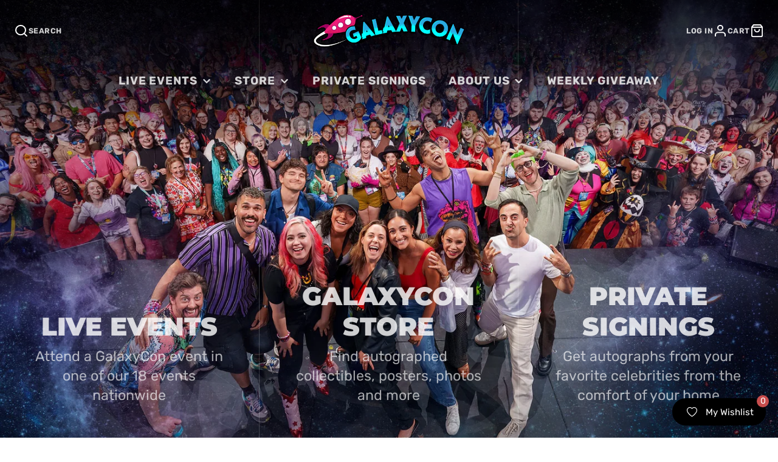

--- FILE ---
content_type: text/html; charset=utf-8
request_url: https://galaxycon.com/
body_size: 45905
content:
<!doctype html>
<html class="no-js" lang="en">
  <head>
    <script type="application/vnd.locksmith+json" data-locksmith>{"version":"v254","locked":false,"initialized":true,"scope":"index","access_granted":true,"access_denied":false,"requires_customer":false,"manual_lock":false,"remote_lock":false,"has_timeout":false,"remote_rendered":null,"hide_resource":false,"hide_links_to_resource":false,"transparent":true,"locks":{"all":[],"opened":[]},"keys":[],"keys_signature":"73db290f30a0bbae9628fb8c72f4682cb62735ae06daa7b69acee4a36a456c0c","state":{"template":"index","theme":138043392168,"product":null,"collection":null,"page":null,"blog":null,"article":null,"app":null},"now":1769036823,"path":"\/","locale_root_url":"\/","canonical_url":"https:\/\/galaxycon.com\/","customer_id":null,"customer_id_signature":"73db290f30a0bbae9628fb8c72f4682cb62735ae06daa7b69acee4a36a456c0c","cart":null}</script><script data-locksmith>!function(){undefined;!function(){var s=window.Locksmith={},e=document.querySelector('script[type="application/vnd.locksmith+json"]'),n=e&&e.innerHTML;if(s.state={},s.util={},s.loading=!1,n)try{s.state=JSON.parse(n)}catch(d){}if(document.addEventListener&&document.querySelector){var o,a,i,t=[76,79,67,75,83,77,73,84,72,49,49],c=function(){a=t.slice(0)},l="style",r=function(e){e&&27!==e.keyCode&&"click"!==e.type||(document.removeEventListener("keydown",r),document.removeEventListener("click",r),o&&document.body.removeChild(o),o=null)};c(),document.addEventListener("keyup",function(e){if(e.keyCode===a[0]){if(clearTimeout(i),a.shift(),0<a.length)return void(i=setTimeout(c,1e3));c(),r(),(o=document.createElement("div"))[l].width="50%",o[l].maxWidth="1000px",o[l].height="85%",o[l].border="1px rgba(0, 0, 0, 0.2) solid",o[l].background="rgba(255, 255, 255, 0.99)",o[l].borderRadius="4px",o[l].position="fixed",o[l].top="50%",o[l].left="50%",o[l].transform="translateY(-50%) translateX(-50%)",o[l].boxShadow="0 2px 5px rgba(0, 0, 0, 0.3), 0 0 100vh 100vw rgba(0, 0, 0, 0.5)",o[l].zIndex="2147483645";var t=document.createElement("textarea");t.value=JSON.stringify(JSON.parse(n),null,2),t[l].border="none",t[l].display="block",t[l].boxSizing="border-box",t[l].width="100%",t[l].height="100%",t[l].background="transparent",t[l].padding="22px",t[l].fontFamily="monospace",t[l].fontSize="14px",t[l].color="#333",t[l].resize="none",t[l].outline="none",t.readOnly=!0,o.appendChild(t),document.body.appendChild(o),t.addEventListener("click",function(e){e.stopImmediatePropagation()}),t.select(),document.addEventListener("keydown",r),document.addEventListener("click",r)}})}s.isEmbedded=-1!==window.location.search.indexOf("_ab=0&_fd=0&_sc=1"),s.path=s.state.path||window.location.pathname,s.basePath=s.state.locale_root_url.concat("/apps/locksmith").replace(/^\/\//,"/"),s.reloading=!1,s.util.console=window.console||{log:function(){},error:function(){}},s.util.makeUrl=function(e,t){var n,o=s.basePath+e,a=[],i=s.cache();for(n in i)a.push(n+"="+encodeURIComponent(i[n]));for(n in t)a.push(n+"="+encodeURIComponent(t[n]));return s.state.customer_id&&(a.push("customer_id="+encodeURIComponent(s.state.customer_id)),a.push("customer_id_signature="+encodeURIComponent(s.state.customer_id_signature))),o+=(-1===o.indexOf("?")?"?":"&")+a.join("&")},s._initializeCallbacks=[],s.on=function(e,t){if("initialize"!==e)throw'Locksmith.on() currently only supports the "initialize" event';s._initializeCallbacks.push(t)},s.initializeSession=function(e){if(!s.isEmbedded){var t=!1,n=!0,o=!0;(e=e||{}).silent&&(o=n=!(t=!0)),s.ping({silent:t,spinner:n,reload:o,callback:function(){s._initializeCallbacks.forEach(function(e){e()})}})}},s.cache=function(e){var t={};try{var n=function a(e){return(document.cookie.match("(^|; )"+e+"=([^;]*)")||0)[2]};t=JSON.parse(decodeURIComponent(n("locksmith-params")||"{}"))}catch(d){}if(e){for(var o in e)t[o]=e[o];document.cookie="locksmith-params=; expires=Thu, 01 Jan 1970 00:00:00 GMT; path=/",document.cookie="locksmith-params="+encodeURIComponent(JSON.stringify(t))+"; path=/"}return t},s.cache.cart=s.state.cart,s.cache.cartLastSaved=null,s.params=s.cache(),s.util.reload=function(){s.reloading=!0;try{window.location.href=window.location.href.replace(/#.*/,"")}catch(d){s.util.console.error("Preferred reload method failed",d),window.location.reload()}},s.cache.saveCart=function(e){if(!s.cache.cart||s.cache.cart===s.cache.cartLastSaved)return e?e():null;var t=s.cache.cartLastSaved;s.cache.cartLastSaved=s.cache.cart,fetch("/cart/update.js",{method:"POST",headers:{"Content-Type":"application/json",Accept:"application/json"},body:JSON.stringify({attributes:{locksmith:s.cache.cart}})}).then(function(e){if(!e.ok)throw new Error("Cart update failed: "+e.status);return e.json()}).then(function(){e&&e()})["catch"](function(e){if(s.cache.cartLastSaved=t,!s.reloading)throw e})},s.util.spinnerHTML='<style>body{background:#FFF}@keyframes spin{from{transform:rotate(0deg)}to{transform:rotate(360deg)}}#loading{display:flex;width:100%;height:50vh;color:#777;align-items:center;justify-content:center}#loading .spinner{display:block;animation:spin 600ms linear infinite;position:relative;width:50px;height:50px}#loading .spinner-ring{stroke:currentColor;stroke-dasharray:100%;stroke-width:2px;stroke-linecap:round;fill:none}</style><div id="loading"><div class="spinner"><svg width="100%" height="100%"><svg preserveAspectRatio="xMinYMin"><circle class="spinner-ring" cx="50%" cy="50%" r="45%"></circle></svg></svg></div></div>',s.util.clobberBody=function(e){document.body.innerHTML=e},s.util.clobberDocument=function(e){e.responseText&&(e=e.responseText),document.documentElement&&document.removeChild(document.documentElement);var t=document.open("text/html","replace");t.writeln(e),t.close(),setTimeout(function(){var e=t.querySelector("[autofocus]");e&&e.focus()},100)},s.util.serializeForm=function(e){if(e&&"FORM"===e.nodeName){var t,n,o={};for(t=e.elements.length-1;0<=t;t-=1)if(""!==e.elements[t].name)switch(e.elements[t].nodeName){case"INPUT":switch(e.elements[t].type){default:case"text":case"hidden":case"password":case"button":case"reset":case"submit":o[e.elements[t].name]=e.elements[t].value;break;case"checkbox":case"radio":e.elements[t].checked&&(o[e.elements[t].name]=e.elements[t].value);break;case"file":}break;case"TEXTAREA":o[e.elements[t].name]=e.elements[t].value;break;case"SELECT":switch(e.elements[t].type){case"select-one":o[e.elements[t].name]=e.elements[t].value;break;case"select-multiple":for(n=e.elements[t].options.length-1;0<=n;n-=1)e.elements[t].options[n].selected&&(o[e.elements[t].name]=e.elements[t].options[n].value)}break;case"BUTTON":switch(e.elements[t].type){case"reset":case"submit":case"button":o[e.elements[t].name]=e.elements[t].value}}return o}},s.util.on=function(e,i,s,t){t=t||document;var c="locksmith-"+e+i,n=function(e){var t=e.target,n=e.target.parentElement,o=t&&t.className&&(t.className.baseVal||t.className)||"",a=n&&n.className&&(n.className.baseVal||n.className)||"";("string"==typeof o&&-1!==o.split(/\s+/).indexOf(i)||"string"==typeof a&&-1!==a.split(/\s+/).indexOf(i))&&!e[c]&&(e[c]=!0,s(e))};t.attachEvent?t.attachEvent(e,n):t.addEventListener(e,n,!1)},s.util.enableActions=function(e){s.util.on("click","locksmith-action",function(e){e.preventDefault();var t=e.target;t.dataset.confirmWith&&!confirm(t.dataset.confirmWith)||(t.disabled=!0,t.innerText=t.dataset.disableWith,s.post("/action",t.dataset.locksmithParams,{spinner:!1,type:"text",success:function(e){(e=JSON.parse(e.responseText)).message&&alert(e.message),s.util.reload()}}))},e)},s.util.inject=function(e,t){var n=["data","locksmith","append"];if(-1!==t.indexOf(n.join("-"))){var o=document.createElement("div");o.innerHTML=t,e.appendChild(o)}else e.innerHTML=t;var a,i,s=e.querySelectorAll("script");for(i=0;i<s.length;++i){a=s[i];var c=document.createElement("script");if(a.type&&(c.type=a.type),a.src)c.src=a.src;else{var l=document.createTextNode(a.innerHTML);c.appendChild(l)}e.appendChild(c)}var r=e.querySelector("[autofocus]");r&&r.focus()},s.post=function(e,t,n){!1!==(n=n||{}).spinner&&s.util.clobberBody(s.util.spinnerHTML);var o={};n.container===document?(o.layout=1,n.success=function(e){s.util.clobberDocument(e)}):n.container&&(o.layout=0,n.success=function(e){var t=document.getElementById(n.container);s.util.inject(t,e),t.id===t.firstChild.id&&t.parentElement.replaceChild(t.firstChild,t)}),n.form_type&&(t.form_type=n.form_type),n.include_layout_classes!==undefined&&(t.include_layout_classes=n.include_layout_classes),n.lock_id!==undefined&&(t.lock_id=n.lock_id),s.loading=!0;var a=s.util.makeUrl(e,o),i="json"===n.type||"text"===n.type;fetch(a,{method:"POST",headers:{"Content-Type":"application/json",Accept:i?"application/json":"text/html"},body:JSON.stringify(t)}).then(function(e){if(!e.ok)throw new Error("Request failed: "+e.status);return e.text()}).then(function(e){var t=n.success||s.util.clobberDocument;t(i?{responseText:e}:e)})["catch"](function(e){if(!s.reloading)if("dashboard.weglot.com"!==window.location.host){if(!n.silent)throw alert("Something went wrong! Please refresh and try again."),e;console.error(e)}else console.error(e)})["finally"](function(){s.loading=!1})},s.postResource=function(e,t){e.path=s.path,e.search=window.location.search,e.state=s.state,e.passcode&&(e.passcode=e.passcode.trim()),e.email&&(e.email=e.email.trim()),e.state.cart=s.cache.cart,e.locksmith_json=s.jsonTag,e.locksmith_json_signature=s.jsonTagSignature,s.post("/resource",e,t)},s.ping=function(e){if(!s.isEmbedded){e=e||{};var t=function(){e.reload?s.util.reload():"function"==typeof e.callback&&e.callback()};s.post("/ping",{path:s.path,search:window.location.search,state:s.state},{spinner:!!e.spinner,silent:"undefined"==typeof e.silent||e.silent,type:"text",success:function(e){e&&e.responseText?((e=JSON.parse(e.responseText)).messages&&0<e.messages.length&&s.showMessages(e.messages),e.cart&&s.cache.cart!==e.cart?(s.cache.cart=e.cart,s.cache.saveCart(function(){t(),e.cart&&e.cart.match(/^.+:/)&&s.util.reload()})):t()):console.error("[Locksmith] Invalid result in ping callback:",e)}})}},s.timeoutMonitor=function(){var e=s.cache.cart;s.ping({callback:function(){e!==s.cache.cart||setTimeout(function(){s.timeoutMonitor()},6e4)}})},s.showMessages=function(e){var t=document.createElement("div");t.style.position="fixed",t.style.left=0,t.style.right=0,t.style.bottom="-50px",t.style.opacity=0,t.style.background="#191919",t.style.color="#ddd",t.style.transition="bottom 0.2s, opacity 0.2s",t.style.zIndex=999999,t.innerHTML="        <style>          .locksmith-ab .locksmith-b { display: none; }          .locksmith-ab.toggled .locksmith-b { display: flex; }          .locksmith-ab.toggled .locksmith-a { display: none; }          .locksmith-flex { display: flex; flex-wrap: wrap; justify-content: space-between; align-items: center; padding: 10px 20px; }          .locksmith-message + .locksmith-message { border-top: 1px #555 solid; }          .locksmith-message a { color: inherit; font-weight: bold; }          .locksmith-message a:hover { color: inherit; opacity: 0.8; }          a.locksmith-ab-toggle { font-weight: inherit; text-decoration: underline; }          .locksmith-text { flex-grow: 1; }          .locksmith-cta { flex-grow: 0; text-align: right; }          .locksmith-cta button { transform: scale(0.8); transform-origin: left; }          .locksmith-cta > * { display: block; }          .locksmith-cta > * + * { margin-top: 10px; }          .locksmith-message a.locksmith-close { flex-grow: 0; text-decoration: none; margin-left: 15px; font-size: 30px; font-family: monospace; display: block; padding: 2px 10px; }                    @media screen and (max-width: 600px) {            .locksmith-wide-only { display: none !important; }            .locksmith-flex { padding: 0 15px; }            .locksmith-flex > * { margin-top: 5px; margin-bottom: 5px; }            .locksmith-cta { text-align: left; }          }                    @media screen and (min-width: 601px) {            .locksmith-narrow-only { display: none !important; }          }        </style>      "+e.map(function(e){return'<div class="locksmith-message">'+e+"</div>"}).join(""),document.body.appendChild(t),document.body.style.position="relative",document.body.parentElement.style.paddingBottom=t.offsetHeight+"px",setTimeout(function(){t.style.bottom=0,t.style.opacity=1},50),s.util.on("click","locksmith-ab-toggle",function(e){e.preventDefault();for(var t=e.target.parentElement;-1===t.className.split(" ").indexOf("locksmith-ab");)t=t.parentElement;-1!==t.className.split(" ").indexOf("toggled")?t.className=t.className.replace("toggled",""):t.className=t.className+" toggled"}),s.util.enableActions(t)}}()}();</script>
      <script data-locksmith>Locksmith.cache.cart=null</script>

  <script data-locksmith>Locksmith.jsonTag="{\"version\":\"v254\",\"locked\":false,\"initialized\":true,\"scope\":\"index\",\"access_granted\":true,\"access_denied\":false,\"requires_customer\":false,\"manual_lock\":false,\"remote_lock\":false,\"has_timeout\":false,\"remote_rendered\":null,\"hide_resource\":false,\"hide_links_to_resource\":false,\"transparent\":true,\"locks\":{\"all\":[],\"opened\":[]},\"keys\":[],\"keys_signature\":\"73db290f30a0bbae9628fb8c72f4682cb62735ae06daa7b69acee4a36a456c0c\",\"state\":{\"template\":\"index\",\"theme\":138043392168,\"product\":null,\"collection\":null,\"page\":null,\"blog\":null,\"article\":null,\"app\":null},\"now\":1769036823,\"path\":\"\\\/\",\"locale_root_url\":\"\\\/\",\"canonical_url\":\"https:\\\/\\\/galaxycon.com\\\/\",\"customer_id\":null,\"customer_id_signature\":\"73db290f30a0bbae9628fb8c72f4682cb62735ae06daa7b69acee4a36a456c0c\",\"cart\":null}";Locksmith.jsonTagSignature="e05521510447f47952199f57fe533754940214eb7a23f6310597ba8c739dec5d"</script>
    <meta charset="utf-8">
    <meta http-equiv="X-UA-Compatible" content="IE=edge">
    <meta name="viewport" content="width=device-width,initial-scale=1">
    <meta name="theme-color" content="">
    <link rel="canonical" href="https://galaxycon.com/">
    <link rel="preconnect" href="https://cdn.shopify.com" crossorigin>
    <link
  rel="stylesheet"
  href="https://cdnjs.cloudflare.com/ajax/libs/font-awesome/6.5.1/css/all.min.css"
/><link rel="icon" type="image/png" href="//galaxycon.com/cdn/shop/files/pink-rocket_32x32.png?v=1613517790"><link rel="preconnect" href="https://fonts.shopifycdn.com" crossorigin><title>GalaxyCon</title>
    
    
<meta name="description" content="GalaxyCon is a celebration of the universe of fandom. With shows spanning eight cities across the United States and events like Nightmare Weekend and Animate! catering to specialized fandoms, it is a festival dedicated to bringing all walks of nerd culture together in a safe and fun environment.">


    

<meta property="og:site_name" content="GalaxyCon">
<meta property="og:url" content="https://galaxycon.com/"><meta property="og:title" content="GalaxyCon">
<meta property="og:type" content="website">
<meta property="og:description" content="GalaxyCon is a celebration of the universe of fandom. With shows spanning eight cities across the United States and events like Nightmare Weekend and Animate! catering to specialized fandoms, it is a festival dedicated to bringing all walks of nerd culture together in a safe and fun environment.">
<meta property="og:image" content="http://galaxycon.com/cdn/shop/files/Website_Image-Preview-1200x628-11Cities_b07ccff8-35fd-4890-b129-b78f7b5f97e0.jpg?v=1718319580">
<meta property="og:image:secure_url" content="https://galaxycon.com/cdn/shop/files/Website_Image-Preview-1200x628-11Cities_b07ccff8-35fd-4890-b129-b78f7b5f97e0.jpg?v=1718319580">
<meta property="og:image:width" content="1200">
  <meta property="og:image:height" content="628"><meta name="twitter:card" content="summary_large_image"><meta name="twitter:title" content="GalaxyCon">
<meta name="twitter:description" content="GalaxyCon is a celebration of the universe of fandom. With shows spanning eight cities across the United States and events like Nightmare Weekend and Animate! catering to specialized fandoms, it is a festival dedicated to bringing all walks of nerd culture together in a safe and fun environment.">

    <script src="//galaxycon.com/cdn/shop/t/33/assets/core.js?v=161069597237085396281715436120" defer="defer"></script>
    <script>window.performance && window.performance.mark && window.performance.mark('shopify.content_for_header.start');</script><meta name="google-site-verification" content="6oJIv9_c2yogTP7qSOmCiF-e_-fA-6wsiuW1GEiGPLY">
<meta name="google-site-verification" content="eXyVGlv296m4xv--A1uFlNCn_2EwIublJi-USdulxgU">
<meta id="shopify-digital-wallet" name="shopify-digital-wallet" content="/27592097837/digital_wallets/dialog">
<meta name="shopify-checkout-api-token" content="9e5500be213457268ac20a64314b8448">
<meta id="in-context-paypal-metadata" data-shop-id="27592097837" data-venmo-supported="true" data-environment="production" data-locale="en_US" data-paypal-v4="true" data-currency="USD">
<script async="async" src="/checkouts/internal/preloads.js?locale=en-US"></script>
<link rel="preconnect" href="https://shop.app" crossorigin="anonymous">
<script async="async" src="https://shop.app/checkouts/internal/preloads.js?locale=en-US&shop_id=27592097837" crossorigin="anonymous"></script>
<script id="apple-pay-shop-capabilities" type="application/json">{"shopId":27592097837,"countryCode":"US","currencyCode":"USD","merchantCapabilities":["supports3DS"],"merchantId":"gid:\/\/shopify\/Shop\/27592097837","merchantName":"GalaxyCon","requiredBillingContactFields":["postalAddress","email","phone"],"requiredShippingContactFields":["postalAddress","email","phone"],"shippingType":"shipping","supportedNetworks":["visa","masterCard","amex","discover","elo","jcb"],"total":{"type":"pending","label":"GalaxyCon","amount":"1.00"},"shopifyPaymentsEnabled":true,"supportsSubscriptions":true}</script>
<script id="shopify-features" type="application/json">{"accessToken":"9e5500be213457268ac20a64314b8448","betas":["rich-media-storefront-analytics"],"domain":"galaxycon.com","predictiveSearch":true,"shopId":27592097837,"locale":"en"}</script>
<script>var Shopify = Shopify || {};
Shopify.shop = "galaxycon.myshopify.com";
Shopify.locale = "en";
Shopify.currency = {"active":"USD","rate":"1.0"};
Shopify.country = "US";
Shopify.theme = {"name":"GalleriaSC|PO|Mar.15(MHT-dev) May 11","id":138043392168,"schema_name":"Galleria","schema_version":"3.0.25","theme_store_id":851,"role":"main"};
Shopify.theme.handle = "null";
Shopify.theme.style = {"id":null,"handle":null};
Shopify.cdnHost = "galaxycon.com/cdn";
Shopify.routes = Shopify.routes || {};
Shopify.routes.root = "/";</script>
<script type="module">!function(o){(o.Shopify=o.Shopify||{}).modules=!0}(window);</script>
<script>!function(o){function n(){var o=[];function n(){o.push(Array.prototype.slice.apply(arguments))}return n.q=o,n}var t=o.Shopify=o.Shopify||{};t.loadFeatures=n(),t.autoloadFeatures=n()}(window);</script>
<script>
  window.ShopifyPay = window.ShopifyPay || {};
  window.ShopifyPay.apiHost = "shop.app\/pay";
  window.ShopifyPay.redirectState = "pending";
</script>
<script id="shop-js-analytics" type="application/json">{"pageType":"index"}</script>
<script defer="defer" async type="module" src="//galaxycon.com/cdn/shopifycloud/shop-js/modules/v2/client.init-shop-cart-sync_BT-GjEfc.en.esm.js"></script>
<script defer="defer" async type="module" src="//galaxycon.com/cdn/shopifycloud/shop-js/modules/v2/chunk.common_D58fp_Oc.esm.js"></script>
<script defer="defer" async type="module" src="//galaxycon.com/cdn/shopifycloud/shop-js/modules/v2/chunk.modal_xMitdFEc.esm.js"></script>
<script type="module">
  await import("//galaxycon.com/cdn/shopifycloud/shop-js/modules/v2/client.init-shop-cart-sync_BT-GjEfc.en.esm.js");
await import("//galaxycon.com/cdn/shopifycloud/shop-js/modules/v2/chunk.common_D58fp_Oc.esm.js");
await import("//galaxycon.com/cdn/shopifycloud/shop-js/modules/v2/chunk.modal_xMitdFEc.esm.js");

  window.Shopify.SignInWithShop?.initShopCartSync?.({"fedCMEnabled":true,"windoidEnabled":true});

</script>
<script>
  window.Shopify = window.Shopify || {};
  if (!window.Shopify.featureAssets) window.Shopify.featureAssets = {};
  window.Shopify.featureAssets['shop-js'] = {"shop-cart-sync":["modules/v2/client.shop-cart-sync_DZOKe7Ll.en.esm.js","modules/v2/chunk.common_D58fp_Oc.esm.js","modules/v2/chunk.modal_xMitdFEc.esm.js"],"init-fed-cm":["modules/v2/client.init-fed-cm_B6oLuCjv.en.esm.js","modules/v2/chunk.common_D58fp_Oc.esm.js","modules/v2/chunk.modal_xMitdFEc.esm.js"],"shop-cash-offers":["modules/v2/client.shop-cash-offers_D2sdYoxE.en.esm.js","modules/v2/chunk.common_D58fp_Oc.esm.js","modules/v2/chunk.modal_xMitdFEc.esm.js"],"shop-login-button":["modules/v2/client.shop-login-button_QeVjl5Y3.en.esm.js","modules/v2/chunk.common_D58fp_Oc.esm.js","modules/v2/chunk.modal_xMitdFEc.esm.js"],"pay-button":["modules/v2/client.pay-button_DXTOsIq6.en.esm.js","modules/v2/chunk.common_D58fp_Oc.esm.js","modules/v2/chunk.modal_xMitdFEc.esm.js"],"shop-button":["modules/v2/client.shop-button_DQZHx9pm.en.esm.js","modules/v2/chunk.common_D58fp_Oc.esm.js","modules/v2/chunk.modal_xMitdFEc.esm.js"],"avatar":["modules/v2/client.avatar_BTnouDA3.en.esm.js"],"init-windoid":["modules/v2/client.init-windoid_CR1B-cfM.en.esm.js","modules/v2/chunk.common_D58fp_Oc.esm.js","modules/v2/chunk.modal_xMitdFEc.esm.js"],"init-shop-for-new-customer-accounts":["modules/v2/client.init-shop-for-new-customer-accounts_C_vY_xzh.en.esm.js","modules/v2/client.shop-login-button_QeVjl5Y3.en.esm.js","modules/v2/chunk.common_D58fp_Oc.esm.js","modules/v2/chunk.modal_xMitdFEc.esm.js"],"init-shop-email-lookup-coordinator":["modules/v2/client.init-shop-email-lookup-coordinator_BI7n9ZSv.en.esm.js","modules/v2/chunk.common_D58fp_Oc.esm.js","modules/v2/chunk.modal_xMitdFEc.esm.js"],"init-shop-cart-sync":["modules/v2/client.init-shop-cart-sync_BT-GjEfc.en.esm.js","modules/v2/chunk.common_D58fp_Oc.esm.js","modules/v2/chunk.modal_xMitdFEc.esm.js"],"shop-toast-manager":["modules/v2/client.shop-toast-manager_DiYdP3xc.en.esm.js","modules/v2/chunk.common_D58fp_Oc.esm.js","modules/v2/chunk.modal_xMitdFEc.esm.js"],"init-customer-accounts":["modules/v2/client.init-customer-accounts_D9ZNqS-Q.en.esm.js","modules/v2/client.shop-login-button_QeVjl5Y3.en.esm.js","modules/v2/chunk.common_D58fp_Oc.esm.js","modules/v2/chunk.modal_xMitdFEc.esm.js"],"init-customer-accounts-sign-up":["modules/v2/client.init-customer-accounts-sign-up_iGw4briv.en.esm.js","modules/v2/client.shop-login-button_QeVjl5Y3.en.esm.js","modules/v2/chunk.common_D58fp_Oc.esm.js","modules/v2/chunk.modal_xMitdFEc.esm.js"],"shop-follow-button":["modules/v2/client.shop-follow-button_CqMgW2wH.en.esm.js","modules/v2/chunk.common_D58fp_Oc.esm.js","modules/v2/chunk.modal_xMitdFEc.esm.js"],"checkout-modal":["modules/v2/client.checkout-modal_xHeaAweL.en.esm.js","modules/v2/chunk.common_D58fp_Oc.esm.js","modules/v2/chunk.modal_xMitdFEc.esm.js"],"shop-login":["modules/v2/client.shop-login_D91U-Q7h.en.esm.js","modules/v2/chunk.common_D58fp_Oc.esm.js","modules/v2/chunk.modal_xMitdFEc.esm.js"],"lead-capture":["modules/v2/client.lead-capture_BJmE1dJe.en.esm.js","modules/v2/chunk.common_D58fp_Oc.esm.js","modules/v2/chunk.modal_xMitdFEc.esm.js"],"payment-terms":["modules/v2/client.payment-terms_Ci9AEqFq.en.esm.js","modules/v2/chunk.common_D58fp_Oc.esm.js","modules/v2/chunk.modal_xMitdFEc.esm.js"]};
</script>
<script>(function() {
  var isLoaded = false;
  function asyncLoad() {
    if (isLoaded) return;
    isLoaded = true;
    var urls = ["https:\/\/evey-files.s3.amazonaws.com\/js\/online_store.js?shop=galaxycon.myshopify.com","https:\/\/dashboard.mailerlite.com\/shopify\/2618\/231124?shop=galaxycon.myshopify.com","https:\/\/cdn.shopify.com\/s\/files\/1\/0275\/9209\/7837\/t\/16\/assets\/verify-meteor-menu.js?meteor_tier=free\u0026shop=galaxycon.myshopify.com","https:\/\/www.hukcommerce.com\/apps\/mega-menu-creator-pro\/assets\/js\/scriptfe.js?shop=galaxycon.myshopify.com","https:\/\/api.tinyeinstein.ai\/ext\/formservice\/form-provider\/script\/824adb1d-e304-4f51-9c0d-a35a12653821.js?shop=galaxycon.myshopify.com","https:\/\/static.mailerlite.com\/data\/a\/1811\/1811684\/universal_m8f7r3k5m2_load.js?shop=galaxycon.myshopify.com","https:\/\/cdn.amote.app\/assets\/storefront.js?shop=galaxycon.myshopify.com","https:\/\/cdn-bundler.nice-team.net\/app\/js\/bundler.js?shop=galaxycon.myshopify.com","https:\/\/wishlist.kaktusapp.com\/storage\/js\/kaktus_wishlist-galaxycon.myshopify.com.js?ver=8\u0026shop=galaxycon.myshopify.com"];
    for (var i = 0; i < urls.length; i++) {
      var s = document.createElement('script');
      s.type = 'text/javascript';
      s.async = true;
      s.src = urls[i];
      var x = document.getElementsByTagName('script')[0];
      x.parentNode.insertBefore(s, x);
    }
  };
  if(window.attachEvent) {
    window.attachEvent('onload', asyncLoad);
  } else {
    window.addEventListener('load', asyncLoad, false);
  }
})();</script>
<script id="__st">var __st={"a":27592097837,"offset":-18000,"reqid":"64c50cfa-d91a-4d7a-9398-a474655cf31c-1769036823","pageurl":"galaxycon.com\/","u":"e31674582fb6","p":"home"};</script>
<script>window.ShopifyPaypalV4VisibilityTracking = true;</script>
<script id="captcha-bootstrap">!function(){'use strict';const t='contact',e='account',n='new_comment',o=[[t,t],['blogs',n],['comments',n],[t,'customer']],c=[[e,'customer_login'],[e,'guest_login'],[e,'recover_customer_password'],[e,'create_customer']],r=t=>t.map((([t,e])=>`form[action*='/${t}']:not([data-nocaptcha='true']) input[name='form_type'][value='${e}']`)).join(','),a=t=>()=>t?[...document.querySelectorAll(t)].map((t=>t.form)):[];function s(){const t=[...o],e=r(t);return a(e)}const i='password',u='form_key',d=['recaptcha-v3-token','g-recaptcha-response','h-captcha-response',i],f=()=>{try{return window.sessionStorage}catch{return}},m='__shopify_v',_=t=>t.elements[u];function p(t,e,n=!1){try{const o=window.sessionStorage,c=JSON.parse(o.getItem(e)),{data:r}=function(t){const{data:e,action:n}=t;return t[m]||n?{data:e,action:n}:{data:t,action:n}}(c);for(const[e,n]of Object.entries(r))t.elements[e]&&(t.elements[e].value=n);n&&o.removeItem(e)}catch(o){console.error('form repopulation failed',{error:o})}}const l='form_type',E='cptcha';function T(t){t.dataset[E]=!0}const w=window,h=w.document,L='Shopify',v='ce_forms',y='captcha';let A=!1;((t,e)=>{const n=(g='f06e6c50-85a8-45c8-87d0-21a2b65856fe',I='https://cdn.shopify.com/shopifycloud/storefront-forms-hcaptcha/ce_storefront_forms_captcha_hcaptcha.v1.5.2.iife.js',D={infoText:'Protected by hCaptcha',privacyText:'Privacy',termsText:'Terms'},(t,e,n)=>{const o=w[L][v],c=o.bindForm;if(c)return c(t,g,e,D).then(n);var r;o.q.push([[t,g,e,D],n]),r=I,A||(h.body.append(Object.assign(h.createElement('script'),{id:'captcha-provider',async:!0,src:r})),A=!0)});var g,I,D;w[L]=w[L]||{},w[L][v]=w[L][v]||{},w[L][v].q=[],w[L][y]=w[L][y]||{},w[L][y].protect=function(t,e){n(t,void 0,e),T(t)},Object.freeze(w[L][y]),function(t,e,n,w,h,L){const[v,y,A,g]=function(t,e,n){const i=e?o:[],u=t?c:[],d=[...i,...u],f=r(d),m=r(i),_=r(d.filter((([t,e])=>n.includes(e))));return[a(f),a(m),a(_),s()]}(w,h,L),I=t=>{const e=t.target;return e instanceof HTMLFormElement?e:e&&e.form},D=t=>v().includes(t);t.addEventListener('submit',(t=>{const e=I(t);if(!e)return;const n=D(e)&&!e.dataset.hcaptchaBound&&!e.dataset.recaptchaBound,o=_(e),c=g().includes(e)&&(!o||!o.value);(n||c)&&t.preventDefault(),c&&!n&&(function(t){try{if(!f())return;!function(t){const e=f();if(!e)return;const n=_(t);if(!n)return;const o=n.value;o&&e.removeItem(o)}(t);const e=Array.from(Array(32),(()=>Math.random().toString(36)[2])).join('');!function(t,e){_(t)||t.append(Object.assign(document.createElement('input'),{type:'hidden',name:u})),t.elements[u].value=e}(t,e),function(t,e){const n=f();if(!n)return;const o=[...t.querySelectorAll(`input[type='${i}']`)].map((({name:t})=>t)),c=[...d,...o],r={};for(const[a,s]of new FormData(t).entries())c.includes(a)||(r[a]=s);n.setItem(e,JSON.stringify({[m]:1,action:t.action,data:r}))}(t,e)}catch(e){console.error('failed to persist form',e)}}(e),e.submit())}));const S=(t,e)=>{t&&!t.dataset[E]&&(n(t,e.some((e=>e===t))),T(t))};for(const o of['focusin','change'])t.addEventListener(o,(t=>{const e=I(t);D(e)&&S(e,y())}));const B=e.get('form_key'),M=e.get(l),P=B&&M;t.addEventListener('DOMContentLoaded',(()=>{const t=y();if(P)for(const e of t)e.elements[l].value===M&&p(e,B);[...new Set([...A(),...v().filter((t=>'true'===t.dataset.shopifyCaptcha))])].forEach((e=>S(e,t)))}))}(h,new URLSearchParams(w.location.search),n,t,e,['guest_login'])})(!0,!0)}();</script>
<script integrity="sha256-4kQ18oKyAcykRKYeNunJcIwy7WH5gtpwJnB7kiuLZ1E=" data-source-attribution="shopify.loadfeatures" defer="defer" src="//galaxycon.com/cdn/shopifycloud/storefront/assets/storefront/load_feature-a0a9edcb.js" crossorigin="anonymous"></script>
<script crossorigin="anonymous" defer="defer" src="//galaxycon.com/cdn/shopifycloud/storefront/assets/shopify_pay/storefront-65b4c6d7.js?v=20250812"></script>
<script data-source-attribution="shopify.dynamic_checkout.dynamic.init">var Shopify=Shopify||{};Shopify.PaymentButton=Shopify.PaymentButton||{isStorefrontPortableWallets:!0,init:function(){window.Shopify.PaymentButton.init=function(){};var t=document.createElement("script");t.src="https://galaxycon.com/cdn/shopifycloud/portable-wallets/latest/portable-wallets.en.js",t.type="module",document.head.appendChild(t)}};
</script>
<script data-source-attribution="shopify.dynamic_checkout.buyer_consent">
  function portableWalletsHideBuyerConsent(e){var t=document.getElementById("shopify-buyer-consent"),n=document.getElementById("shopify-subscription-policy-button");t&&n&&(t.classList.add("hidden"),t.setAttribute("aria-hidden","true"),n.removeEventListener("click",e))}function portableWalletsShowBuyerConsent(e){var t=document.getElementById("shopify-buyer-consent"),n=document.getElementById("shopify-subscription-policy-button");t&&n&&(t.classList.remove("hidden"),t.removeAttribute("aria-hidden"),n.addEventListener("click",e))}window.Shopify?.PaymentButton&&(window.Shopify.PaymentButton.hideBuyerConsent=portableWalletsHideBuyerConsent,window.Shopify.PaymentButton.showBuyerConsent=portableWalletsShowBuyerConsent);
</script>
<script data-source-attribution="shopify.dynamic_checkout.cart.bootstrap">document.addEventListener("DOMContentLoaded",(function(){function t(){return document.querySelector("shopify-accelerated-checkout-cart, shopify-accelerated-checkout")}if(t())Shopify.PaymentButton.init();else{new MutationObserver((function(e,n){t()&&(Shopify.PaymentButton.init(),n.disconnect())})).observe(document.body,{childList:!0,subtree:!0})}}));
</script>
<link id="shopify-accelerated-checkout-styles" rel="stylesheet" media="screen" href="https://galaxycon.com/cdn/shopifycloud/portable-wallets/latest/accelerated-checkout-backwards-compat.css" crossorigin="anonymous">
<style id="shopify-accelerated-checkout-cart">
        #shopify-buyer-consent {
  margin-top: 1em;
  display: inline-block;
  width: 100%;
}

#shopify-buyer-consent.hidden {
  display: none;
}

#shopify-subscription-policy-button {
  background: none;
  border: none;
  padding: 0;
  text-decoration: underline;
  font-size: inherit;
  cursor: pointer;
}

#shopify-subscription-policy-button::before {
  box-shadow: none;
}

      </style>

<script>window.performance && window.performance.mark && window.performance.mark('shopify.content_for_header.end');</script>

<script>
    window.BOLD = window.BOLD || {};
        window.BOLD.options = window.BOLD.options || {};
        window.BOLD.options.settings = window.BOLD.options.settings || {};
        window.BOLD.options.settings.v1_variant_mode = window.BOLD.options.settings.v1_variant_mode || true;
        window.BOLD.options.settings.hybrid_fix_auto_insert_inputs =
        window.BOLD.options.settings.hybrid_fix_auto_insert_inputs || true;
</script>

<script>window.BOLD = window.BOLD || {};
    window.BOLD.common = window.BOLD.common || {};
    window.BOLD.common.Shopify = window.BOLD.common.Shopify || {};
    window.BOLD.common.Shopify.shop = {
      domain: 'galaxycon.com',
      permanent_domain: 'galaxycon.myshopify.com',
      url: 'https://galaxycon.com',
      secure_url: 'https://galaxycon.com',
      money_format: "${{amount}}",
      currency: "USD"
    };
    window.BOLD.common.Shopify.customer = {
      id: null,
      tags: null,
    };
    window.BOLD.common.Shopify.cart = {"note":null,"attributes":{},"original_total_price":0,"total_price":0,"total_discount":0,"total_weight":0.0,"item_count":0,"items":[],"requires_shipping":false,"currency":"USD","items_subtotal_price":0,"cart_level_discount_applications":[],"checkout_charge_amount":0};
    window.BOLD.common.template = 'index';window.BOLD.common.Shopify.formatMoney = function(money, format) {
        function n(t, e) {
            return "undefined" == typeof t ? e : t
        }
        function r(t, e, r, i) {
            if (e = n(e, 2),
                r = n(r, ","),
                i = n(i, "."),
            isNaN(t) || null == t)
                return 0;
            t = (t / 100).toFixed(e);
            var o = t.split(".")
                , a = o[0].replace(/(\d)(?=(\d\d\d)+(?!\d))/g, "$1" + r)
                , s = o[1] ? i + o[1] : "";
            return a + s
        }
        "string" == typeof money && (money = money.replace(".", ""));
        var i = ""
            , o = /\{\{\s*(\w+)\s*\}\}/
            , a = format || window.BOLD.common.Shopify.shop.money_format || window.Shopify.money_format || "$ {{ amount }}";
        switch (a.match(o)[1]) {
            case "amount":
                i = r(money, 2, ",", ".");
                break;
            case "amount_no_decimals":
                i = r(money, 0, ",", ".");
                break;
            case "amount_with_comma_separator":
                i = r(money, 2, ".", ",");
                break;
            case "amount_no_decimals_with_comma_separator":
                i = r(money, 0, ".", ",");
                break;
            case "amount_with_space_separator":
                i = r(money, 2, " ", ",");
                break;
            case "amount_no_decimals_with_space_separator":
                i = r(money, 0, " ", ",");
                break;
            case "amount_with_apostrophe_separator":
                i = r(money, 2, "'", ".");
                break;
        }
        return a.replace(o, i);
    };
    window.BOLD.common.Shopify.saveProduct = function (handle, product) {
      if (typeof handle === 'string' && typeof window.BOLD.common.Shopify.products[handle] === 'undefined') {
        if (typeof product === 'number') {
          window.BOLD.common.Shopify.handles[product] = handle;
          product = { id: product };
        }
        window.BOLD.common.Shopify.products[handle] = product;
      }
    };
    window.BOLD.common.Shopify.saveVariant = function (variant_id, variant) {
      if (typeof variant_id === 'number' && typeof window.BOLD.common.Shopify.variants[variant_id] === 'undefined') {
        window.BOLD.common.Shopify.variants[variant_id] = variant;
      }
    };window.BOLD.common.Shopify.products = window.BOLD.common.Shopify.products || {};
    window.BOLD.common.Shopify.variants = window.BOLD.common.Shopify.variants || {};
    window.BOLD.common.Shopify.handles = window.BOLD.common.Shopify.handles || {};window.BOLD.common.Shopify.saveProduct(null, null);window.BOLD.apps_installed = {"Product Options":2} || {};window.BOLD.common.Shopify.metafields = window.BOLD.common.Shopify.metafields || {};window.BOLD.common.Shopify.metafields["bold_rp"] = {};window.BOLD.common.Shopify.metafields["bold_csp_defaults"] = {};window.BOLD.common.cacheParams = window.BOLD.common.cacheParams || {};
</script>

<script>
    window.BOLD.common.cacheParams.options = 1768519440;
</script>
<link href="//galaxycon.com/cdn/shop/t/33/assets/bold-options.css?v=38060852700641825871715436109" rel="stylesheet" type="text/css" media="all" />
<script src="https://options.shopapps.site/js/options.js" type="text/javascript"></script>


<link href="//galaxycon.com/cdn/shop/t/33/assets/bold.css?v=90242189675418824611715436110" rel="stylesheet" type="text/css" media="all" />
    <script>
  BOLD.common.eventEmitter.on('BOLD_OPTIONS_option_products_loaded', function(event){
  var optionsDiv = document.querySelector('.bold_options_loaded');
  if(optionsDiv.children.length != 0){
    var buyItNow = document.querySelectorAll('.shopify-payment-button');
    console.log(buyItNow);
    buyItNow.forEach(function(button){
      button.remove();
    })
  }
});
</script>
    

  <style data-shopify>
    @font-face {
  font-family: Rubik;
  font-weight: 400;
  font-style: normal;
  font-display: swap;
  src: url("//galaxycon.com/cdn/fonts/rubik/rubik_n4.c2fb67c90aa34ecf8da34fc1da937ee9c0c27942.woff2") format("woff2"),
       url("//galaxycon.com/cdn/fonts/rubik/rubik_n4.d229bd4a6a25ec476a0829a74bf3657a5fd9aa36.woff") format("woff");
}

    @font-face {
  font-family: Rubik;
  font-weight: 700;
  font-style: normal;
  font-display: swap;
  src: url("//galaxycon.com/cdn/fonts/rubik/rubik_n7.9ddb1ff19ac4667369e1c444a6663062e115e651.woff2") format("woff2"),
       url("//galaxycon.com/cdn/fonts/rubik/rubik_n7.2f2815a4763d5118fdb49ad25ccceea3eafcae92.woff") format("woff");
}

    @font-face {
  font-family: Rubik;
  font-weight: 400;
  font-style: italic;
  font-display: swap;
  src: url("//galaxycon.com/cdn/fonts/rubik/rubik_i4.528fdfa8adf0c2cb49c0f6d132dcaffa910849d6.woff2") format("woff2"),
       url("//galaxycon.com/cdn/fonts/rubik/rubik_i4.937396c2106c0db7a4072bbcd373d4e3d0ab306b.woff") format("woff");
}

    @font-face {
  font-family: Rubik;
  font-weight: 700;
  font-style: italic;
  font-display: swap;
  src: url("//galaxycon.com/cdn/fonts/rubik/rubik_i7.e37585fef76596b7b87ec84ca28db2ef5e3df433.woff2") format("woff2"),
       url("//galaxycon.com/cdn/fonts/rubik/rubik_i7.a18d51774424b841c335ca3a15ab66cba9fce8c1.woff") format("woff");
}

    @font-face {
  font-family: Montserrat;
  font-weight: 900;
  font-style: normal;
  font-display: swap;
  src: url("//galaxycon.com/cdn/fonts/montserrat/montserrat_n9.680ded1be351aa3bf3b3650ac5f6df485af8a07c.woff2") format("woff2"),
       url("//galaxycon.com/cdn/fonts/montserrat/montserrat_n9.0cc5aaeff26ef35c23b69a061997d78c9697a382.woff") format("woff");
}


    :root {
      --font-body-family: Rubik, sans-serif;
      --font-body-style: normal;
      --font-body-weight: 400;
      --font-body-weight-bold: bold;

      --font-heading-family: Montserrat, sans-serif;
      --font-heading-style: normal;
      --font-heading-weight: 900;

      --font-size-base: 15.5px;

      --line-height-base: 1.5;

    
      --headings-text-transfrom: uppercase;
    


      --color-text: 55, 55, 55;
      --color-background: 255, 255, 255;
      --color-alt-background: 41, 171, 226;
      --color-accent: 237, 30, 121;
      --color-accent-c: 255, 255, 255;
      --color-border: 234, 234, 234;
      --color-sale-price: 220, 53, 69;
      --color-star-rating: 246, 164, 41;
      --color-error: 220, 53, 69;
      --color-success: 25, 135, 84;
      --color-warning: 255, 193, 84;

      --spacer: 1rem;
      --color-link: 237, 30, 121;

    
    }
  </style>

    <link href="//galaxycon.com/cdn/shop/t/33/assets/core.css?v=73679012914274026721715436120" rel="stylesheet" type="text/css" media="all" />
    <link href="//galaxycon.com/cdn/shop/t/33/assets/button.css?v=100503580076924347181715436110" rel="stylesheet" type="text/css" media="all" />
    <link href="//galaxycon.com/cdn/shop/t/33/assets/grid.css?v=5270435188057093651715436125" rel="stylesheet" type="text/css" media="all" />
    <link href="//galaxycon.com/cdn/shop/t/33/assets/media.css?v=165467441814921808031715436132" rel="stylesheet" type="text/css" media="all" />
    <link href="//galaxycon.com/cdn/shop/t/33/assets/hero.css?v=90710490762018649331715436126" rel="stylesheet" type="text/css" media="all" />
    <link href="//galaxycon.com/cdn/shop/t/33/assets/price.css?v=31753938813150957691715437303" rel="stylesheet" type="text/css" media="all" />

    <link rel="stylesheet" href="//galaxycon.com/cdn/shop/t/33/assets/spinner.css?v=125212288647693193331715437324" media="print" onload="this.media='all'">
    <noscript><link href="//galaxycon.com/cdn/shop/t/33/assets/spinner.css?v=125212288647693193331715437324" rel="stylesheet" type="text/css" media="all" /></noscript>
    
      <link rel="stylesheet" href="//galaxycon.com/cdn/shop/t/33/assets/animation-section-reveal.css?v=32483217327666344871715436106" media="print" onload="this.media='all'">
    
<link rel="preload" as="font" href="//galaxycon.com/cdn/fonts/rubik/rubik_n4.c2fb67c90aa34ecf8da34fc1da937ee9c0c27942.woff2" type="font/woff2" crossorigin><link rel="preload" as="font" href="//galaxycon.com/cdn/fonts/montserrat/montserrat_n9.680ded1be351aa3bf3b3650ac5f6df485af8a07c.woff2" type="font/woff2" crossorigin><script>document.documentElement.className = document.documentElement.className.replace('no-js', 'js');</script>
  
  









<script>
  !function(v,i,b,e,c,o){if(!v[c]){var s=v[c]=function(){s.process?s.process.apply(s,arguments):s.queue.push(arguments)};s.queue=[],s.b=1*new Date;var t=i.createElement(b);t.async=!0,t.src=e;var n=i.getElementsByTagName(b)[0];n.parentNode.insertBefore(t,n)}}(window,document,"script","https://s.vibe.co/vbpx.js","vbpx");
  vbpx('init','1rA4J5');
  vbpx('event', 'page_view');
</script>



  <script id="hukmegamenu-data" type="application/json">{}</script>
  

<!-- BEGIN app block: shopify://apps/seowill-redirects/blocks/brokenlink-404/cc7b1996-e567-42d0-8862-356092041863 -->
<script type="text/javascript">
    !function(t){var e={};function r(n){if(e[n])return e[n].exports;var o=e[n]={i:n,l:!1,exports:{}};return t[n].call(o.exports,o,o.exports,r),o.l=!0,o.exports}r.m=t,r.c=e,r.d=function(t,e,n){r.o(t,e)||Object.defineProperty(t,e,{enumerable:!0,get:n})},r.r=function(t){"undefined"!==typeof Symbol&&Symbol.toStringTag&&Object.defineProperty(t,Symbol.toStringTag,{value:"Module"}),Object.defineProperty(t,"__esModule",{value:!0})},r.t=function(t,e){if(1&e&&(t=r(t)),8&e)return t;if(4&e&&"object"===typeof t&&t&&t.__esModule)return t;var n=Object.create(null);if(r.r(n),Object.defineProperty(n,"default",{enumerable:!0,value:t}),2&e&&"string"!=typeof t)for(var o in t)r.d(n,o,function(e){return t[e]}.bind(null,o));return n},r.n=function(t){var e=t&&t.__esModule?function(){return t.default}:function(){return t};return r.d(e,"a",e),e},r.o=function(t,e){return Object.prototype.hasOwnProperty.call(t,e)},r.p="",r(r.s=11)}([function(t,e,r){"use strict";var n=r(2),o=Object.prototype.toString;function i(t){return"[object Array]"===o.call(t)}function a(t){return"undefined"===typeof t}function u(t){return null!==t&&"object"===typeof t}function s(t){return"[object Function]"===o.call(t)}function c(t,e){if(null!==t&&"undefined"!==typeof t)if("object"!==typeof t&&(t=[t]),i(t))for(var r=0,n=t.length;r<n;r++)e.call(null,t[r],r,t);else for(var o in t)Object.prototype.hasOwnProperty.call(t,o)&&e.call(null,t[o],o,t)}t.exports={isArray:i,isArrayBuffer:function(t){return"[object ArrayBuffer]"===o.call(t)},isBuffer:function(t){return null!==t&&!a(t)&&null!==t.constructor&&!a(t.constructor)&&"function"===typeof t.constructor.isBuffer&&t.constructor.isBuffer(t)},isFormData:function(t){return"undefined"!==typeof FormData&&t instanceof FormData},isArrayBufferView:function(t){return"undefined"!==typeof ArrayBuffer&&ArrayBuffer.isView?ArrayBuffer.isView(t):t&&t.buffer&&t.buffer instanceof ArrayBuffer},isString:function(t){return"string"===typeof t},isNumber:function(t){return"number"===typeof t},isObject:u,isUndefined:a,isDate:function(t){return"[object Date]"===o.call(t)},isFile:function(t){return"[object File]"===o.call(t)},isBlob:function(t){return"[object Blob]"===o.call(t)},isFunction:s,isStream:function(t){return u(t)&&s(t.pipe)},isURLSearchParams:function(t){return"undefined"!==typeof URLSearchParams&&t instanceof URLSearchParams},isStandardBrowserEnv:function(){return("undefined"===typeof navigator||"ReactNative"!==navigator.product&&"NativeScript"!==navigator.product&&"NS"!==navigator.product)&&("undefined"!==typeof window&&"undefined"!==typeof document)},forEach:c,merge:function t(){var e={};function r(r,n){"object"===typeof e[n]&&"object"===typeof r?e[n]=t(e[n],r):e[n]=r}for(var n=0,o=arguments.length;n<o;n++)c(arguments[n],r);return e},deepMerge:function t(){var e={};function r(r,n){"object"===typeof e[n]&&"object"===typeof r?e[n]=t(e[n],r):e[n]="object"===typeof r?t({},r):r}for(var n=0,o=arguments.length;n<o;n++)c(arguments[n],r);return e},extend:function(t,e,r){return c(e,(function(e,o){t[o]=r&&"function"===typeof e?n(e,r):e})),t},trim:function(t){return t.replace(/^\s*/,"").replace(/\s*$/,"")}}},function(t,e,r){t.exports=r(12)},function(t,e,r){"use strict";t.exports=function(t,e){return function(){for(var r=new Array(arguments.length),n=0;n<r.length;n++)r[n]=arguments[n];return t.apply(e,r)}}},function(t,e,r){"use strict";var n=r(0);function o(t){return encodeURIComponent(t).replace(/%40/gi,"@").replace(/%3A/gi,":").replace(/%24/g,"$").replace(/%2C/gi,",").replace(/%20/g,"+").replace(/%5B/gi,"[").replace(/%5D/gi,"]")}t.exports=function(t,e,r){if(!e)return t;var i;if(r)i=r(e);else if(n.isURLSearchParams(e))i=e.toString();else{var a=[];n.forEach(e,(function(t,e){null!==t&&"undefined"!==typeof t&&(n.isArray(t)?e+="[]":t=[t],n.forEach(t,(function(t){n.isDate(t)?t=t.toISOString():n.isObject(t)&&(t=JSON.stringify(t)),a.push(o(e)+"="+o(t))})))})),i=a.join("&")}if(i){var u=t.indexOf("#");-1!==u&&(t=t.slice(0,u)),t+=(-1===t.indexOf("?")?"?":"&")+i}return t}},function(t,e,r){"use strict";t.exports=function(t){return!(!t||!t.__CANCEL__)}},function(t,e,r){"use strict";(function(e){var n=r(0),o=r(19),i={"Content-Type":"application/x-www-form-urlencoded"};function a(t,e){!n.isUndefined(t)&&n.isUndefined(t["Content-Type"])&&(t["Content-Type"]=e)}var u={adapter:function(){var t;return("undefined"!==typeof XMLHttpRequest||"undefined"!==typeof e&&"[object process]"===Object.prototype.toString.call(e))&&(t=r(6)),t}(),transformRequest:[function(t,e){return o(e,"Accept"),o(e,"Content-Type"),n.isFormData(t)||n.isArrayBuffer(t)||n.isBuffer(t)||n.isStream(t)||n.isFile(t)||n.isBlob(t)?t:n.isArrayBufferView(t)?t.buffer:n.isURLSearchParams(t)?(a(e,"application/x-www-form-urlencoded;charset=utf-8"),t.toString()):n.isObject(t)?(a(e,"application/json;charset=utf-8"),JSON.stringify(t)):t}],transformResponse:[function(t){if("string"===typeof t)try{t=JSON.parse(t)}catch(e){}return t}],timeout:0,xsrfCookieName:"XSRF-TOKEN",xsrfHeaderName:"X-XSRF-TOKEN",maxContentLength:-1,validateStatus:function(t){return t>=200&&t<300},headers:{common:{Accept:"application/json, text/plain, */*"}}};n.forEach(["delete","get","head"],(function(t){u.headers[t]={}})),n.forEach(["post","put","patch"],(function(t){u.headers[t]=n.merge(i)})),t.exports=u}).call(this,r(18))},function(t,e,r){"use strict";var n=r(0),o=r(20),i=r(3),a=r(22),u=r(25),s=r(26),c=r(7);t.exports=function(t){return new Promise((function(e,f){var l=t.data,p=t.headers;n.isFormData(l)&&delete p["Content-Type"];var h=new XMLHttpRequest;if(t.auth){var d=t.auth.username||"",m=t.auth.password||"";p.Authorization="Basic "+btoa(d+":"+m)}var y=a(t.baseURL,t.url);if(h.open(t.method.toUpperCase(),i(y,t.params,t.paramsSerializer),!0),h.timeout=t.timeout,h.onreadystatechange=function(){if(h&&4===h.readyState&&(0!==h.status||h.responseURL&&0===h.responseURL.indexOf("file:"))){var r="getAllResponseHeaders"in h?u(h.getAllResponseHeaders()):null,n={data:t.responseType&&"text"!==t.responseType?h.response:h.responseText,status:h.status,statusText:h.statusText,headers:r,config:t,request:h};o(e,f,n),h=null}},h.onabort=function(){h&&(f(c("Request aborted",t,"ECONNABORTED",h)),h=null)},h.onerror=function(){f(c("Network Error",t,null,h)),h=null},h.ontimeout=function(){var e="timeout of "+t.timeout+"ms exceeded";t.timeoutErrorMessage&&(e=t.timeoutErrorMessage),f(c(e,t,"ECONNABORTED",h)),h=null},n.isStandardBrowserEnv()){var v=r(27),g=(t.withCredentials||s(y))&&t.xsrfCookieName?v.read(t.xsrfCookieName):void 0;g&&(p[t.xsrfHeaderName]=g)}if("setRequestHeader"in h&&n.forEach(p,(function(t,e){"undefined"===typeof l&&"content-type"===e.toLowerCase()?delete p[e]:h.setRequestHeader(e,t)})),n.isUndefined(t.withCredentials)||(h.withCredentials=!!t.withCredentials),t.responseType)try{h.responseType=t.responseType}catch(w){if("json"!==t.responseType)throw w}"function"===typeof t.onDownloadProgress&&h.addEventListener("progress",t.onDownloadProgress),"function"===typeof t.onUploadProgress&&h.upload&&h.upload.addEventListener("progress",t.onUploadProgress),t.cancelToken&&t.cancelToken.promise.then((function(t){h&&(h.abort(),f(t),h=null)})),void 0===l&&(l=null),h.send(l)}))}},function(t,e,r){"use strict";var n=r(21);t.exports=function(t,e,r,o,i){var a=new Error(t);return n(a,e,r,o,i)}},function(t,e,r){"use strict";var n=r(0);t.exports=function(t,e){e=e||{};var r={},o=["url","method","params","data"],i=["headers","auth","proxy"],a=["baseURL","url","transformRequest","transformResponse","paramsSerializer","timeout","withCredentials","adapter","responseType","xsrfCookieName","xsrfHeaderName","onUploadProgress","onDownloadProgress","maxContentLength","validateStatus","maxRedirects","httpAgent","httpsAgent","cancelToken","socketPath"];n.forEach(o,(function(t){"undefined"!==typeof e[t]&&(r[t]=e[t])})),n.forEach(i,(function(o){n.isObject(e[o])?r[o]=n.deepMerge(t[o],e[o]):"undefined"!==typeof e[o]?r[o]=e[o]:n.isObject(t[o])?r[o]=n.deepMerge(t[o]):"undefined"!==typeof t[o]&&(r[o]=t[o])})),n.forEach(a,(function(n){"undefined"!==typeof e[n]?r[n]=e[n]:"undefined"!==typeof t[n]&&(r[n]=t[n])}));var u=o.concat(i).concat(a),s=Object.keys(e).filter((function(t){return-1===u.indexOf(t)}));return n.forEach(s,(function(n){"undefined"!==typeof e[n]?r[n]=e[n]:"undefined"!==typeof t[n]&&(r[n]=t[n])})),r}},function(t,e,r){"use strict";function n(t){this.message=t}n.prototype.toString=function(){return"Cancel"+(this.message?": "+this.message:"")},n.prototype.__CANCEL__=!0,t.exports=n},function(t,e,r){t.exports=r(13)},function(t,e,r){t.exports=r(30)},function(t,e,r){var n=function(t){"use strict";var e=Object.prototype,r=e.hasOwnProperty,n="function"===typeof Symbol?Symbol:{},o=n.iterator||"@@iterator",i=n.asyncIterator||"@@asyncIterator",a=n.toStringTag||"@@toStringTag";function u(t,e,r){return Object.defineProperty(t,e,{value:r,enumerable:!0,configurable:!0,writable:!0}),t[e]}try{u({},"")}catch(S){u=function(t,e,r){return t[e]=r}}function s(t,e,r,n){var o=e&&e.prototype instanceof l?e:l,i=Object.create(o.prototype),a=new L(n||[]);return i._invoke=function(t,e,r){var n="suspendedStart";return function(o,i){if("executing"===n)throw new Error("Generator is already running");if("completed"===n){if("throw"===o)throw i;return j()}for(r.method=o,r.arg=i;;){var a=r.delegate;if(a){var u=x(a,r);if(u){if(u===f)continue;return u}}if("next"===r.method)r.sent=r._sent=r.arg;else if("throw"===r.method){if("suspendedStart"===n)throw n="completed",r.arg;r.dispatchException(r.arg)}else"return"===r.method&&r.abrupt("return",r.arg);n="executing";var s=c(t,e,r);if("normal"===s.type){if(n=r.done?"completed":"suspendedYield",s.arg===f)continue;return{value:s.arg,done:r.done}}"throw"===s.type&&(n="completed",r.method="throw",r.arg=s.arg)}}}(t,r,a),i}function c(t,e,r){try{return{type:"normal",arg:t.call(e,r)}}catch(S){return{type:"throw",arg:S}}}t.wrap=s;var f={};function l(){}function p(){}function h(){}var d={};d[o]=function(){return this};var m=Object.getPrototypeOf,y=m&&m(m(T([])));y&&y!==e&&r.call(y,o)&&(d=y);var v=h.prototype=l.prototype=Object.create(d);function g(t){["next","throw","return"].forEach((function(e){u(t,e,(function(t){return this._invoke(e,t)}))}))}function w(t,e){var n;this._invoke=function(o,i){function a(){return new e((function(n,a){!function n(o,i,a,u){var s=c(t[o],t,i);if("throw"!==s.type){var f=s.arg,l=f.value;return l&&"object"===typeof l&&r.call(l,"__await")?e.resolve(l.__await).then((function(t){n("next",t,a,u)}),(function(t){n("throw",t,a,u)})):e.resolve(l).then((function(t){f.value=t,a(f)}),(function(t){return n("throw",t,a,u)}))}u(s.arg)}(o,i,n,a)}))}return n=n?n.then(a,a):a()}}function x(t,e){var r=t.iterator[e.method];if(void 0===r){if(e.delegate=null,"throw"===e.method){if(t.iterator.return&&(e.method="return",e.arg=void 0,x(t,e),"throw"===e.method))return f;e.method="throw",e.arg=new TypeError("The iterator does not provide a 'throw' method")}return f}var n=c(r,t.iterator,e.arg);if("throw"===n.type)return e.method="throw",e.arg=n.arg,e.delegate=null,f;var o=n.arg;return o?o.done?(e[t.resultName]=o.value,e.next=t.nextLoc,"return"!==e.method&&(e.method="next",e.arg=void 0),e.delegate=null,f):o:(e.method="throw",e.arg=new TypeError("iterator result is not an object"),e.delegate=null,f)}function b(t){var e={tryLoc:t[0]};1 in t&&(e.catchLoc=t[1]),2 in t&&(e.finallyLoc=t[2],e.afterLoc=t[3]),this.tryEntries.push(e)}function E(t){var e=t.completion||{};e.type="normal",delete e.arg,t.completion=e}function L(t){this.tryEntries=[{tryLoc:"root"}],t.forEach(b,this),this.reset(!0)}function T(t){if(t){var e=t[o];if(e)return e.call(t);if("function"===typeof t.next)return t;if(!isNaN(t.length)){var n=-1,i=function e(){for(;++n<t.length;)if(r.call(t,n))return e.value=t[n],e.done=!1,e;return e.value=void 0,e.done=!0,e};return i.next=i}}return{next:j}}function j(){return{value:void 0,done:!0}}return p.prototype=v.constructor=h,h.constructor=p,p.displayName=u(h,a,"GeneratorFunction"),t.isGeneratorFunction=function(t){var e="function"===typeof t&&t.constructor;return!!e&&(e===p||"GeneratorFunction"===(e.displayName||e.name))},t.mark=function(t){return Object.setPrototypeOf?Object.setPrototypeOf(t,h):(t.__proto__=h,u(t,a,"GeneratorFunction")),t.prototype=Object.create(v),t},t.awrap=function(t){return{__await:t}},g(w.prototype),w.prototype[i]=function(){return this},t.AsyncIterator=w,t.async=function(e,r,n,o,i){void 0===i&&(i=Promise);var a=new w(s(e,r,n,o),i);return t.isGeneratorFunction(r)?a:a.next().then((function(t){return t.done?t.value:a.next()}))},g(v),u(v,a,"Generator"),v[o]=function(){return this},v.toString=function(){return"[object Generator]"},t.keys=function(t){var e=[];for(var r in t)e.push(r);return e.reverse(),function r(){for(;e.length;){var n=e.pop();if(n in t)return r.value=n,r.done=!1,r}return r.done=!0,r}},t.values=T,L.prototype={constructor:L,reset:function(t){if(this.prev=0,this.next=0,this.sent=this._sent=void 0,this.done=!1,this.delegate=null,this.method="next",this.arg=void 0,this.tryEntries.forEach(E),!t)for(var e in this)"t"===e.charAt(0)&&r.call(this,e)&&!isNaN(+e.slice(1))&&(this[e]=void 0)},stop:function(){this.done=!0;var t=this.tryEntries[0].completion;if("throw"===t.type)throw t.arg;return this.rval},dispatchException:function(t){if(this.done)throw t;var e=this;function n(r,n){return a.type="throw",a.arg=t,e.next=r,n&&(e.method="next",e.arg=void 0),!!n}for(var o=this.tryEntries.length-1;o>=0;--o){var i=this.tryEntries[o],a=i.completion;if("root"===i.tryLoc)return n("end");if(i.tryLoc<=this.prev){var u=r.call(i,"catchLoc"),s=r.call(i,"finallyLoc");if(u&&s){if(this.prev<i.catchLoc)return n(i.catchLoc,!0);if(this.prev<i.finallyLoc)return n(i.finallyLoc)}else if(u){if(this.prev<i.catchLoc)return n(i.catchLoc,!0)}else{if(!s)throw new Error("try statement without catch or finally");if(this.prev<i.finallyLoc)return n(i.finallyLoc)}}}},abrupt:function(t,e){for(var n=this.tryEntries.length-1;n>=0;--n){var o=this.tryEntries[n];if(o.tryLoc<=this.prev&&r.call(o,"finallyLoc")&&this.prev<o.finallyLoc){var i=o;break}}i&&("break"===t||"continue"===t)&&i.tryLoc<=e&&e<=i.finallyLoc&&(i=null);var a=i?i.completion:{};return a.type=t,a.arg=e,i?(this.method="next",this.next=i.finallyLoc,f):this.complete(a)},complete:function(t,e){if("throw"===t.type)throw t.arg;return"break"===t.type||"continue"===t.type?this.next=t.arg:"return"===t.type?(this.rval=this.arg=t.arg,this.method="return",this.next="end"):"normal"===t.type&&e&&(this.next=e),f},finish:function(t){for(var e=this.tryEntries.length-1;e>=0;--e){var r=this.tryEntries[e];if(r.finallyLoc===t)return this.complete(r.completion,r.afterLoc),E(r),f}},catch:function(t){for(var e=this.tryEntries.length-1;e>=0;--e){var r=this.tryEntries[e];if(r.tryLoc===t){var n=r.completion;if("throw"===n.type){var o=n.arg;E(r)}return o}}throw new Error("illegal catch attempt")},delegateYield:function(t,e,r){return this.delegate={iterator:T(t),resultName:e,nextLoc:r},"next"===this.method&&(this.arg=void 0),f}},t}(t.exports);try{regeneratorRuntime=n}catch(o){Function("r","regeneratorRuntime = r")(n)}},function(t,e,r){"use strict";var n=r(0),o=r(2),i=r(14),a=r(8);function u(t){var e=new i(t),r=o(i.prototype.request,e);return n.extend(r,i.prototype,e),n.extend(r,e),r}var s=u(r(5));s.Axios=i,s.create=function(t){return u(a(s.defaults,t))},s.Cancel=r(9),s.CancelToken=r(28),s.isCancel=r(4),s.all=function(t){return Promise.all(t)},s.spread=r(29),t.exports=s,t.exports.default=s},function(t,e,r){"use strict";var n=r(0),o=r(3),i=r(15),a=r(16),u=r(8);function s(t){this.defaults=t,this.interceptors={request:new i,response:new i}}s.prototype.request=function(t){"string"===typeof t?(t=arguments[1]||{}).url=arguments[0]:t=t||{},(t=u(this.defaults,t)).method?t.method=t.method.toLowerCase():this.defaults.method?t.method=this.defaults.method.toLowerCase():t.method="get";var e=[a,void 0],r=Promise.resolve(t);for(this.interceptors.request.forEach((function(t){e.unshift(t.fulfilled,t.rejected)})),this.interceptors.response.forEach((function(t){e.push(t.fulfilled,t.rejected)}));e.length;)r=r.then(e.shift(),e.shift());return r},s.prototype.getUri=function(t){return t=u(this.defaults,t),o(t.url,t.params,t.paramsSerializer).replace(/^\?/,"")},n.forEach(["delete","get","head","options"],(function(t){s.prototype[t]=function(e,r){return this.request(n.merge(r||{},{method:t,url:e}))}})),n.forEach(["post","put","patch"],(function(t){s.prototype[t]=function(e,r,o){return this.request(n.merge(o||{},{method:t,url:e,data:r}))}})),t.exports=s},function(t,e,r){"use strict";var n=r(0);function o(){this.handlers=[]}o.prototype.use=function(t,e){return this.handlers.push({fulfilled:t,rejected:e}),this.handlers.length-1},o.prototype.eject=function(t){this.handlers[t]&&(this.handlers[t]=null)},o.prototype.forEach=function(t){n.forEach(this.handlers,(function(e){null!==e&&t(e)}))},t.exports=o},function(t,e,r){"use strict";var n=r(0),o=r(17),i=r(4),a=r(5);function u(t){t.cancelToken&&t.cancelToken.throwIfRequested()}t.exports=function(t){return u(t),t.headers=t.headers||{},t.data=o(t.data,t.headers,t.transformRequest),t.headers=n.merge(t.headers.common||{},t.headers[t.method]||{},t.headers),n.forEach(["delete","get","head","post","put","patch","common"],(function(e){delete t.headers[e]})),(t.adapter||a.adapter)(t).then((function(e){return u(t),e.data=o(e.data,e.headers,t.transformResponse),e}),(function(e){return i(e)||(u(t),e&&e.response&&(e.response.data=o(e.response.data,e.response.headers,t.transformResponse))),Promise.reject(e)}))}},function(t,e,r){"use strict";var n=r(0);t.exports=function(t,e,r){return n.forEach(r,(function(r){t=r(t,e)})),t}},function(t,e){var r,n,o=t.exports={};function i(){throw new Error("setTimeout has not been defined")}function a(){throw new Error("clearTimeout has not been defined")}function u(t){if(r===setTimeout)return setTimeout(t,0);if((r===i||!r)&&setTimeout)return r=setTimeout,setTimeout(t,0);try{return r(t,0)}catch(e){try{return r.call(null,t,0)}catch(e){return r.call(this,t,0)}}}!function(){try{r="function"===typeof setTimeout?setTimeout:i}catch(t){r=i}try{n="function"===typeof clearTimeout?clearTimeout:a}catch(t){n=a}}();var s,c=[],f=!1,l=-1;function p(){f&&s&&(f=!1,s.length?c=s.concat(c):l=-1,c.length&&h())}function h(){if(!f){var t=u(p);f=!0;for(var e=c.length;e;){for(s=c,c=[];++l<e;)s&&s[l].run();l=-1,e=c.length}s=null,f=!1,function(t){if(n===clearTimeout)return clearTimeout(t);if((n===a||!n)&&clearTimeout)return n=clearTimeout,clearTimeout(t);try{n(t)}catch(e){try{return n.call(null,t)}catch(e){return n.call(this,t)}}}(t)}}function d(t,e){this.fun=t,this.array=e}function m(){}o.nextTick=function(t){var e=new Array(arguments.length-1);if(arguments.length>1)for(var r=1;r<arguments.length;r++)e[r-1]=arguments[r];c.push(new d(t,e)),1!==c.length||f||u(h)},d.prototype.run=function(){this.fun.apply(null,this.array)},o.title="browser",o.browser=!0,o.env={},o.argv=[],o.version="",o.versions={},o.on=m,o.addListener=m,o.once=m,o.off=m,o.removeListener=m,o.removeAllListeners=m,o.emit=m,o.prependListener=m,o.prependOnceListener=m,o.listeners=function(t){return[]},o.binding=function(t){throw new Error("process.binding is not supported")},o.cwd=function(){return"/"},o.chdir=function(t){throw new Error("process.chdir is not supported")},o.umask=function(){return 0}},function(t,e,r){"use strict";var n=r(0);t.exports=function(t,e){n.forEach(t,(function(r,n){n!==e&&n.toUpperCase()===e.toUpperCase()&&(t[e]=r,delete t[n])}))}},function(t,e,r){"use strict";var n=r(7);t.exports=function(t,e,r){var o=r.config.validateStatus;!o||o(r.status)?t(r):e(n("Request failed with status code "+r.status,r.config,null,r.request,r))}},function(t,e,r){"use strict";t.exports=function(t,e,r,n,o){return t.config=e,r&&(t.code=r),t.request=n,t.response=o,t.isAxiosError=!0,t.toJSON=function(){return{message:this.message,name:this.name,description:this.description,number:this.number,fileName:this.fileName,lineNumber:this.lineNumber,columnNumber:this.columnNumber,stack:this.stack,config:this.config,code:this.code}},t}},function(t,e,r){"use strict";var n=r(23),o=r(24);t.exports=function(t,e){return t&&!n(e)?o(t,e):e}},function(t,e,r){"use strict";t.exports=function(t){return/^([a-z][a-z\d\+\-\.]*:)?\/\//i.test(t)}},function(t,e,r){"use strict";t.exports=function(t,e){return e?t.replace(/\/+$/,"")+"/"+e.replace(/^\/+/,""):t}},function(t,e,r){"use strict";var n=r(0),o=["age","authorization","content-length","content-type","etag","expires","from","host","if-modified-since","if-unmodified-since","last-modified","location","max-forwards","proxy-authorization","referer","retry-after","user-agent"];t.exports=function(t){var e,r,i,a={};return t?(n.forEach(t.split("\n"),(function(t){if(i=t.indexOf(":"),e=n.trim(t.substr(0,i)).toLowerCase(),r=n.trim(t.substr(i+1)),e){if(a[e]&&o.indexOf(e)>=0)return;a[e]="set-cookie"===e?(a[e]?a[e]:[]).concat([r]):a[e]?a[e]+", "+r:r}})),a):a}},function(t,e,r){"use strict";var n=r(0);t.exports=n.isStandardBrowserEnv()?function(){var t,e=/(msie|trident)/i.test(navigator.userAgent),r=document.createElement("a");function o(t){var n=t;return e&&(r.setAttribute("href",n),n=r.href),r.setAttribute("href",n),{href:r.href,protocol:r.protocol?r.protocol.replace(/:$/,""):"",host:r.host,search:r.search?r.search.replace(/^\?/,""):"",hash:r.hash?r.hash.replace(/^#/,""):"",hostname:r.hostname,port:r.port,pathname:"/"===r.pathname.charAt(0)?r.pathname:"/"+r.pathname}}return t=o(window.location.href),function(e){var r=n.isString(e)?o(e):e;return r.protocol===t.protocol&&r.host===t.host}}():function(){return!0}},function(t,e,r){"use strict";var n=r(0);t.exports=n.isStandardBrowserEnv()?{write:function(t,e,r,o,i,a){var u=[];u.push(t+"="+encodeURIComponent(e)),n.isNumber(r)&&u.push("expires="+new Date(r).toGMTString()),n.isString(o)&&u.push("path="+o),n.isString(i)&&u.push("domain="+i),!0===a&&u.push("secure"),document.cookie=u.join("; ")},read:function(t){var e=document.cookie.match(new RegExp("(^|;\\s*)("+t+")=([^;]*)"));return e?decodeURIComponent(e[3]):null},remove:function(t){this.write(t,"",Date.now()-864e5)}}:{write:function(){},read:function(){return null},remove:function(){}}},function(t,e,r){"use strict";var n=r(9);function o(t){if("function"!==typeof t)throw new TypeError("executor must be a function.");var e;this.promise=new Promise((function(t){e=t}));var r=this;t((function(t){r.reason||(r.reason=new n(t),e(r.reason))}))}o.prototype.throwIfRequested=function(){if(this.reason)throw this.reason},o.source=function(){var t;return{token:new o((function(e){t=e})),cancel:t}},t.exports=o},function(t,e,r){"use strict";t.exports=function(t){return function(e){return t.apply(null,e)}}},function(t,e,r){"use strict";r.r(e);var n=r(1),o=r.n(n);function i(t,e,r,n,o,i,a){try{var u=t[i](a),s=u.value}catch(c){return void r(c)}u.done?e(s):Promise.resolve(s).then(n,o)}function a(t){return function(){var e=this,r=arguments;return new Promise((function(n,o){var a=t.apply(e,r);function u(t){i(a,n,o,u,s,"next",t)}function s(t){i(a,n,o,u,s,"throw",t)}u(void 0)}))}}var u=r(10),s=r.n(u);var c=function(t){return function(t){var e=arguments.length>1&&void 0!==arguments[1]?arguments[1]:{},r=arguments.length>2&&void 0!==arguments[2]?arguments[2]:"GET";return r=r.toUpperCase(),new Promise((function(n){var o;"GET"===r&&(o=s.a.get(t,{params:e})),o.then((function(t){n(t.data)}))}))}("https://api-brokenlinkmanager.seoant.com/api/v1/receive_id",t,"GET")};function f(){return(f=a(o.a.mark((function t(e,r,n){var i;return o.a.wrap((function(t){for(;;)switch(t.prev=t.next){case 0:return i={shop:e,code:r,gbaid:n},t.next=3,c(i);case 3:t.sent;case 4:case"end":return t.stop()}}),t)})))).apply(this,arguments)}var l=window.location.href;if(-1!=l.indexOf("gbaid")){var p=l.split("gbaid");if(void 0!=p[1]){var h=window.location.pathname+window.location.search;window.history.pushState({},0,h),function(t,e,r){f.apply(this,arguments)}("galaxycon.myshopify.com","",p[1])}}}]);
</script><!-- END app block --><!-- BEGIN app block: shopify://apps/pagefly-page-builder/blocks/app-embed/83e179f7-59a0-4589-8c66-c0dddf959200 -->

<!-- BEGIN app snippet: pagefly-cro-ab-testing-main -->







<script>
  ;(function () {
    const url = new URL(window.location)
    const viewParam = url.searchParams.get('view')
    if (viewParam && viewParam.includes('variant-pf-')) {
      url.searchParams.set('pf_v', viewParam)
      url.searchParams.delete('view')
      window.history.replaceState({}, '', url)
    }
  })()
</script>



<script type='module'>
  
  window.PAGEFLY_CRO = window.PAGEFLY_CRO || {}

  window.PAGEFLY_CRO['data_debug'] = {
    original_template_suffix: "home",
    allow_ab_test: false,
    ab_test_start_time: 0,
    ab_test_end_time: 0,
    today_date_time: 1769036823000,
  }
  window.PAGEFLY_CRO['GA4'] = { enabled: true}
</script>

<!-- END app snippet -->








  <script src='https://cdn.shopify.com/extensions/019bb4f9-aed6-78a3-be91-e9d44663e6bf/pagefly-page-builder-215/assets/pagefly-helper.js' defer='defer'></script>

  <script src='https://cdn.shopify.com/extensions/019bb4f9-aed6-78a3-be91-e9d44663e6bf/pagefly-page-builder-215/assets/pagefly-general-helper.js' defer='defer'></script>

  <script src='https://cdn.shopify.com/extensions/019bb4f9-aed6-78a3-be91-e9d44663e6bf/pagefly-page-builder-215/assets/pagefly-snap-slider.js' defer='defer'></script>

  <script src='https://cdn.shopify.com/extensions/019bb4f9-aed6-78a3-be91-e9d44663e6bf/pagefly-page-builder-215/assets/pagefly-slideshow-v3.js' defer='defer'></script>

  <script src='https://cdn.shopify.com/extensions/019bb4f9-aed6-78a3-be91-e9d44663e6bf/pagefly-page-builder-215/assets/pagefly-slideshow-v4.js' defer='defer'></script>

  <script src='https://cdn.shopify.com/extensions/019bb4f9-aed6-78a3-be91-e9d44663e6bf/pagefly-page-builder-215/assets/pagefly-glider.js' defer='defer'></script>

  <script src='https://cdn.shopify.com/extensions/019bb4f9-aed6-78a3-be91-e9d44663e6bf/pagefly-page-builder-215/assets/pagefly-slideshow-v1-v2.js' defer='defer'></script>

  <script src='https://cdn.shopify.com/extensions/019bb4f9-aed6-78a3-be91-e9d44663e6bf/pagefly-page-builder-215/assets/pagefly-product-media.js' defer='defer'></script>

  <script src='https://cdn.shopify.com/extensions/019bb4f9-aed6-78a3-be91-e9d44663e6bf/pagefly-page-builder-215/assets/pagefly-product.js' defer='defer'></script>


<script id='pagefly-helper-data' type='application/json'>
  {
    "page_optimization": {
      "assets_prefetching": false
    },
    "elements_asset_mapper": {
      "Accordion": "https://cdn.shopify.com/extensions/019bb4f9-aed6-78a3-be91-e9d44663e6bf/pagefly-page-builder-215/assets/pagefly-accordion.js",
      "Accordion3": "https://cdn.shopify.com/extensions/019bb4f9-aed6-78a3-be91-e9d44663e6bf/pagefly-page-builder-215/assets/pagefly-accordion3.js",
      "CountDown": "https://cdn.shopify.com/extensions/019bb4f9-aed6-78a3-be91-e9d44663e6bf/pagefly-page-builder-215/assets/pagefly-countdown.js",
      "GMap1": "https://cdn.shopify.com/extensions/019bb4f9-aed6-78a3-be91-e9d44663e6bf/pagefly-page-builder-215/assets/pagefly-gmap.js",
      "GMap2": "https://cdn.shopify.com/extensions/019bb4f9-aed6-78a3-be91-e9d44663e6bf/pagefly-page-builder-215/assets/pagefly-gmap.js",
      "GMapBasicV2": "https://cdn.shopify.com/extensions/019bb4f9-aed6-78a3-be91-e9d44663e6bf/pagefly-page-builder-215/assets/pagefly-gmap.js",
      "GMapAdvancedV2": "https://cdn.shopify.com/extensions/019bb4f9-aed6-78a3-be91-e9d44663e6bf/pagefly-page-builder-215/assets/pagefly-gmap.js",
      "HTML.Video": "https://cdn.shopify.com/extensions/019bb4f9-aed6-78a3-be91-e9d44663e6bf/pagefly-page-builder-215/assets/pagefly-htmlvideo.js",
      "HTML.Video2": "https://cdn.shopify.com/extensions/019bb4f9-aed6-78a3-be91-e9d44663e6bf/pagefly-page-builder-215/assets/pagefly-htmlvideo2.js",
      "HTML.Video3": "https://cdn.shopify.com/extensions/019bb4f9-aed6-78a3-be91-e9d44663e6bf/pagefly-page-builder-215/assets/pagefly-htmlvideo2.js",
      "BackgroundVideo": "https://cdn.shopify.com/extensions/019bb4f9-aed6-78a3-be91-e9d44663e6bf/pagefly-page-builder-215/assets/pagefly-htmlvideo2.js",
      "Instagram": "https://cdn.shopify.com/extensions/019bb4f9-aed6-78a3-be91-e9d44663e6bf/pagefly-page-builder-215/assets/pagefly-instagram.js",
      "Instagram2": "https://cdn.shopify.com/extensions/019bb4f9-aed6-78a3-be91-e9d44663e6bf/pagefly-page-builder-215/assets/pagefly-instagram.js",
      "Insta3": "https://cdn.shopify.com/extensions/019bb4f9-aed6-78a3-be91-e9d44663e6bf/pagefly-page-builder-215/assets/pagefly-instagram3.js",
      "Tabs": "https://cdn.shopify.com/extensions/019bb4f9-aed6-78a3-be91-e9d44663e6bf/pagefly-page-builder-215/assets/pagefly-tab.js",
      "Tabs3": "https://cdn.shopify.com/extensions/019bb4f9-aed6-78a3-be91-e9d44663e6bf/pagefly-page-builder-215/assets/pagefly-tab3.js",
      "ProductBox": "https://cdn.shopify.com/extensions/019bb4f9-aed6-78a3-be91-e9d44663e6bf/pagefly-page-builder-215/assets/pagefly-cart.js",
      "FBPageBox2": "https://cdn.shopify.com/extensions/019bb4f9-aed6-78a3-be91-e9d44663e6bf/pagefly-page-builder-215/assets/pagefly-facebook.js",
      "FBLikeButton2": "https://cdn.shopify.com/extensions/019bb4f9-aed6-78a3-be91-e9d44663e6bf/pagefly-page-builder-215/assets/pagefly-facebook.js",
      "TwitterFeed2": "https://cdn.shopify.com/extensions/019bb4f9-aed6-78a3-be91-e9d44663e6bf/pagefly-page-builder-215/assets/pagefly-twitter.js",
      "Paragraph4": "https://cdn.shopify.com/extensions/019bb4f9-aed6-78a3-be91-e9d44663e6bf/pagefly-page-builder-215/assets/pagefly-paragraph4.js",

      "AliReviews": "https://cdn.shopify.com/extensions/019bb4f9-aed6-78a3-be91-e9d44663e6bf/pagefly-page-builder-215/assets/pagefly-3rd-elements.js",
      "BackInStock": "https://cdn.shopify.com/extensions/019bb4f9-aed6-78a3-be91-e9d44663e6bf/pagefly-page-builder-215/assets/pagefly-3rd-elements.js",
      "GloboBackInStock": "https://cdn.shopify.com/extensions/019bb4f9-aed6-78a3-be91-e9d44663e6bf/pagefly-page-builder-215/assets/pagefly-3rd-elements.js",
      "GrowaveWishlist": "https://cdn.shopify.com/extensions/019bb4f9-aed6-78a3-be91-e9d44663e6bf/pagefly-page-builder-215/assets/pagefly-3rd-elements.js",
      "InfiniteOptionsShopPad": "https://cdn.shopify.com/extensions/019bb4f9-aed6-78a3-be91-e9d44663e6bf/pagefly-page-builder-215/assets/pagefly-3rd-elements.js",
      "InkybayProductPersonalizer": "https://cdn.shopify.com/extensions/019bb4f9-aed6-78a3-be91-e9d44663e6bf/pagefly-page-builder-215/assets/pagefly-3rd-elements.js",
      "LimeSpot": "https://cdn.shopify.com/extensions/019bb4f9-aed6-78a3-be91-e9d44663e6bf/pagefly-page-builder-215/assets/pagefly-3rd-elements.js",
      "Loox": "https://cdn.shopify.com/extensions/019bb4f9-aed6-78a3-be91-e9d44663e6bf/pagefly-page-builder-215/assets/pagefly-3rd-elements.js",
      "Opinew": "https://cdn.shopify.com/extensions/019bb4f9-aed6-78a3-be91-e9d44663e6bf/pagefly-page-builder-215/assets/pagefly-3rd-elements.js",
      "Powr": "https://cdn.shopify.com/extensions/019bb4f9-aed6-78a3-be91-e9d44663e6bf/pagefly-page-builder-215/assets/pagefly-3rd-elements.js",
      "ProductReviews": "https://cdn.shopify.com/extensions/019bb4f9-aed6-78a3-be91-e9d44663e6bf/pagefly-page-builder-215/assets/pagefly-3rd-elements.js",
      "PushOwl": "https://cdn.shopify.com/extensions/019bb4f9-aed6-78a3-be91-e9d44663e6bf/pagefly-page-builder-215/assets/pagefly-3rd-elements.js",
      "ReCharge": "https://cdn.shopify.com/extensions/019bb4f9-aed6-78a3-be91-e9d44663e6bf/pagefly-page-builder-215/assets/pagefly-3rd-elements.js",
      "Rivyo": "https://cdn.shopify.com/extensions/019bb4f9-aed6-78a3-be91-e9d44663e6bf/pagefly-page-builder-215/assets/pagefly-3rd-elements.js",
      "TrackingMore": "https://cdn.shopify.com/extensions/019bb4f9-aed6-78a3-be91-e9d44663e6bf/pagefly-page-builder-215/assets/pagefly-3rd-elements.js",
      "Vitals": "https://cdn.shopify.com/extensions/019bb4f9-aed6-78a3-be91-e9d44663e6bf/pagefly-page-builder-215/assets/pagefly-3rd-elements.js",
      "Wiser": "https://cdn.shopify.com/extensions/019bb4f9-aed6-78a3-be91-e9d44663e6bf/pagefly-page-builder-215/assets/pagefly-3rd-elements.js"
    },
    "custom_elements_mapper": {
      "pf-click-action-element": "https://cdn.shopify.com/extensions/019bb4f9-aed6-78a3-be91-e9d44663e6bf/pagefly-page-builder-215/assets/pagefly-click-action-element.js",
      "pf-dialog-element": "https://cdn.shopify.com/extensions/019bb4f9-aed6-78a3-be91-e9d44663e6bf/pagefly-page-builder-215/assets/pagefly-dialog-element.js"
    }
  }
</script>


<!-- END app block --><!-- BEGIN app block: shopify://apps/minmaxify-order-limits/blocks/app-embed-block/3acfba32-89f3-4377-ae20-cbb9abc48475 --><script type="text/javascript" src="https://limits.minmaxify.com/galaxycon.myshopify.com?v=119&r=20240708153927"></script>

<!-- END app block --><link href="https://monorail-edge.shopifysvc.com" rel="dns-prefetch">
<script>(function(){if ("sendBeacon" in navigator && "performance" in window) {try {var session_token_from_headers = performance.getEntriesByType('navigation')[0].serverTiming.find(x => x.name == '_s').description;} catch {var session_token_from_headers = undefined;}var session_cookie_matches = document.cookie.match(/_shopify_s=([^;]*)/);var session_token_from_cookie = session_cookie_matches && session_cookie_matches.length === 2 ? session_cookie_matches[1] : "";var session_token = session_token_from_headers || session_token_from_cookie || "";function handle_abandonment_event(e) {var entries = performance.getEntries().filter(function(entry) {return /monorail-edge.shopifysvc.com/.test(entry.name);});if (!window.abandonment_tracked && entries.length === 0) {window.abandonment_tracked = true;var currentMs = Date.now();var navigation_start = performance.timing.navigationStart;var payload = {shop_id: 27592097837,url: window.location.href,navigation_start,duration: currentMs - navigation_start,session_token,page_type: "index"};window.navigator.sendBeacon("https://monorail-edge.shopifysvc.com/v1/produce", JSON.stringify({schema_id: "online_store_buyer_site_abandonment/1.1",payload: payload,metadata: {event_created_at_ms: currentMs,event_sent_at_ms: currentMs}}));}}window.addEventListener('pagehide', handle_abandonment_event);}}());</script>
<script id="web-pixels-manager-setup">(function e(e,d,r,n,o){if(void 0===o&&(o={}),!Boolean(null===(a=null===(i=window.Shopify)||void 0===i?void 0:i.analytics)||void 0===a?void 0:a.replayQueue)){var i,a;window.Shopify=window.Shopify||{};var t=window.Shopify;t.analytics=t.analytics||{};var s=t.analytics;s.replayQueue=[],s.publish=function(e,d,r){return s.replayQueue.push([e,d,r]),!0};try{self.performance.mark("wpm:start")}catch(e){}var l=function(){var e={modern:/Edge?\/(1{2}[4-9]|1[2-9]\d|[2-9]\d{2}|\d{4,})\.\d+(\.\d+|)|Firefox\/(1{2}[4-9]|1[2-9]\d|[2-9]\d{2}|\d{4,})\.\d+(\.\d+|)|Chrom(ium|e)\/(9{2}|\d{3,})\.\d+(\.\d+|)|(Maci|X1{2}).+ Version\/(15\.\d+|(1[6-9]|[2-9]\d|\d{3,})\.\d+)([,.]\d+|)( \(\w+\)|)( Mobile\/\w+|) Safari\/|Chrome.+OPR\/(9{2}|\d{3,})\.\d+\.\d+|(CPU[ +]OS|iPhone[ +]OS|CPU[ +]iPhone|CPU IPhone OS|CPU iPad OS)[ +]+(15[._]\d+|(1[6-9]|[2-9]\d|\d{3,})[._]\d+)([._]\d+|)|Android:?[ /-](13[3-9]|1[4-9]\d|[2-9]\d{2}|\d{4,})(\.\d+|)(\.\d+|)|Android.+Firefox\/(13[5-9]|1[4-9]\d|[2-9]\d{2}|\d{4,})\.\d+(\.\d+|)|Android.+Chrom(ium|e)\/(13[3-9]|1[4-9]\d|[2-9]\d{2}|\d{4,})\.\d+(\.\d+|)|SamsungBrowser\/([2-9]\d|\d{3,})\.\d+/,legacy:/Edge?\/(1[6-9]|[2-9]\d|\d{3,})\.\d+(\.\d+|)|Firefox\/(5[4-9]|[6-9]\d|\d{3,})\.\d+(\.\d+|)|Chrom(ium|e)\/(5[1-9]|[6-9]\d|\d{3,})\.\d+(\.\d+|)([\d.]+$|.*Safari\/(?![\d.]+ Edge\/[\d.]+$))|(Maci|X1{2}).+ Version\/(10\.\d+|(1[1-9]|[2-9]\d|\d{3,})\.\d+)([,.]\d+|)( \(\w+\)|)( Mobile\/\w+|) Safari\/|Chrome.+OPR\/(3[89]|[4-9]\d|\d{3,})\.\d+\.\d+|(CPU[ +]OS|iPhone[ +]OS|CPU[ +]iPhone|CPU IPhone OS|CPU iPad OS)[ +]+(10[._]\d+|(1[1-9]|[2-9]\d|\d{3,})[._]\d+)([._]\d+|)|Android:?[ /-](13[3-9]|1[4-9]\d|[2-9]\d{2}|\d{4,})(\.\d+|)(\.\d+|)|Mobile Safari.+OPR\/([89]\d|\d{3,})\.\d+\.\d+|Android.+Firefox\/(13[5-9]|1[4-9]\d|[2-9]\d{2}|\d{4,})\.\d+(\.\d+|)|Android.+Chrom(ium|e)\/(13[3-9]|1[4-9]\d|[2-9]\d{2}|\d{4,})\.\d+(\.\d+|)|Android.+(UC? ?Browser|UCWEB|U3)[ /]?(15\.([5-9]|\d{2,})|(1[6-9]|[2-9]\d|\d{3,})\.\d+)\.\d+|SamsungBrowser\/(5\.\d+|([6-9]|\d{2,})\.\d+)|Android.+MQ{2}Browser\/(14(\.(9|\d{2,})|)|(1[5-9]|[2-9]\d|\d{3,})(\.\d+|))(\.\d+|)|K[Aa][Ii]OS\/(3\.\d+|([4-9]|\d{2,})\.\d+)(\.\d+|)/},d=e.modern,r=e.legacy,n=navigator.userAgent;return n.match(d)?"modern":n.match(r)?"legacy":"unknown"}(),u="modern"===l?"modern":"legacy",c=(null!=n?n:{modern:"",legacy:""})[u],f=function(e){return[e.baseUrl,"/wpm","/b",e.hashVersion,"modern"===e.buildTarget?"m":"l",".js"].join("")}({baseUrl:d,hashVersion:r,buildTarget:u}),m=function(e){var d=e.version,r=e.bundleTarget,n=e.surface,o=e.pageUrl,i=e.monorailEndpoint;return{emit:function(e){var a=e.status,t=e.errorMsg,s=(new Date).getTime(),l=JSON.stringify({metadata:{event_sent_at_ms:s},events:[{schema_id:"web_pixels_manager_load/3.1",payload:{version:d,bundle_target:r,page_url:o,status:a,surface:n,error_msg:t},metadata:{event_created_at_ms:s}}]});if(!i)return console&&console.warn&&console.warn("[Web Pixels Manager] No Monorail endpoint provided, skipping logging."),!1;try{return self.navigator.sendBeacon.bind(self.navigator)(i,l)}catch(e){}var u=new XMLHttpRequest;try{return u.open("POST",i,!0),u.setRequestHeader("Content-Type","text/plain"),u.send(l),!0}catch(e){return console&&console.warn&&console.warn("[Web Pixels Manager] Got an unhandled error while logging to Monorail."),!1}}}}({version:r,bundleTarget:l,surface:e.surface,pageUrl:self.location.href,monorailEndpoint:e.monorailEndpoint});try{o.browserTarget=l,function(e){var d=e.src,r=e.async,n=void 0===r||r,o=e.onload,i=e.onerror,a=e.sri,t=e.scriptDataAttributes,s=void 0===t?{}:t,l=document.createElement("script"),u=document.querySelector("head"),c=document.querySelector("body");if(l.async=n,l.src=d,a&&(l.integrity=a,l.crossOrigin="anonymous"),s)for(var f in s)if(Object.prototype.hasOwnProperty.call(s,f))try{l.dataset[f]=s[f]}catch(e){}if(o&&l.addEventListener("load",o),i&&l.addEventListener("error",i),u)u.appendChild(l);else{if(!c)throw new Error("Did not find a head or body element to append the script");c.appendChild(l)}}({src:f,async:!0,onload:function(){if(!function(){var e,d;return Boolean(null===(d=null===(e=window.Shopify)||void 0===e?void 0:e.analytics)||void 0===d?void 0:d.initialized)}()){var d=window.webPixelsManager.init(e)||void 0;if(d){var r=window.Shopify.analytics;r.replayQueue.forEach((function(e){var r=e[0],n=e[1],o=e[2];d.publishCustomEvent(r,n,o)})),r.replayQueue=[],r.publish=d.publishCustomEvent,r.visitor=d.visitor,r.initialized=!0}}},onerror:function(){return m.emit({status:"failed",errorMsg:"".concat(f," has failed to load")})},sri:function(e){var d=/^sha384-[A-Za-z0-9+/=]+$/;return"string"==typeof e&&d.test(e)}(c)?c:"",scriptDataAttributes:o}),m.emit({status:"loading"})}catch(e){m.emit({status:"failed",errorMsg:(null==e?void 0:e.message)||"Unknown error"})}}})({shopId: 27592097837,storefrontBaseUrl: "https://galaxycon.com",extensionsBaseUrl: "https://extensions.shopifycdn.com/cdn/shopifycloud/web-pixels-manager",monorailEndpoint: "https://monorail-edge.shopifysvc.com/unstable/produce_batch",surface: "storefront-renderer",enabledBetaFlags: ["2dca8a86"],webPixelsConfigList: [{"id":"1744076968","configuration":"{\"accountID\":\"WjTB89\",\"webPixelConfig\":\"eyJlbmFibGVBZGRlZFRvQ2FydEV2ZW50cyI6IHRydWV9\"}","eventPayloadVersion":"v1","runtimeContext":"STRICT","scriptVersion":"524f6c1ee37bacdca7657a665bdca589","type":"APP","apiClientId":123074,"privacyPurposes":["ANALYTICS","MARKETING"],"dataSharingAdjustments":{"protectedCustomerApprovalScopes":["read_customer_address","read_customer_email","read_customer_name","read_customer_personal_data","read_customer_phone"]}},{"id":"1543864488","configuration":"{\"focusDuration\":\"3\"}","eventPayloadVersion":"v1","runtimeContext":"STRICT","scriptVersion":"5267644d2647fc677b620ee257b1625c","type":"APP","apiClientId":1743893,"privacyPurposes":["ANALYTICS","SALE_OF_DATA"],"dataSharingAdjustments":{"protectedCustomerApprovalScopes":["read_customer_personal_data"]}},{"id":"943063208","configuration":"{\"accountID\":\"123\"}","eventPayloadVersion":"v1","runtimeContext":"STRICT","scriptVersion":"eb1166c0ae0c2c74c83102c0b7943a2f","type":"APP","apiClientId":47242248193,"privacyPurposes":["ANALYTICS","MARKETING","SALE_OF_DATA"],"dataSharingAdjustments":{"protectedCustomerApprovalScopes":["read_customer_personal_data"]}},{"id":"561905832","configuration":"{\"config\":\"{\\\"pixel_id\\\":\\\"G-WJJPW2J2TB\\\",\\\"target_country\\\":\\\"US\\\",\\\"gtag_events\\\":[{\\\"type\\\":\\\"search\\\",\\\"action_label\\\":[\\\"G-WJJPW2J2TB\\\",\\\"AW-743437500\\\/-m7OCNTOrtcBELzpv-IC\\\"]},{\\\"type\\\":\\\"begin_checkout\\\",\\\"action_label\\\":[\\\"G-WJJPW2J2TB\\\",\\\"AW-743437500\\\/-bxECNHOrtcBELzpv-IC\\\"]},{\\\"type\\\":\\\"view_item\\\",\\\"action_label\\\":[\\\"G-WJJPW2J2TB\\\",\\\"AW-743437500\\\/LlQ8CMvOrtcBELzpv-IC\\\",\\\"MC-8LDLL4KRX8\\\"]},{\\\"type\\\":\\\"purchase\\\",\\\"action_label\\\":[\\\"G-WJJPW2J2TB\\\",\\\"AW-743437500\\\/RCT8CMjOrtcBELzpv-IC\\\",\\\"MC-8LDLL4KRX8\\\"]},{\\\"type\\\":\\\"page_view\\\",\\\"action_label\\\":[\\\"G-WJJPW2J2TB\\\",\\\"AW-743437500\\\/gd_6CMXOrtcBELzpv-IC\\\",\\\"MC-8LDLL4KRX8\\\"]},{\\\"type\\\":\\\"add_payment_info\\\",\\\"action_label\\\":[\\\"G-WJJPW2J2TB\\\",\\\"AW-743437500\\\/FWnnCNfOrtcBELzpv-IC\\\"]},{\\\"type\\\":\\\"add_to_cart\\\",\\\"action_label\\\":[\\\"G-WJJPW2J2TB\\\",\\\"AW-743437500\\\/e8IhCM7OrtcBELzpv-IC\\\"]}],\\\"enable_monitoring_mode\\\":false}\"}","eventPayloadVersion":"v1","runtimeContext":"OPEN","scriptVersion":"b2a88bafab3e21179ed38636efcd8a93","type":"APP","apiClientId":1780363,"privacyPurposes":[],"dataSharingAdjustments":{"protectedCustomerApprovalScopes":["read_customer_address","read_customer_email","read_customer_name","read_customer_personal_data","read_customer_phone"]}},{"id":"228622504","configuration":"{\"pixel_id\":\"1423844694459400\",\"pixel_type\":\"facebook_pixel\",\"metaapp_system_user_token\":\"-\"}","eventPayloadVersion":"v1","runtimeContext":"OPEN","scriptVersion":"ca16bc87fe92b6042fbaa3acc2fbdaa6","type":"APP","apiClientId":2329312,"privacyPurposes":["ANALYTICS","MARKETING","SALE_OF_DATA"],"dataSharingAdjustments":{"protectedCustomerApprovalScopes":["read_customer_address","read_customer_email","read_customer_name","read_customer_personal_data","read_customer_phone"]}},{"id":"shopify-app-pixel","configuration":"{}","eventPayloadVersion":"v1","runtimeContext":"STRICT","scriptVersion":"0450","apiClientId":"shopify-pixel","type":"APP","privacyPurposes":["ANALYTICS","MARKETING"]},{"id":"shopify-custom-pixel","eventPayloadVersion":"v1","runtimeContext":"LAX","scriptVersion":"0450","apiClientId":"shopify-pixel","type":"CUSTOM","privacyPurposes":["ANALYTICS","MARKETING"]}],isMerchantRequest: false,initData: {"shop":{"name":"GalaxyCon","paymentSettings":{"currencyCode":"USD"},"myshopifyDomain":"galaxycon.myshopify.com","countryCode":"US","storefrontUrl":"https:\/\/galaxycon.com"},"customer":null,"cart":null,"checkout":null,"productVariants":[],"purchasingCompany":null},},"https://galaxycon.com/cdn","fcfee988w5aeb613cpc8e4bc33m6693e112",{"modern":"","legacy":""},{"shopId":"27592097837","storefrontBaseUrl":"https:\/\/galaxycon.com","extensionBaseUrl":"https:\/\/extensions.shopifycdn.com\/cdn\/shopifycloud\/web-pixels-manager","surface":"storefront-renderer","enabledBetaFlags":"[\"2dca8a86\"]","isMerchantRequest":"false","hashVersion":"fcfee988w5aeb613cpc8e4bc33m6693e112","publish":"custom","events":"[[\"page_viewed\",{}]]"});</script><script>
  window.ShopifyAnalytics = window.ShopifyAnalytics || {};
  window.ShopifyAnalytics.meta = window.ShopifyAnalytics.meta || {};
  window.ShopifyAnalytics.meta.currency = 'USD';
  var meta = {"page":{"pageType":"home","requestId":"64c50cfa-d91a-4d7a-9398-a474655cf31c-1769036823"}};
  for (var attr in meta) {
    window.ShopifyAnalytics.meta[attr] = meta[attr];
  }
</script>
<script class="analytics">
  (function () {
    var customDocumentWrite = function(content) {
      var jquery = null;

      if (window.jQuery) {
        jquery = window.jQuery;
      } else if (window.Checkout && window.Checkout.$) {
        jquery = window.Checkout.$;
      }

      if (jquery) {
        jquery('body').append(content);
      }
    };

    var hasLoggedConversion = function(token) {
      if (token) {
        return document.cookie.indexOf('loggedConversion=' + token) !== -1;
      }
      return false;
    }

    var setCookieIfConversion = function(token) {
      if (token) {
        var twoMonthsFromNow = new Date(Date.now());
        twoMonthsFromNow.setMonth(twoMonthsFromNow.getMonth() + 2);

        document.cookie = 'loggedConversion=' + token + '; expires=' + twoMonthsFromNow;
      }
    }

    var trekkie = window.ShopifyAnalytics.lib = window.trekkie = window.trekkie || [];
    if (trekkie.integrations) {
      return;
    }
    trekkie.methods = [
      'identify',
      'page',
      'ready',
      'track',
      'trackForm',
      'trackLink'
    ];
    trekkie.factory = function(method) {
      return function() {
        var args = Array.prototype.slice.call(arguments);
        args.unshift(method);
        trekkie.push(args);
        return trekkie;
      };
    };
    for (var i = 0; i < trekkie.methods.length; i++) {
      var key = trekkie.methods[i];
      trekkie[key] = trekkie.factory(key);
    }
    trekkie.load = function(config) {
      trekkie.config = config || {};
      trekkie.config.initialDocumentCookie = document.cookie;
      var first = document.getElementsByTagName('script')[0];
      var script = document.createElement('script');
      script.type = 'text/javascript';
      script.onerror = function(e) {
        var scriptFallback = document.createElement('script');
        scriptFallback.type = 'text/javascript';
        scriptFallback.onerror = function(error) {
                var Monorail = {
      produce: function produce(monorailDomain, schemaId, payload) {
        var currentMs = new Date().getTime();
        var event = {
          schema_id: schemaId,
          payload: payload,
          metadata: {
            event_created_at_ms: currentMs,
            event_sent_at_ms: currentMs
          }
        };
        return Monorail.sendRequest("https://" + monorailDomain + "/v1/produce", JSON.stringify(event));
      },
      sendRequest: function sendRequest(endpointUrl, payload) {
        // Try the sendBeacon API
        if (window && window.navigator && typeof window.navigator.sendBeacon === 'function' && typeof window.Blob === 'function' && !Monorail.isIos12()) {
          var blobData = new window.Blob([payload], {
            type: 'text/plain'
          });

          if (window.navigator.sendBeacon(endpointUrl, blobData)) {
            return true;
          } // sendBeacon was not successful

        } // XHR beacon

        var xhr = new XMLHttpRequest();

        try {
          xhr.open('POST', endpointUrl);
          xhr.setRequestHeader('Content-Type', 'text/plain');
          xhr.send(payload);
        } catch (e) {
          console.log(e);
        }

        return false;
      },
      isIos12: function isIos12() {
        return window.navigator.userAgent.lastIndexOf('iPhone; CPU iPhone OS 12_') !== -1 || window.navigator.userAgent.lastIndexOf('iPad; CPU OS 12_') !== -1;
      }
    };
    Monorail.produce('monorail-edge.shopifysvc.com',
      'trekkie_storefront_load_errors/1.1',
      {shop_id: 27592097837,
      theme_id: 138043392168,
      app_name: "storefront",
      context_url: window.location.href,
      source_url: "//galaxycon.com/cdn/s/trekkie.storefront.9615f8e10e499e09ff0451d383e936edfcfbbf47.min.js"});

        };
        scriptFallback.async = true;
        scriptFallback.src = '//galaxycon.com/cdn/s/trekkie.storefront.9615f8e10e499e09ff0451d383e936edfcfbbf47.min.js';
        first.parentNode.insertBefore(scriptFallback, first);
      };
      script.async = true;
      script.src = '//galaxycon.com/cdn/s/trekkie.storefront.9615f8e10e499e09ff0451d383e936edfcfbbf47.min.js';
      first.parentNode.insertBefore(script, first);
    };
    trekkie.load(
      {"Trekkie":{"appName":"storefront","development":false,"defaultAttributes":{"shopId":27592097837,"isMerchantRequest":null,"themeId":138043392168,"themeCityHash":"6278065332923698305","contentLanguage":"en","currency":"USD"},"isServerSideCookieWritingEnabled":true,"monorailRegion":"shop_domain","enabledBetaFlags":["65f19447"]},"Session Attribution":{},"S2S":{"facebookCapiEnabled":true,"source":"trekkie-storefront-renderer","apiClientId":580111}}
    );

    var loaded = false;
    trekkie.ready(function() {
      if (loaded) return;
      loaded = true;

      window.ShopifyAnalytics.lib = window.trekkie;

      var originalDocumentWrite = document.write;
      document.write = customDocumentWrite;
      try { window.ShopifyAnalytics.merchantGoogleAnalytics.call(this); } catch(error) {};
      document.write = originalDocumentWrite;

      window.ShopifyAnalytics.lib.page(null,{"pageType":"home","requestId":"64c50cfa-d91a-4d7a-9398-a474655cf31c-1769036823","shopifyEmitted":true});

      var match = window.location.pathname.match(/checkouts\/(.+)\/(thank_you|post_purchase)/)
      var token = match? match[1]: undefined;
      if (!hasLoggedConversion(token)) {
        setCookieIfConversion(token);
        
      }
    });


        var eventsListenerScript = document.createElement('script');
        eventsListenerScript.async = true;
        eventsListenerScript.src = "//galaxycon.com/cdn/shopifycloud/storefront/assets/shop_events_listener-3da45d37.js";
        document.getElementsByTagName('head')[0].appendChild(eventsListenerScript);

})();</script>
  <script>
  if (!window.ga || (window.ga && typeof window.ga !== 'function')) {
    window.ga = function ga() {
      (window.ga.q = window.ga.q || []).push(arguments);
      if (window.Shopify && window.Shopify.analytics && typeof window.Shopify.analytics.publish === 'function') {
        window.Shopify.analytics.publish("ga_stub_called", {}, {sendTo: "google_osp_migration"});
      }
      console.error("Shopify's Google Analytics stub called with:", Array.from(arguments), "\nSee https://help.shopify.com/manual/promoting-marketing/pixels/pixel-migration#google for more information.");
    };
    if (window.Shopify && window.Shopify.analytics && typeof window.Shopify.analytics.publish === 'function') {
      window.Shopify.analytics.publish("ga_stub_initialized", {}, {sendTo: "google_osp_migration"});
    }
  }
</script>
<script
  defer
  src="https://galaxycon.com/cdn/shopifycloud/perf-kit/shopify-perf-kit-3.0.4.min.js"
  data-application="storefront-renderer"
  data-shop-id="27592097837"
  data-render-region="gcp-us-central1"
  data-page-type="index"
  data-theme-instance-id="138043392168"
  data-theme-name="Galleria"
  data-theme-version="3.0.25"
  data-monorail-region="shop_domain"
  data-resource-timing-sampling-rate="10"
  data-shs="true"
  data-shs-beacon="true"
  data-shs-export-with-fetch="true"
  data-shs-logs-sample-rate="1"
  data-shs-beacon-endpoint="https://galaxycon.com/api/collect"
></script>
</head>
							

  <body class="preload">
    <svg xmlns="http://www.w3.org/2000/svg" hidden>
    <symbol id="svg-icon-search" viewBox="0 0 24 24" fill="none" stroke="currentColor" stroke-linecap="round" stroke-linejoin="round">
        <circle cx="11" cy="11" r="8"/><line x1="21" y1="21" x2="16.65" y2="16.65"/>
    </symbol>
    <symbol id="svg-icon-cart" viewBox="0 0 24 24" fill="none" stroke="currentColor" stroke-linecap="round" stroke-linejoin="round">
        <path d="M6 2L3 6v14a2 2 0 0 0 2 2h14a2 2 0 0 0 2-2V6l-3-4z"/><line x1="3" y1="6" x2="21" y2="6"/><path d="M16 10a4 4 0 0 1-8 0"/>
    </symbol>
    <symbol id="svg-icon-play-circle" viewBox="0 0 24 24" fill="none" stroke="currentColor" stroke-linecap="round" stroke-linejoin="round">
        <circle cx="12" cy="12" r="10"/><polygon points="10 8 16 12 10 16 10 8"/>
    </symbol>
    <symbol id="svg-icon-chevron-down" viewBox="0 0 24 24" fill="none" stroke="currentColor" stroke-linecap="round" stroke-linejoin="round">
        <polyline points="6 9 12 15 18 9"/>
    </symbol>
    <symbol id="svg-icon-chevron-right" viewBox="0 0 24 24" fill="none" stroke="currentColor" stroke-linecap="round" stroke-linejoin="round">
        <polyline points="9 18 15 12 9 6"/>
    </symbol>
    <symbol id="svg-icon-x" viewBox="0 0 24 24" fill="none" stroke="currentColor" stroke-linecap="round" stroke-linejoin="round">
        <line x1="18" y1="6" x2="6" y2="18"/><line x1="6" y1="6" x2="18" y2="18"/>
    </symbol>
    <symbol id="svg-icon-trash" viewBox="0 0 24 24" fill="none" stroke="currentColor" stroke-linecap="round" stroke-linejoin="round">
        <polyline points="3 6 5 6 21 6"/><path d="M19 6v14a2 2 0 0 1-2 2H7a2 2 0 0 1-2-2V6m3 0V4a2 2 0 0 1 2-2h4a2 2 0 0 1 2 2v2"/>
    </symbol>
    <symbol id="svg-icon-facebook" viewBox="0 0 18 18">
        <path fill="currentColor" d="M16.42.61c.27 0 .5.1.69.28.19.2.28.42.28.7v15.44c0 .27-.1.5-.28.69a.94.94 0 01-.7.28h-4.39v-6.7h2.25l.31-2.65h-2.56v-1.7c0-.4.1-.72.28-.93.18-.2.5-.32 1-.32h1.37V3.35c-.6-.06-1.27-.1-2.01-.1-1.01 0-1.83.3-2.45.9-.62.6-.93 1.44-.93 2.53v1.97H7.04v2.65h2.24V18H.98c-.28 0-.5-.1-.7-.28a.94.94 0 01-.28-.7V1.59c0-.27.1-.5.28-.69a.94.94 0 01.7-.28h15.44z"></path>
    </symbol>
    <symbol id="svg-icon-twitter" viewBox="0 0 18 15">
        <path fill="currentColor" d="M17.64 2.6a7.33 7.33 0 01-1.75 1.82c0 .05 0 .13.02.23l.02.23a9.97 9.97 0 01-1.69 5.54c-.57.85-1.24 1.62-2.02 2.28a9.09 9.09 0 01-2.82 1.6 10.23 10.23 0 01-8.9-.98c.34.02.61.04.83.04 1.64 0 3.1-.5 4.38-1.5a3.6 3.6 0 01-3.3-2.45A2.91 2.91 0 004 9.35a3.47 3.47 0 01-2.02-1.21 3.37 3.37 0 01-.8-2.22v-.03c.46.24.98.37 1.58.4a3.45 3.45 0 01-1.54-2.9c0-.61.14-1.2.45-1.79a9.68 9.68 0 003.2 2.6 10 10 0 004.08 1.07 3 3 0 01-.13-.8c0-.97.34-1.8 1.03-2.48A3.45 3.45 0 0112.4.96a3.49 3.49 0 012.54 1.1c.8-.15 1.54-.44 2.23-.85a3.4 3.4 0 01-1.54 1.94c.74-.1 1.4-.28 2.01-.54z">
    </symbol>
    <symbol id="svg-icon-pinterest" viewBox="0 0 17 18">
        <path fill="currentColor" d="M8.48.58a8.42 8.42 0 015.9 2.45 8.42 8.42 0 011.33 10.08 8.28 8.28 0 01-7.23 4.16 8.5 8.5 0 01-2.37-.32c.42-.68.7-1.29.85-1.8l.59-2.29c.14.28.41.52.8.73.4.2.8.31 1.24.31.87 0 1.65-.25 2.34-.75a4.87 4.87 0 001.6-2.05 7.3 7.3 0 00.56-2.93c0-1.3-.5-2.41-1.49-3.36a5.27 5.27 0 00-3.8-1.43c-.93 0-1.8.16-2.58.48A5.23 5.23 0 002.85 8.6c0 .75.14 1.41.43 1.98.28.56.7.96 1.27 1.2.1.04.19.04.26 0 .07-.03.12-.1.15-.2l.18-.68c.05-.15.02-.3-.11-.45a2.35 2.35 0 01-.57-1.63A3.96 3.96 0 018.6 4.8c1.09 0 1.94.3 2.54.89.61.6.92 1.37.92 2.32 0 .8-.11 1.54-.33 2.21a3.97 3.97 0 01-.93 1.62c-.4.4-.87.6-1.4.6-.43 0-.78-.15-1.06-.47-.27-.32-.36-.7-.26-1.13a111.14 111.14 0 01.47-1.6l.18-.73c.06-.26.09-.47.09-.65 0-.36-.1-.66-.28-.89-.2-.23-.47-.35-.83-.35-.45 0-.83.2-1.13.62-.3.41-.46.93-.46 1.56a4.1 4.1 0 00.18 1.15l.06.15c-.6 2.58-.95 4.1-1.08 4.54-.12.55-.16 1.2-.13 1.94a8.4 8.4 0 01-5-7.65c0-2.3.81-4.28 2.44-5.9A8.04 8.04 0 018.48.57z">
    </symbol>
    <symbol id="svg-icon-instagram" viewBox="0 0 448 512">
        <path fill="currentColor" d="M224.1 141c-63.6 0-114.9 51.3-114.9 114.9s51.3 114.9 114.9 114.9S339 319.5 339 255.9 287.7 141 224.1 141zm0 189.6c-41.1 0-74.7-33.5-74.7-74.7s33.5-74.7 74.7-74.7 74.7 33.5 74.7 74.7-33.6 74.7-74.7 74.7zm146.4-194.3c0 14.9-12 26.8-26.8 26.8-14.9 0-26.8-12-26.8-26.8s12-26.8 26.8-26.8 26.8 12 26.8 26.8zm76.1 27.2c-1.7-35.9-9.9-67.7-36.2-93.9-26.2-26.2-58-34.4-93.9-36.2-37-2.1-147.9-2.1-184.9 0-35.8 1.7-67.6 9.9-93.9 36.1s-34.4 58-36.2 93.9c-2.1 37-2.1 147.9 0 184.9 1.7 35.9 9.9 67.7 36.2 93.9s58 34.4 93.9 36.2c37 2.1 147.9 2.1 184.9 0 35.9-1.7 67.7-9.9 93.9-36.2 26.2-26.2 34.4-58 36.2-93.9 2.1-37 2.1-147.8 0-184.8zM398.8 388c-7.8 19.6-22.9 34.7-42.6 42.6-29.5 11.7-99.5 9-132.1 9s-102.7 2.6-132.1-9c-19.6-7.8-34.7-22.9-42.6-42.6-11.7-29.5-9-99.5-9-132.1s-2.6-102.7 9-132.1c7.8-19.6 22.9-34.7 42.6-42.6 29.5-11.7 99.5-9 132.1-9s102.7-2.6 132.1 9c19.6 7.8 34.7 22.9 42.6 42.6 11.7 29.5 9 99.5 9 132.1s2.7 102.7-9 132.1z"/>
    </symbol>
    <symbol id="svg-icon-tiktok" viewBox="0 0 448 512">
        <path fill="currentColor" d="M448,209.91a210.06,210.06,0,0,1-122.77-39.25V349.38A162.55,162.55,0,1,1,185,188.31V278.2a74.62,74.62,0,1,0,52.23,71.18V0l88,0a121.18,121.18,0,0,0,1.86,22.17h0A122.18,122.18,0,0,0,381,102.39a121.43,121.43,0,0,0,67,20.14Z"/>
    </symbol>
    <symbol id="svg-icon-tumblr" viewBox="0 0 320 512">
        <path fill="currentColor" d="M309.8 480.3c-13.6 14.5-50 31.7-97.4 31.7-120.8 0-147-88.8-147-140.6v-144H17.9c-5.5 0-10-4.5-10-10v-68c0-7.2 4.5-13.6 11.3-16 62-21.8 81.5-76 84.3-117.1.8-11 6.5-16.3 16.1-16.3h70.9c5.5 0 10 4.5 10 10v115.2h83c5.5 0 10 4.4 10 9.9v81.7c0 5.5-4.5 10-10 10h-83.4V360c0 34.2 23.7 53.6 68 35.8 4.8-1.9 9-3.2 12.7-2.2 3.5.9 5.8 3.4 7.4 7.9l22 64.3c1.8 5 3.3 10.6-.4 14.5z"/>
    </symbol>
    <symbol id="svg-icon-snapchat" viewBox="0 0 512 512">
        <path fill="currentColor" d="M510.846 392.673c-5.211 12.157-27.239 21.089-67.36 27.318-2.064 2.786-3.775 14.686-6.507 23.956-1.625 5.566-5.623 8.869-12.128 8.869l-.297-.005c-9.395 0-19.203-4.323-38.852-4.323-26.521 0-35.662 6.043-56.254 20.588-21.832 15.438-42.771 28.764-74.027 27.399-31.646 2.334-58.025-16.908-72.871-27.404-20.714-14.643-29.828-20.582-56.241-20.582-18.864 0-30.736 4.72-38.852 4.72-8.073 0-11.213-4.922-12.422-9.04-2.703-9.189-4.404-21.263-6.523-24.13-20.679-3.209-67.31-11.344-68.498-32.15a10.627 10.627 0 0 1 8.877-11.069c69.583-11.455 100.924-82.901 102.227-85.934.074-.176.155-.344.237-.515 3.713-7.537 4.544-13.849 2.463-18.753-5.05-11.896-26.872-16.164-36.053-19.796-23.715-9.366-27.015-20.128-25.612-27.504 2.437-12.836 21.725-20.735 33.002-15.453 8.919 4.181 16.843 6.297 23.547 6.297 5.022 0 8.212-1.204 9.96-2.171-2.043-35.936-7.101-87.29 5.687-115.969C158.122 21.304 229.705 15.42 250.826 15.42c.944 0 9.141-.089 10.11-.089 52.148 0 102.254 26.78 126.723 81.643 12.777 28.65 7.749 79.792 5.695 116.009 1.582.872 4.357 1.942 8.599 2.139 6.397-.286 13.815-2.389 22.069-6.257 6.085-2.846 14.406-2.461 20.48.058l.029.01c9.476 3.385 15.439 10.215 15.589 17.87.184 9.747-8.522 18.165-25.878 25.018-2.118.835-4.694 1.655-7.434 2.525-9.797 3.106-24.6 7.805-28.616 17.271-2.079 4.904-1.256 11.211 2.46 18.748.087.168.166.342.239.515 1.301 3.03 32.615 74.46 102.23 85.934 6.427 1.058 11.163 7.877 7.725 15.859z"/>
    </symbol>
    <symbol id="svg-icon-youtube" viewBox="0 0 576 512">
        <path fill="currentColor" d="M549.655 124.083c-6.281-23.65-24.787-42.276-48.284-48.597C458.781 64 288 64 288 64S117.22 64 74.629 75.486c-23.497 6.322-42.003 24.947-48.284 48.597-11.412 42.867-11.412 132.305-11.412 132.305s0 89.438 11.412 132.305c6.281 23.65 24.787 41.5 48.284 47.821C117.22 448 288 448 288 448s170.78 0 213.371-11.486c23.497-6.321 42.003-24.171 48.284-47.821 11.412-42.867 11.412-132.305 11.412-132.305s0-89.438-11.412-132.305zm-317.51 213.508V175.185l142.739 81.205-142.739 81.201z"/>
    </symbol>
    <symbol id="svg-icon-vimeo" viewBox="0 0 448 512">
        <path fill="currentColor" d="M447.8 153.6c-2 43.6-32.4 103.3-91.4 179.1-60.9 79.2-112.4 118.8-154.6 118.8-26.1 0-48.2-24.1-66.3-72.3C100.3 250 85.3 174.3 56.2 174.3c-3.4 0-15.1 7.1-35.2 21.1L0 168.2c51.6-45.3 100.9-95.7 131.8-98.5 34.9-3.4 56.3 20.5 64.4 71.5 28.7 181.5 41.4 208.9 93.6 126.7 18.7-29.6 28.8-52.1 30.2-67.6 4.8-45.9-35.8-42.8-63.3-31 22-72.1 64.1-107.1 126.2-105.1 45.8 1.2 67.5 31.1 64.9 89.4z"/>
    </symbol>
    <symbol id="svg-icon-plus" viewBox="0 0 24 24" fill="none" stroke="currentColor" stroke-linecap="round" stroke-linejoin="round">
        <line x1="12" y1="5" x2="12" y2="19"/><line x1="5" y1="12" x2="19" y2="12"/>
    </symbol>
    <symbol id="svg-icon-minus" viewBox="0 0 24 24" fill="none" stroke="currentColor" stroke-linecap="round" stroke-linejoin="round">
        <line x1="5" y1="12" x2="19" y2="12"/>
    </symbol>
    <symbol id="svg-icon-alert" viewBox="0 0 24 24" fill="none" stroke="currentColor" stroke-linecap="round" stroke-linejoin="round">
        <circle cx="12" cy="12" r="10"/><line x1="12" y1="8" x2="12" y2="12"/><line x1="12" y1="16" x2="12.01" y2="16"/>
    </symbol>
    <symbol id="svg-icon-arrow-right" viewBox="0 0 24 24" fill="none" stroke="currentColor" stroke-linecap="round" stroke-linejoin="round">
        <line x1="5" y1="12" x2="19" y2="12"/><polyline points="12 5 19 12 12 19"/>
    </symbol>
    <symbol id="svg-icon-arrow-left" viewBox="0 0 24 24" fill="none" stroke="currentColor" stroke-linecap="round" stroke-linejoin="round">
        <line x1="19" y1="12" x2="5" y2="12"/><polyline points="12 19 5 12 12 5"/>
    </symbol>
    <symbol id="svg-icon-check" viewBox="0 0 24 24" fill="none" stroke="currentColor" stroke-linecap="round" stroke-linejoin="round">
        <polyline points="20 6 9 17 4 12"/>
    </symbol>
    <symbol id="svg-icon-star" viewBox="0 0 576 512">
        <path fill="currentColor" d="M259.3 17.8L194 150.2 47.9 171.5c-26.2 3.8-36.7 36.1-17.7 54.6l105.7 103-25 145.5c-4.5 26.3 23.2 46 46.4 33.7L288 439.6l130.7 68.7c23.2 12.2 50.9-7.4 46.4-33.7l-25-145.5 105.7-103c19-18.5 8.5-50.8-17.7-54.6L382 150.2 316.7 17.8c-11.7-23.6-45.6-23.9-57.4 0z"/>
    </symbol>
    <symbol id="svg-icon-half-star" viewBox="0 0 536 512">
        <path fill="currentColor" d="M508.55 171.51L362.18 150.2 296.77 17.81C290.89 5.98 279.42 0 267.95 0c-11.4 0-22.79 5.9-28.69 17.81l-65.43 132.38-146.38 21.29c-26.25 3.8-36.77 36.09-17.74 54.59l105.89 103-25.06 145.48C86.98 495.33 103.57 512 122.15 512c4.93 0 10-1.17 14.87-3.75l130.95-68.68 130.94 68.7c4.86 2.55 9.92 3.71 14.83 3.71 18.6 0 35.22-16.61 31.66-37.4l-25.03-145.49 105.91-102.98c19.04-18.5 8.52-50.8-17.73-54.6zm-121.74 123.2l-18.12 17.62 4.28 24.88 19.52 113.45-102.13-53.59-22.38-11.74.03-317.19 51.03 103.29 11.18 22.63 25.01 3.64 114.23 16.63-82.65 80.38z"/>
    </symbol>
    <symbol id="svg-icon-play" viewBox="0 0 448 512">
        <path fill="currentColor" d="M424.4 214.7L72.4 6.6C43.8-10.3 0 6.1 0 47.9V464c0 37.5 40.7 60.1 72.4 41.3l352-208c31.4-18.5 31.5-64.1 0-82.6z"/>
    </symbol>
    <symbol id="svg-icon-menu" viewBox="0 0 24 24" fill="none" stroke="currentColor" stroke-linecap="round" stroke-linejoin="round">
        <line x1="3" y1="12" x2="21" y2="12"/><line x1="3" y1="6" x2="21" y2="6"/><line x1="3" y1="18" x2="21" y2="18"/>
    </symbol>
    <symbol id="svg-icon-user" viewBox="0 0 24 24" fill="none" stroke="currentColor" stroke-linecap="round" stroke-linejoin="round">
        <path d="M20 21v-2a4 4 0 0 0-4-4H8a4 4 0 0 0-4 4v2"/><circle cx="12" cy="7" r="4"/>
    </symbol>
    <symbol id="svg-icon-package" viewBox="0 0 24 24" fill="none" stroke="currentColor" stroke-linecap="round" stroke-linejoin="round">
        <line x1="16.5" y1="9.4" x2="7.5" y2="4.21"/><path d="M21 16V8a2 2 0 0 0-1-1.73l-7-4a2 2 0 0 0-2 0l-7 4A2 2 0 0 0 3 8v8a2 2 0 0 0 1 1.73l7 4a2 2 0 0 0 2 0l7-4A2 2 0 0 0 21 16z"/><polyline points="3.27 6.96 12 12.01 20.73 6.96"/><line x1="12" y1="22.08" x2="12" y2="12"/>
    </symbol>
    <symbol id="svg-icon-zoom-in" viewBox="0 0 24 24" fill="none" stroke="currentColor" stroke-linecap="round" stroke-linejoin="round">
        <circle cx="11" cy="11" r="8"/><line x1="21" y1="21" x2="16.65" y2="16.65"/><line x1="11" y1="8" x2="11" y2="14"/><line x1="8" y1="11" x2="14" y2="11"/>
    </symbol>
    <symbol id="svg-icon-lock" viewBox="0 0 24 24" fill="none" stroke="currentColor" stroke-linecap="round" stroke-linejoin="round">
        <rect x="3" y="11" width="18" height="11" rx="2" ry="2"/><path d="M7 11V7a5 5 0 0 1 10 0v4"/>
    </symbol>
    <symbol id="svg-icon-tag" viewBox="0 0 24 24" fill="none" stroke="currentColor" stroke-linecap="round" stroke-linejoin="round">
        <path d="M20.59 13.41l-7.17 7.17a2 2 0 0 1-2.83 0L2 12V2h10l8.59 8.59a2 2 0 0 1 0 2.82z"/><line x1="7" y1="7" x2="7.01" y2="7"/>
    </symbol>
    <symbol id="svg-icon-cube" viewBox="0 0 512 512" fill="none" stroke="currentColor">
        <path fill="currentColor" d="M239.1 6.3l-208 78c-18.7 7-31.1 25-31.1 45v225.1c0 18.2 10.3 34.8 26.5 42.9l208 104c13.5 6.8 29.4 6.8 42.9 0l208-104c16.3-8.1 26.5-24.8 26.5-42.9V129.3c0-20-12.4-37.9-31.1-44.9l-208-78C262 2.2 250 2.2 239.1 6.3zM256 68.4l192 72v1.1l-192 78-192-78v-1.1l192-72zm32 356V275.5l160-65v133.9l-160 80z"/>
    </symbol>
</svg>
    <div id="shopify-section-announcement-bar" class="shopify-section"><link href="//galaxycon.com/cdn/shop/t/33/assets/announcement-bar.css?v=91472243772476072161715436107" rel="stylesheet" type="text/css" media="all" />
</div>

    
      <div id="shopify-section-main-header" class="shopify-section shopify-section--no-animation">

<link href="//galaxycon.com/cdn/shop/t/33/assets/main-header.css?v=124547135438065626781715436129" rel="stylesheet" type="text/css" media="all" />


  <link rel="stylesheet" href="//galaxycon.com/cdn/shop/t/33/assets/cart-counter.css?v=148524337729103805621715436111" media="print" onload="this.media='all'">
  <noscript><link href="//galaxycon.com/cdn/shop/t/33/assets/cart-counter.css?v=148524337729103805621715436111" rel="stylesheet" type="text/css" media="all" /></noscript>





 
<main-header 
    overlap
    id="MainHeader" 
    class="#main-header  block @text-size:md @overlap:dark" 
    style="--main-header-color-background: 237, 30, 121; --main-header-color-text: #ffffff; --main-header-color-text-overlap: #ffffff; --main-header-color-dropdown-text: #1a1b18; --main-header-color-dropdown-background: #ffffff;"
    section-id="main-header"
  >
  
  <div class="#main-header-inner">
    <div class="#main-header-inner-container">
      <div class="#main-header-toolbar @start"><link rel="stylesheet" href="//galaxycon.com/cdn/shop/t/33/assets/search-popup.css?v=135509313776280650771715437318" media="print" onload="this.media='all'; this.onload = null">
            <modal-trigger section-id="main-header" target="#main-header-search" layout="search-bar" hidden-close> 
              <a href="/search" class="#main-header-toolbar-link">
              <span class="#main-header-toolbar-link-icon">
                

<svg class="#icon">
    <use href="#svg-icon-search"></use>
</svg>
              </span>
              <span class="#main-header-toolbar-link-text mobile-visually-hidden">
                Search
              </span>
            </a>
            </modal-trigger>
            <template id="main-header-search">
              <link rel="stylesheet" href="//galaxycon.com/cdn/shop/t/33/assets/predictive-search-input.css?v=170606778906860764631715437301" media="print" onload="this.media='all'; this.onload = null">
<noscript><link href="//galaxycon.com/cdn/shop/t/33/assets/predictive-search-input.css?v=170606778906860764631715437301" rel="stylesheet" type="text/css" media="all" /></noscript>

<predictive-search-input 
    class="#predictive-search-input" 
    sources="product,collection,page,article,"
    results-limit="7">
    <div class="#predictive-search-input-form">
        <div
        class="#search-popup"
    >
        <form class="#search-popup-form" action="/search">
            <div class="#search-popup-icon">
                

<svg class="#icon">
    <use href="#svg-icon-search"></use>
</svg>
            </div>
            <input
                type="text"
                class="#search-popup-input"
                name="q"
                placeholder="Search"
            >
            <modal-close class="#search-popup-close">
                

<svg class="#icon">
    <use href="#svg-icon-x"></use>
</svg>    
            </modal-close>
        </form>
    </div>
    </div>
    <div class="#predictive-search-input-results" data-results></div>
</predictive-search-input>



            </template><script type="module" src="//galaxycon.com/cdn/shop/t/33/assets/predictive-search-input.js?v=69810986782691168871715437301"></script><modal-trigger class="hide-desktop" section-id="main-header" target="#main-header-mainNav" layout="sidebar" hidden-close>
          

<svg class="#icon">
    <use href="#svg-icon-menu"></use>
</svg>
        </modal-trigger>
      </div>
      <a class="#main-header-logo @img  strip-link flex-center" href="/" data-logo style="--logo-width: 250px">
        
          <div class="#main-header-logo-image">
            









<figure
    class="
        #media
        
        
        
        
        
    " 
    style=""
>
    

    


      
    
    
        <div class="
    #media-image-wrapper
    
    
     
  ">
            <img 
                class="#media-image" 
                alt=""
                loading="lazy"
                width="900"
                height="198"
                style="--object-position: 50.0% 50.0%;"
                
src="//galaxycon.com/cdn/shop/files/Home_Page_Head.webp?v=1677687604"
                
            >
        </div>
        
    
    

    

    
    
    
       
</figure>

          </div>
          
        
      </a>
      <div class="#main-header-toolbar @end"><a href="/account/login" class="#main-header-toolbar-link">
            <span class="#main-header-toolbar-link-icon">
              

<svg class="#icon">
    <use href="#svg-icon-user"></use>
</svg>
            </span>
            <span class="#main-header-toolbar-link-text mobile-visually-hidden">Log in</span>
          </a><modal-trigger section-id="main-header" target="CART">
            <a href="/cart" class="#main-header-toolbar-link">
            <span class="#main-header-toolbar-link-icon">
              
                <cart-counter 
                  class="#cart-counter " 
                  style="--cart-counter-bg-color: #dc3545; --cart-counter-text-color: #ffffff" 
                  empty 
                  section-id="main-header"
                  cart-url="/cart"
                >
                  0</cart-counter>
                
              
              

<svg class="#icon">
    <use href="#svg-icon-cart"></use>
</svg>
            </span>
            <span class="#main-header-toolbar-link-text mobile-visually-hidden">
              Cart
            </span>
          </a>
          </modal-trigger></div>
    </div>
    <link href="//galaxycon.com/cdn/shop/t/33/assets/main-navigation.css?v=43674494428112807431715436130" rel="stylesheet" type="text/css" media="all" />
<div class="#main-nav-container">
    <div class="#main-nav-toolbar"><link rel="stylesheet" href="//galaxycon.com/cdn/shop/t/33/assets/search-popup.css?v=135509313776280650771715437318" media="print" onload="this.media='all'; this.onload = null">
            <modal-trigger section-id="main-header" target="#main-header-search" layout="search-bar" hidden-close> 
              <a href="/search" class="strip-link">
              

<svg class="#icon">
    <use href="#svg-icon-search"></use>
</svg>
            </a>
            </modal-trigger>
            <template id="main-header-search">
              <link rel="stylesheet" href="//galaxycon.com/cdn/shop/t/33/assets/predictive-search-input.css?v=170606778906860764631715437301" media="print" onload="this.media='all'; this.onload = null">
<noscript><link href="//galaxycon.com/cdn/shop/t/33/assets/predictive-search-input.css?v=170606778906860764631715437301" rel="stylesheet" type="text/css" media="all" /></noscript>

<predictive-search-input 
    class="#predictive-search-input" 
    sources="product,collection,page,article,"
    results-limit="7">
    <div class="#predictive-search-input-form">
        <div
        class="#search-popup"
    >
        <form class="#search-popup-form" action="/search">
            <div class="#search-popup-icon">
                

<svg class="#icon">
    <use href="#svg-icon-search"></use>
</svg>
            </div>
            <input
                type="text"
                class="#search-popup-input"
                name="q"
                placeholder="Search"
            >
            <modal-close class="#search-popup-close">
                

<svg class="#icon">
    <use href="#svg-icon-x"></use>
</svg>    
            </modal-close>
        </form>
    </div>
    </div>
    <div class="#predictive-search-input-results" data-results></div>
</predictive-search-input>



            </template><script type="module" src="//galaxycon.com/cdn/shop/t/33/assets/predictive-search-input.js?v=69810986782691168871715437301"></script></div>
    <div class="#main-nav-wrapper hide-mobile" id="main-header-mainNav">
        <main-nav class="#main-nav @text-size:md">
        <ul class="#main-nav-menu">
            
                
<li class="#main-nav-item @root @dropdown-mega" >
                            <a class="#main-nav-link @root" href="https://galaxycon.com/pages/live-events" data-dropdown="megaDrop-833cc094-84c7-4b6c-b0ca-d9a9d104470f" data-dropdown-mega>Live Events

<svg class="#icon">
    <use href="#svg-icon-chevron-down"></use>
</svg></a>
                            <div class="#main-nav-dropdown @mega" data-dropby="megaDrop-833cc094-84c7-4b6c-b0ca-d9a9d104470f">
                                <div class="#main-nav-megamenu-wrapper">
                                    <div class="#row @gutter:200">
                                        
                                            <div class="#col">
                                                <h5 class="#main-nav-megamenu-heading">
                                                    <a class="#main-nav-megamenu-heading-link" href="https://galaxycon.com/pages/live-events">GalaxyCon</a>
                                                </h5>
                                                
                                                    <ul class="#main-nav-megamenu">
                                                        
                                                            <li>
                                                                <a href="/pages/galaxycon-columbus">Columbus, OH</a>
                                                            </li>
                                                        
                                                            <li>
                                                                <a href="/pages/galaxycon-des-moines">Des Moines, IA</a>
                                                            </li>
                                                        
                                                            <li>
                                                                <a href="https://galaxycon.com/pages/galaxycon-milwaukee">Milwaukee, WI</a>
                                                            </li>
                                                        
                                                            <li>
                                                                <a href="https://galaxycon.com/pages/galaxycon-nashville">Nashville, TN</a>
                                                            </li>
                                                        
                                                            <li>
                                                                <a href="https://galaxycon.com/pages/galaxycon-new-orleans">New Orleans, LA</a>
                                                            </li>
                                                        
                                                            <li>
                                                                <a href="/pages/galaxycon-oklahoma-city">Oklahoma City, OK</a>
                                                            </li>
                                                        
                                                            <li>
                                                                <a href="/pages/galaxycon-raleigh">Raleigh, NC</a>
                                                            </li>
                                                        
                                                            <li>
                                                                <a href="/pages/galaxycon-richmond">Richmond, VA</a>
                                                            </li>
                                                        
                                                            <li>
                                                                <a href="/pages/galaxycon-san-jose">San Jose, CA</a>
                                                            </li>
                                                        
                                                            <li>
                                                                <a href="/pages/galaxycon-st-louis">St. Louis, MO</a>
                                                            </li>
                                                             
                                                    </ul>
                                                
                                            </div>
                                        
                                            <div class="#col">
                                                <h5 class="#main-nav-megamenu-heading">
                                                    <a class="#main-nav-megamenu-heading-link" href="https://galaxycon.com/pages/live-events">Animate!</a>
                                                </h5>
                                                
                                                    <ul class="#main-nav-megamenu">
                                                        
                                                            <li>
                                                                <a href="/pages/animate-columbus">Columbus, OH</a>
                                                            </li>
                                                        
                                                            <li>
                                                                <a href="/pages/animate-orlando">Orlando, FL</a>
                                                            </li>
                                                        
                                                            <li>
                                                                <a href="/pages/animate-philadelphia">Philadelphia, PA</a>
                                                            </li>
                                                        
                                                            <li>
                                                                <a href="/pages/animate-raleigh">Raleigh, NC</a>
                                                            </li>
                                                             
                                                    </ul>
                                                
                                            </div>
                                        
                                            <div class="#col">
                                                <h5 class="#main-nav-megamenu-heading">
                                                    <a class="#main-nav-megamenu-heading-link" href="https://galaxycon.com/pages/live-events">Nightmare Weekend</a>
                                                </h5>
                                                
                                                    <ul class="#main-nav-megamenu">
                                                        
                                                            <li>
                                                                <a href="https://galaxycon.com/pages/nightmare-weekend-raleigh">Raleigh, NC</a>
                                                            </li>
                                                             
                                                    </ul>
                                                
                                            </div>
                                        
                                            <div class="#col">
                                                <h5 class="#main-nav-megamenu-heading">
                                                    <a class="#main-nav-megamenu-heading-link" href="/pages/live-event-faqs">Live Show Info</a>
                                                </h5>
                                                
                                                    <ul class="#main-nav-megamenu">
                                                        
                                                            <li>
                                                                <a href="/pages/exhibitors">Exhibitor Applications</a>
                                                            </li>
                                                        
                                                            <li>
                                                                <a href="/pages/safety">Safety Policies</a>
                                                            </li>
                                                        
                                                            <li>
                                                                <a href="/pages/festival-archives">Media Archive</a>
                                                            </li>
                                                        
                                                            <li>
                                                                <a href="/pages/live-event-faqs">FAQ</a>
                                                            </li>
                                                             
                                                    </ul>
                                                
                                            </div>
                                        
                                        
                                            <link rel="stylesheet" href="//galaxycon.com/cdn/shop/t/33/assets/gallery-card.css?v=107371799650976019751715436123" media="print" onload="this.media='all'">
                                            <noscript><link href="//galaxycon.com/cdn/shop/t/33/assets/gallery-card.css?v=107371799650976019751715436123" rel="stylesheet" type="text/css" media="all" /></noscript>
                                        
                                        
                                            <div class="#col">
                                                





<div class="#gallery-card  hide-loading">
    









<figure
    class="
        #media
        @aspect-ratio:16x9
        
        
        
        
    " 
    style=""
>
    

    


      
    
    
        <div class="
    #media-image-wrapper
    
        @abs-image
    
    
     
  ">
            <img 
                class="#media-image
    
    
        
            @cover" 
                alt=""
                loading="lazy"
                width="600"
                height="338"
                style="--object-position: 50.0% 50.0%;"
                
                    src="//galaxycon.com/cdn/shop/files/Web_600x.jpg?v=1716164058"
                    srcset="//galaxycon.com/cdn/shop/files/Web_165x.jpg?v=1716164058 165w,//galaxycon.com/cdn/shop/files/Web_360x.jpg?v=1716164058 360w,//galaxycon.com/cdn/shop/files/Web_533x.jpg?v=1716164058 533w,//galaxycon.com/cdn/shop/files/Web.jpg?v=1716164058 600w"
                        
                
            >
        </div>
        
    
    

    

    
    
    
       
</figure>


            <a href="https://galaxycon.com/pages/live-events" class="stretched-link"></a>
        
        <div class="#gallery-card-caption">
            
    

    <div class="#hero @color-scheme: @size:xxs @spaced:sm @align:center   ">
        

                <div class="#hero-block">
                    <h3 class="#hero-heading heading-font">Find all our upcoming Events!</h3>
                </div>
            
 

        

    </div>





        </div></div>
                                            </div>
                                        
                                        
                                    </div>
                                </div>
                            </div>
                        </li>
                    
            
                
<li class="#main-nav-item @root @dropdown-mega" >
                            <a class="#main-nav-link @root" href="https://galaxycon.com/pages/galaxycon-store" data-dropdown="megaDrop-8879383b-01b8-4663-bc26-b1b00b96b6bf" data-dropdown-mega>store

<svg class="#icon">
    <use href="#svg-icon-chevron-down"></use>
</svg></a>
                            <div class="#main-nav-dropdown @mega" data-dropby="megaDrop-8879383b-01b8-4663-bc26-b1b00b96b6bf">
                                <div class="#main-nav-megamenu-wrapper">
                                    <div class="#row @gutter:200">
                                        
                                            <div class="#col">
                                                <h5 class="#main-nav-megamenu-heading">
                                                    <a class="#main-nav-megamenu-heading-link" href="https://galaxycon.com/pages/galaxycon-store">Shop All GalaxyCon</a>
                                                </h5>
                                                
                                                    <ul class="#main-nav-megamenu">
                                                        
                                                            <li>
                                                                <a href="https://galaxycon.com/collections/new-arrivals">New Arrivals</a>
                                                            </li>
                                                        
                                                            <li>
                                                                <a href="/collections/couple">Couples Collection</a>
                                                            </li>
                                                        
                                                            <li>
                                                                <a href="/collections/grails">Grails</a>
                                                            </li>
                                                        
                                                            <li>
                                                                <a href="/collections/comics">Comic Books</a>
                                                            </li>
                                                        
                                                            <li>
                                                                <a href="/collections/cgc-comics">Graded Comic Books</a>
                                                            </li>
                                                        
                                                            <li>
                                                                <a href="/collections/galaxycon-exclusive-comics">GalaxyCon Exclusive Comics</a>
                                                            </li>
                                                        
                                                            <li>
                                                                <a href="https://galaxycon.com/collections/funko-pops">Autographed Funkos &amp; Figures</a>
                                                            </li>
                                                        
                                                            <li>
                                                                <a href="https://galaxycon.com/collections/jsa-certified-autographs">Autographed Photos &amp; Posters</a>
                                                            </li>
                                                        
                                                            <li>
                                                                <a href="https://galaxycon.com/collections/mystery-box">Mystery Boxes</a>
                                                            </li>
                                                        
                                                            <li>
                                                                <a href="https://galaxycon.com/pages/galaxycon-store#browse-by-fandom">Browse By Fandom</a>
                                                            </li>
                                                        
                                                            <li>
                                                                <a href="/collections/autographs-under-65">Autographs under $65</a>
                                                            </li>
                                                        
                                                            <li>
                                                                <a href="/collections/scratch-dent">Scratch &amp; Dent</a>
                                                            </li>
                                                        
                                                            <li>
                                                                <a href="/collections/nightmare-weekend-merchandise">Nightmare Weekend Merch</a>
                                                            </li>
                                                        
                                                            <li>
                                                                <a href="/collections/animate-merch">Animate! Merch</a>
                                                            </li>
                                                        
                                                            <li>
                                                                <a href="/collections/t-shirts-3">FSCW Merch</a>
                                                            </li>
                                                             
                                                    </ul>
                                                
                                            </div>
                                        
                                            <div class="#col">
                                                <h5 class="#main-nav-megamenu-heading">
                                                    <a class="#main-nav-megamenu-heading-link" href="https://galaxycon.com/pages/galaxycon-merchandise">GalaxyCon Merchandise</a>
                                                </h5>
                                                
                                                    <ul class="#main-nav-megamenu">
                                                        
                                                            <li>
                                                                <a href="https://galaxycon.com/collections/t-shirts">T-Shirts</a>
                                                            </li>
                                                        
                                                            <li>
                                                                <a href="https://galaxycon.com/collections/outerwear">Outerwear</a>
                                                            </li>
                                                        
                                                            <li>
                                                                <a href="https://galaxycon.com/collections/hats-beanies">Hats</a>
                                                            </li>
                                                        
                                                            <li>
                                                                <a href="https://galaxycon.com/collections/bags">Bags</a>
                                                            </li>
                                                        
                                                            <li>
                                                                <a href="https://galaxycon.com/collections/accessories">Accessories</a>
                                                            </li>
                                                             
                                                    </ul>
                                                
                                            </div>
                                        
                                        
                                            <link rel="stylesheet" href="//galaxycon.com/cdn/shop/t/33/assets/gallery-card.css?v=107371799650976019751715436123" media="print" onload="this.media='all'">
                                            <noscript><link href="//galaxycon.com/cdn/shop/t/33/assets/gallery-card.css?v=107371799650976019751715436123" rel="stylesheet" type="text/css" media="all" /></noscript>
                                        
                                        
                                            <div class="#col">
                                                





<div class="#gallery-card  hide-loading">
    









<figure
    class="
        #media
        @aspect-ratio:16x9
        
        
        
        
    " 
    style=""
>
    

    


      
    
    
        <div class="
    #media-image-wrapper
    
        @abs-image
    
    
     
  ">
            <img 
                class="#media-image
    
    
        
            @cover" 
                alt=""
                loading="lazy"
                width="1098"
                height="618"
                style="--object-position: 50.0% 50.0%;"
                
                    src="//galaxycon.com/cdn/shop/files/Browse_Fandom_Button-1080x1080_600x.jpg?v=1678997822"
                    srcset="//galaxycon.com/cdn/shop/files/Browse_Fandom_Button-1080x1080_165x.jpg?v=1678997822 165w,//galaxycon.com/cdn/shop/files/Browse_Fandom_Button-1080x1080_360x.jpg?v=1678997822 360w,//galaxycon.com/cdn/shop/files/Browse_Fandom_Button-1080x1080_533x.jpg?v=1678997822 533w,//galaxycon.com/cdn/shop/files/Browse_Fandom_Button-1080x1080_720x.jpg?v=1678997822 720w,//galaxycon.com/cdn/shop/files/Browse_Fandom_Button-1080x1080_940x.jpg?v=1678997822 940w,//galaxycon.com/cdn/shop/files/Browse_Fandom_Button-1080x1080_1066x.jpg?v=1678997822 1066w,//galaxycon.com/cdn/shop/files/Browse_Fandom_Button-1080x1080.jpg?v=1678997822 1098w"
                        
                
            >
        </div>
        
    
    

    

    
    
    
       
</figure>


            <a href="https://galaxycon.com/pages/galaxycon-store#cf9ab55b-1380-484c-b407-a6b1c379d111" class="stretched-link"></a>
        
        <div class="#gallery-card-caption">
            
    





        </div></div>
                                            </div>
                                        
                                        
                                    </div>
                                </div>
                            </div>
                        </li>
                    
            
                
                        
<li class="#main-nav-item @root " >
                                <a class="#main-nav-link @root" href="https://galaxycon.com/pages/galaxycon-virtual" >
                                    Private Signings
                                    
                                </a>
                                
                            </li>
                         
                    
            
                
                        
<li class="#main-nav-item @root @dropdown" >
                                <a class="#main-nav-link @root" href="/pages/about-us" data-dropdown="drop-b0aab0cc-82b8-43b0-8b92-a210d4b053871" data-offset-drop>
                                    About Us
                                    
                                        

<svg class="#icon">
    <use href="#svg-icon-chevron-down"></use>
</svg>
                                    
                                </a>
                                
<div class="#main-nav-dropdown @root" data-dropby="drop-b0aab0cc-82b8-43b0-8b92-a210d4b053871">
                                        <ul class="#main-nav-submenu">
                                            
<li class="#main-nav-item ">
                                                    <a class="#main-nav-link @sub" href="/blogs/news" >
                                                        Newsroom
                                                        
                                                    </a>
                                                    
                                                </li>
                                            
<li class="#main-nav-item ">
                                                    <a class="#main-nav-link @sub" href="/pages/galaxycon-careers" >
                                                        Careers
                                                        
                                                    </a>
                                                    
                                                </li>
                                            
                                        </ul>
                                    </div>
                                
                            </li>
                        
<li class="#main-nav-item @root " >
                                <a class="#main-nav-link @root" href="/pages/weekly-giveaway" >
                                    Weekly Giveaway
                                    
                                </a>
                                
                            </li>
                         
                    
            
        </ul>
    </main-nav>
    </div>
    <div class="#main-nav-toolbar"><modal-trigger section-id="main-header" target="CART">
            <a href="/cart" class="#main-nav-toolbar-link strip-link">
            
                <cart-counter class="#cart-counter " style="--cart-counter-bg-color: #dc3545; --cart-counter-text-color: #ffffff" empty section-id="main-header" cart-url="/cart">0</cart-counter>
            
            

<svg class="#icon">
    <use href="#svg-icon-cart"></use>
</svg>
          </a>
          </modal-trigger></div>
</div>

<script type="module" src="//galaxycon.com/cdn/shop/t/33/assets/main-navigation.js?v=182771540938672270111715436130"></script>

    </div>
</main-header>


<script type="module" src="//galaxycon.com/cdn/shop/t/33/assets/main-header.js?v=76504530899665244171715436129"></script>


  <script type="module" src="//galaxycon.com/cdn/shop/t/33/assets/cart-counter.js?v=20800723778638696751715436111"></script> 


</div>
    
    
    <section id="shopify-section-main-newsletter-popup" class="shopify-section spaced-section spaced-section--full-width"><link href="//galaxycon.com/cdn/shop/t/33/assets/form.css?v=42319455355452356791715436123" rel="stylesheet" type="text/css" media="all" />
<link href="//galaxycon.com/cdn/shop/t/33/assets/newsletter.css?v=174991578611158047541715436134" rel="stylesheet" type="text/css" media="all" />











</section>

    <main id="MainContent" class="content-for-layout focus-none" role="main" tabindex="-1">
      
  
  
    <section id="shopify-section-template--17207354032296__1637156232245e9667" class="shopify-section spaced-section spaced-section--full-width"><link href="//galaxycon.com/cdn/shop/t/33/assets/column-slider.css?v=147784412083120993451715436118" rel="stylesheet" type="text/css" media="all" />





<div 
    class="
        #section 
        
        @color-scheme:default
    "
    
>
    
    <div class="#section-body">
        
            
<div class="mobile-hidden">
  <column-slider data-main-header-overlap>
    
        <div class="#column-slider">
            <div class="#column-slider-grid">
                <div class="#grid @columns:3" style="--grid-gap: 0;">
                    
                        <div class="#column" data-slide="0" >
                            <div class="#column-slider-grid-item">
                              
                                <a href="https://galaxycon.com/pages/live-events" class="stretched-link"></a>
                              
                                  
                              <link href="//galaxycon.com/cdn/shop/t/33/assets/floating-content.css?v=4819698754029768781715436122" rel="stylesheet" type="text/css" media="all" />

<div class="#floating-content-wrapper ">
    <div class="
        #floating-content
        @x:center
        @y:bottom
        @padded
    ">
        
                                  

    <div class="#hero @color-scheme:invert @size:md @spaced:md @align:center   ">
        

                <div class="#hero-block">
                    <h3 class="#hero-heading heading-font">LIVE EVENTS</h3>
                </div>
            

                    <div class="#hero-block">
                        <div class="#hero-text">Attend a GalaxyCon event in one of our 18 events nationwide</div>
                    </div>
                 

        

    </div>




                              
    </div>
    
</div>
                            </div>
                        </div>
                    
                        <div class="#column" data-slide="1" >
                            <div class="#column-slider-grid-item">
                              
                                <a href="https://galaxycon.com/pages/galaxycon-store" class="stretched-link"></a>
                              
                                  
                              <link href="//galaxycon.com/cdn/shop/t/33/assets/floating-content.css?v=4819698754029768781715436122" rel="stylesheet" type="text/css" media="all" />

<div class="#floating-content-wrapper ">
    <div class="
        #floating-content
        @x:center
        @y:bottom
        @padded
    ">
        
                                  

    <div class="#hero @color-scheme:invert @size:md @spaced:md @align:center   ">
        

                <div class="#hero-block">
                    <h3 class="#hero-heading heading-font">GALAXYCON STORE</h3>
                </div>
            

                    <div class="#hero-block">
                        <div class="#hero-text">Find autographed collectibles, posters, photos and more</div>
                    </div>
                 

        

    </div>




                              
    </div>
    
</div>
                            </div>
                        </div>
                    
                        <div class="#column" data-slide="2" >
                            <div class="#column-slider-grid-item">
                              
                                <a href="https://galaxycon.com/pages/galaxycon-virtual" class="stretched-link"></a>
                              
                                  
                              <link href="//galaxycon.com/cdn/shop/t/33/assets/floating-content.css?v=4819698754029768781715436122" rel="stylesheet" type="text/css" media="all" />

<div class="#floating-content-wrapper ">
    <div class="
        #floating-content
        @x:center
        @y:bottom
        @padded
    ">
        
                                  

    <div class="#hero @color-scheme:invert @size:md @spaced:md @align:center   ">
        

                <div class="#hero-block">
                    <h3 class="#hero-heading heading-font">PRIVATE SIGNINGS</h3>
                </div>
            

                    <div class="#hero-block">
                        <div class="#hero-text">Get autographs from your favorite celebrities from the comfort of your home</div>
                    </div>
                 

        

    </div>




                              
    </div>
    
</div>
                            </div>
                        </div>
                    
                </div>
            </div>
            
<div class="#column-slider-images @active" data-bg-image >
                  









<figure
    class="
        #media
        
        
        
        @mobile-full
        
    " 
    style="--media-height: 100vh;--media-overlay: 0.0;"
>
    

    


      
    
    
        <div class="
    #media-image-wrapper
    
        @abs-image
    
    
     
  ">
            <img 
                class="#media-image
    
    
        
            @cover" 
                alt=""
                loading="lazy"
                width="1920"
                height="1280"
                style="--object-position: 50.0% 50.0%;"
                
                    src="//galaxycon.com/cdn/shop/files/Live-Events-Updated_1_600x.jpg?v=1757533075"
                    srcset="//galaxycon.com/cdn/shop/files/Live-Events-Updated_1_165x.jpg?v=1757533075 165w,//galaxycon.com/cdn/shop/files/Live-Events-Updated_1_360x.jpg?v=1757533075 360w,//galaxycon.com/cdn/shop/files/Live-Events-Updated_1_533x.jpg?v=1757533075 533w,//galaxycon.com/cdn/shop/files/Live-Events-Updated_1_720x.jpg?v=1757533075 720w,//galaxycon.com/cdn/shop/files/Live-Events-Updated_1_940x.jpg?v=1757533075 940w,//galaxycon.com/cdn/shop/files/Live-Events-Updated_1_1066x.jpg?v=1757533075 1066w,//galaxycon.com/cdn/shop/files/Live-Events-Updated_1_1200x.jpg?v=1757533075 1200w,//galaxycon.com/cdn/shop/files/Live-Events-Updated_1_1400x.jpg?v=1757533075 1400w,//galaxycon.com/cdn/shop/files/Live-Events-Updated_1.jpg?v=1757533075 1920w"
                        
                
            >
        </div>
        
    
    

    

    
        <div class="#media-overlay @color-scheme:invert"></div>
    
    
    
       
</figure>

              </div>
            
<div class="#column-slider-images " data-bg-image >
                  









<figure
    class="
        #media
        
        
        
        @mobile-full
        
    " 
    style="--media-height: 100vh;--media-overlay: 0.0;"
>
    

    


      
    
    
        <div class="
    #media-image-wrapper
    
        @abs-image
    
    
     
  ">
            <img 
                class="#media-image
    
    
        
            @cover" 
                alt=""
                loading="lazy"
                width="1920"
                height="1280"
                style="--object-position: 50.0% 50.0%;"
                
                    src="//galaxycon.com/cdn/shop/files/Shop2_eaea09ca-abc1-4925-8192-4a33153933ec_600x.jpg?v=1678938792"
                    srcset="//galaxycon.com/cdn/shop/files/Shop2_eaea09ca-abc1-4925-8192-4a33153933ec_165x.jpg?v=1678938792 165w,//galaxycon.com/cdn/shop/files/Shop2_eaea09ca-abc1-4925-8192-4a33153933ec_360x.jpg?v=1678938792 360w,//galaxycon.com/cdn/shop/files/Shop2_eaea09ca-abc1-4925-8192-4a33153933ec_533x.jpg?v=1678938792 533w,//galaxycon.com/cdn/shop/files/Shop2_eaea09ca-abc1-4925-8192-4a33153933ec_720x.jpg?v=1678938792 720w,//galaxycon.com/cdn/shop/files/Shop2_eaea09ca-abc1-4925-8192-4a33153933ec_940x.jpg?v=1678938792 940w,//galaxycon.com/cdn/shop/files/Shop2_eaea09ca-abc1-4925-8192-4a33153933ec_1066x.jpg?v=1678938792 1066w,//galaxycon.com/cdn/shop/files/Shop2_eaea09ca-abc1-4925-8192-4a33153933ec_1200x.jpg?v=1678938792 1200w,//galaxycon.com/cdn/shop/files/Shop2_eaea09ca-abc1-4925-8192-4a33153933ec_1400x.jpg?v=1678938792 1400w,//galaxycon.com/cdn/shop/files/Shop2_eaea09ca-abc1-4925-8192-4a33153933ec.jpg?v=1678938792 1920w"
                        
                
            >
        </div>
        
    
    

    

    
        <div class="#media-overlay @color-scheme:invert"></div>
    
    
    
       
</figure>

              </div>
            
<div class="#column-slider-images " data-bg-image >
                  









<figure
    class="
        #media
        
        
        
        @mobile-full
        
    " 
    style="--media-height: 100vh;--media-overlay: 0.0;"
>
    

    


      
    
    
        <div class="
    #media-image-wrapper
    
        @abs-image
    
    
     
  ">
            <img 
                class="#media-image
    
    
        
            @cover" 
                alt=""
                loading="lazy"
                width="1920"
                height="1280"
                style="--object-position: 50.0% 50.0%;"
                
                    src="//galaxycon.com/cdn/shop/files/Virtual1_600x.jpg?v=1678736788"
                    srcset="//galaxycon.com/cdn/shop/files/Virtual1_165x.jpg?v=1678736788 165w,//galaxycon.com/cdn/shop/files/Virtual1_360x.jpg?v=1678736788 360w,//galaxycon.com/cdn/shop/files/Virtual1_533x.jpg?v=1678736788 533w,//galaxycon.com/cdn/shop/files/Virtual1_720x.jpg?v=1678736788 720w,//galaxycon.com/cdn/shop/files/Virtual1_940x.jpg?v=1678736788 940w,//galaxycon.com/cdn/shop/files/Virtual1_1066x.jpg?v=1678736788 1066w,//galaxycon.com/cdn/shop/files/Virtual1_1200x.jpg?v=1678736788 1200w,//galaxycon.com/cdn/shop/files/Virtual1_1400x.jpg?v=1678736788 1400w,//galaxycon.com/cdn/shop/files/Virtual1.jpg?v=1678736788 1920w"
                        
                
            >
        </div>
        
    
    

    

    
        <div class="#media-overlay @color-scheme:invert"></div>
    
    
    
       
</figure>

              </div>
            
        </div>
    
    
  </column-slider>
</div>

<div class="desktop-hidden">
  <columns-slider-mobile class="#column-slider-mobile">
    <div class="#column-slider-mobile-wrapper">
      

      
        <div class="#column-slider-mobile-item" id="mobile-slide-template--17207354032296__1637156232245e9667-0" data-mobile-slide data-index="0">
          <div class="#column-slider-mobile-grid-item">
            
              <a href="https://galaxycon.com/pages/live-events" class="stretched-link"></a>
            
            
            









<figure
    class="
        #media
        
        
        
        @mobile-full
        
    " 
    style="--media-height: 100vh;--media-overlay: 0.0;"
>
    

    


      
    
    
        <div class="
    #media-image-wrapper
    
        @abs-image
    
    
     
  ">
            <img 
                class="#media-image
    
    
        
            @cover" 
                alt=""
                loading="lazy"
                width="1920"
                height="1280"
                style="--object-position: 50.0% 50.0%;"
                
                    src="//galaxycon.com/cdn/shop/files/Live-Events-Updated_1_600x.jpg?v=1757533075"
                    srcset="//galaxycon.com/cdn/shop/files/Live-Events-Updated_1_165x.jpg?v=1757533075 165w,//galaxycon.com/cdn/shop/files/Live-Events-Updated_1_360x.jpg?v=1757533075 360w,//galaxycon.com/cdn/shop/files/Live-Events-Updated_1_533x.jpg?v=1757533075 533w,//galaxycon.com/cdn/shop/files/Live-Events-Updated_1_720x.jpg?v=1757533075 720w,//galaxycon.com/cdn/shop/files/Live-Events-Updated_1_940x.jpg?v=1757533075 940w,//galaxycon.com/cdn/shop/files/Live-Events-Updated_1_1066x.jpg?v=1757533075 1066w,//galaxycon.com/cdn/shop/files/Live-Events-Updated_1_1200x.jpg?v=1757533075 1200w,//galaxycon.com/cdn/shop/files/Live-Events-Updated_1_1400x.jpg?v=1757533075 1400w,//galaxycon.com/cdn/shop/files/Live-Events-Updated_1.jpg?v=1757533075 1920w"
                        
                
            >
        </div>
        
    
    

    

    
        <div class="#media-overlay @color-scheme:invert"></div>
    
    
    
        
          <link href="//galaxycon.com/cdn/shop/t/33/assets/floating-content.css?v=4819698754029768781715436122" rel="stylesheet" type="text/css" media="all" />

<div class="#floating-content-wrapper @absolute">
    <div class="
        #floating-content
        @x:center
        @y:bottom
        @padded
    ">
        
        

    <div class="#hero @color-scheme:invert @size:md @spaced:md @align:center   ">
        

                <div class="#hero-block">
                    <h3 class="#hero-heading heading-font">LIVE EVENTS</h3>
                </div>
            

                    <div class="#hero-block">
                        <div class="#hero-text">Attend a GalaxyCon event in one of our 18 events nationwide</div>
                    </div>
                 

        

    </div>




      
    </div>
    
</div>
      
    
       
</figure>

            </div>
        </div>
      

      
        <div class="#column-slider-mobile-item" id="mobile-slide-template--17207354032296__1637156232245e9667-1" data-mobile-slide data-index="1">
          <div class="#column-slider-mobile-grid-item">
            
              <a href="https://galaxycon.com/pages/galaxycon-store" class="stretched-link"></a>
            
            
            









<figure
    class="
        #media
        
        
        
        @mobile-full
        
    " 
    style="--media-height: 100vh;--media-overlay: 0.0;"
>
    

    


      
    
    
        <div class="
    #media-image-wrapper
    
        @abs-image
    
    
     
  ">
            <img 
                class="#media-image
    
    
        
            @cover" 
                alt=""
                loading="lazy"
                width="1920"
                height="1280"
                style="--object-position: 50.0% 50.0%;"
                
                    src="//galaxycon.com/cdn/shop/files/Shop2_eaea09ca-abc1-4925-8192-4a33153933ec_600x.jpg?v=1678938792"
                    srcset="//galaxycon.com/cdn/shop/files/Shop2_eaea09ca-abc1-4925-8192-4a33153933ec_165x.jpg?v=1678938792 165w,//galaxycon.com/cdn/shop/files/Shop2_eaea09ca-abc1-4925-8192-4a33153933ec_360x.jpg?v=1678938792 360w,//galaxycon.com/cdn/shop/files/Shop2_eaea09ca-abc1-4925-8192-4a33153933ec_533x.jpg?v=1678938792 533w,//galaxycon.com/cdn/shop/files/Shop2_eaea09ca-abc1-4925-8192-4a33153933ec_720x.jpg?v=1678938792 720w,//galaxycon.com/cdn/shop/files/Shop2_eaea09ca-abc1-4925-8192-4a33153933ec_940x.jpg?v=1678938792 940w,//galaxycon.com/cdn/shop/files/Shop2_eaea09ca-abc1-4925-8192-4a33153933ec_1066x.jpg?v=1678938792 1066w,//galaxycon.com/cdn/shop/files/Shop2_eaea09ca-abc1-4925-8192-4a33153933ec_1200x.jpg?v=1678938792 1200w,//galaxycon.com/cdn/shop/files/Shop2_eaea09ca-abc1-4925-8192-4a33153933ec_1400x.jpg?v=1678938792 1400w,//galaxycon.com/cdn/shop/files/Shop2_eaea09ca-abc1-4925-8192-4a33153933ec.jpg?v=1678938792 1920w"
                        
                
            >
        </div>
        
    
    

    

    
        <div class="#media-overlay @color-scheme:invert"></div>
    
    
    
        
          <link href="//galaxycon.com/cdn/shop/t/33/assets/floating-content.css?v=4819698754029768781715436122" rel="stylesheet" type="text/css" media="all" />

<div class="#floating-content-wrapper @absolute">
    <div class="
        #floating-content
        @x:center
        @y:bottom
        @padded
    ">
        
        

    <div class="#hero @color-scheme:invert @size:md @spaced:md @align:center   ">
        

                <div class="#hero-block">
                    <h3 class="#hero-heading heading-font">GALAXYCON STORE</h3>
                </div>
            

                    <div class="#hero-block">
                        <div class="#hero-text">Find autographed collectibles, posters, photos and more</div>
                    </div>
                 

        

    </div>




      
    </div>
    
</div>
      
    
       
</figure>

            </div>
        </div>
      

      
        <div class="#column-slider-mobile-item" id="mobile-slide-template--17207354032296__1637156232245e9667-2" data-mobile-slide data-index="2">
          <div class="#column-slider-mobile-grid-item">
            
              <a href="https://galaxycon.com/pages/galaxycon-virtual" class="stretched-link"></a>
            
            
            









<figure
    class="
        #media
        
        
        
        @mobile-full
        
    " 
    style="--media-height: 100vh;--media-overlay: 0.0;"
>
    

    


      
    
    
        <div class="
    #media-image-wrapper
    
        @abs-image
    
    
     
  ">
            <img 
                class="#media-image
    
    
        
            @cover" 
                alt=""
                loading="lazy"
                width="1920"
                height="1280"
                style="--object-position: 50.0% 50.0%;"
                
                    src="//galaxycon.com/cdn/shop/files/Virtual1_600x.jpg?v=1678736788"
                    srcset="//galaxycon.com/cdn/shop/files/Virtual1_165x.jpg?v=1678736788 165w,//galaxycon.com/cdn/shop/files/Virtual1_360x.jpg?v=1678736788 360w,//galaxycon.com/cdn/shop/files/Virtual1_533x.jpg?v=1678736788 533w,//galaxycon.com/cdn/shop/files/Virtual1_720x.jpg?v=1678736788 720w,//galaxycon.com/cdn/shop/files/Virtual1_940x.jpg?v=1678736788 940w,//galaxycon.com/cdn/shop/files/Virtual1_1066x.jpg?v=1678736788 1066w,//galaxycon.com/cdn/shop/files/Virtual1_1200x.jpg?v=1678736788 1200w,//galaxycon.com/cdn/shop/files/Virtual1_1400x.jpg?v=1678736788 1400w,//galaxycon.com/cdn/shop/files/Virtual1.jpg?v=1678736788 1920w"
                        
                
            >
        </div>
        
    
    

    

    
        <div class="#media-overlay @color-scheme:invert"></div>
    
    
    
        
          <link href="//galaxycon.com/cdn/shop/t/33/assets/floating-content.css?v=4819698754029768781715436122" rel="stylesheet" type="text/css" media="all" />

<div class="#floating-content-wrapper @absolute">
    <div class="
        #floating-content
        @x:center
        @y:bottom
        @padded
    ">
        
        

    <div class="#hero @color-scheme:invert @size:md @spaced:md @align:center   ">
        

                <div class="#hero-block">
                    <h3 class="#hero-heading heading-font">PRIVATE SIGNINGS</h3>
                </div>
            

                    <div class="#hero-block">
                        <div class="#hero-text">Get autographs from your favorite celebrities from the comfort of your home</div>
                    </div>
                 

        

    </div>




      
    </div>
    
</div>
      
    
       
</figure>

            </div>
        </div>
      
    </div>
    <div class="#column-slider-mobile-nav">
        <a class="#column-slider-mobile-nav-item active" href="#mobile-slide-template--17207354032296__1637156232245e9667-0" data-mobile-pagination-item data-index="0"></a>
      
        <a class="#column-slider-mobile-nav-item " href="#mobile-slide-template--17207354032296__1637156232245e9667-1" data-mobile-pagination-item data-index="1"></a>
      
        <a class="#column-slider-mobile-nav-item " href="#mobile-slide-template--17207354032296__1637156232245e9667-2" data-mobile-pagination-item data-index="2"></a>
      
    </div>
  </columns-slider-mobile>
</div>

<script type="module" src="//galaxycon.com/cdn/shop/t/33/assets/column-slider.js?v=5235882381275550511715436119"></script>

        
    </div>
    
        

    
</div>


</section><div id="shopify-section-template--17207354032296__1637156408ba495eb1" class="shopify-section spaced-section spaced-section--full-width">







<div 
    class="
        #section 
        
        @color-scheme:alt
    "
    
>
    
    <div class="#section-body">
        
            
  <div class="#grid @strict @reverse:desktop" style="--grid-gap: 0">
    <div class="#column @span:6 @span:mobile:12">
      









<figure
    class="
        #media
        
        
        
        
        
    " 
    style="--media-height: 50vh;"
>
    

    


      
    
    
        <div class="
    #media-image-wrapper
    
        @abs-image
    
    
     
 reveal-animate-zoom ">
            <img 
                class="#media-image
    
    
        
            @cover" 
                alt=""
                loading="lazy"
                width="1920"
                height="1080"
                style="--object-position: 50.0% 50.0%;"
                
                    src="//galaxycon.com/cdn/shop/files/test2_600x.png?v=1678326293"
                    srcset="//galaxycon.com/cdn/shop/files/test2_165x.png?v=1678326293 165w,//galaxycon.com/cdn/shop/files/test2_360x.png?v=1678326293 360w,//galaxycon.com/cdn/shop/files/test2_533x.png?v=1678326293 533w,//galaxycon.com/cdn/shop/files/test2_720x.png?v=1678326293 720w,//galaxycon.com/cdn/shop/files/test2_940x.png?v=1678326293 940w,//galaxycon.com/cdn/shop/files/test2_1066x.png?v=1678326293 1066w,//galaxycon.com/cdn/shop/files/test2_1200x.png?v=1678326293 1200w,//galaxycon.com/cdn/shop/files/test2_1400x.png?v=1678326293 1400w,//galaxycon.com/cdn/shop/files/test2.png?v=1678326293 1920w"
                                            
                        sizes="(min-width: 992px) calc(100vw/2), (max-width: 991px) calc(100vw/1)"
                        
                
            >
        </div>
        
    
    

    

    
    
    
       
</figure>


    </div>
    <div class="#column @span:6 @span:mobile:12">
      
  <link href="//galaxycon.com/cdn/shop/t/33/assets/floating-content.css?v=4819698754029768781715436122" rel="stylesheet" type="text/css" media="all" />

<div class="#floating-content-wrapper ">
    <div class="
        #floating-content
        @x:center
        @y:center
        @padded
    ">
        
  

    <div class="#hero @color-scheme:alt @size:sm @spaced:lg @align:center   ">
        

                    

                                
                                <div class="#hero-block reveal-animate" style="--reveal-index: 1" >
                                    <div class="#hero-text"><h5><strong>GalaxyCon is a FESTIVAL OF FANDOM with celebrities, artists, writers, voice actors, cosplayers, entertainers, creators, wrestlers, fan groups, panelists, and PEOPLE LIKE YOU!! </strong></h5><h5>Join us to celebrate Comic Books, Pop Culture, Sci-Fi, Fantasy, Anime, Gaming, Cosplay, and more in one of our many locations or with our Virtual Meet & Greets and Personalized Autograph Signings.</h5></div>
                                </div>
            
        

    </div>





    </div>
    
</div>

    </div>
  </div>
  

        
    </div>
    
        

    
</div>


</div><div id="shopify-section-template--17207354032296__a610d2c1-eae8-410d-8936-56b273e5c8ee" class="shopify-section"><link rel="stylesheet" href="//galaxycon.com/cdn/shop/t/33/assets/gallery-card.css?v=107371799650976019751715436123" media="print" onload="this.media='all'">
<noscript><link href="//galaxycon.com/cdn/shop/t/33/assets/gallery-card.css?v=107371799650976019751715436123" rel="stylesheet" type="text/css" media="all" /></noscript>
<div 
    class="
        #section 
        @spaced
        @color-scheme:invert
    "
    
>
    
    <div class="#section-body">
        
            <div class="#grid @container @columns:4 @mobile:columns:1 @gap:lg" style="--grid-row-gap: 1.5rem;">
        
            <div class="#column reveal-animate" style="--reveal-index: 1">
                





<div class="#gallery-card $hover:media-zoom hide-loading">
    









<figure
    class="
        #media
        @aspect-ratio:1x1
        
        
        
        
    " 
    style=""
>
    

    


      
    
    
        <div class="
    #media-image-wrapper
    
        @abs-image
    
    
     
  ">
            <img 
                class="#media-image
    
    
        
            @cover" 
                alt=""
                loading="lazy"
                width="800"
                height="800"
                style="--object-position: 50.0% 50.0%;"
                
                    src="//galaxycon.com/cdn/shop/files/WebsiteImages_LIVE_HOME_600x.jpg?v=1754745964"
                    srcset="//galaxycon.com/cdn/shop/files/WebsiteImages_LIVE_HOME_165x.jpg?v=1754745964 165w,//galaxycon.com/cdn/shop/files/WebsiteImages_LIVE_HOME_360x.jpg?v=1754745964 360w,//galaxycon.com/cdn/shop/files/WebsiteImages_LIVE_HOME_533x.jpg?v=1754745964 533w,//galaxycon.com/cdn/shop/files/WebsiteImages_LIVE_HOME_720x.jpg?v=1754745964 720w,//galaxycon.com/cdn/shop/files/WebsiteImages_LIVE_HOME.jpg?v=1754745964 800w"
                                            
                        sizes="(min-width: 992px) calc(100vw/4), (max-width: 991px) calc(100vw/1)"
                        
                
            >
        </div>
        
    
    

    

    
    
    
       
</figure>


            <a href="https://galaxycon.com/pages/live-events" class="stretched-link"></a>
        
        <div class="#gallery-card-caption">
            
    

    <div class="#hero @color-scheme:invert @size:xs @spaced:lg @align:left   ">
        

                <div class="#hero-block">
                    <h3 class="#hero-heading heading-font">Live Events</h3>
                </div>
            

                    <div class="#hero-block">
                        <div class="#hero-text">Celebrate your fandom over multiple days of Cosplay, Q&As, celebrity photo-ops, wrestling, video game tournaments, dance parties, and more in cities all across America! We are more than just a comic-con, this is a Festival of Fandom.</div>
                    </div>
                 

                <div class="#hero-block @spaced-block">
                    <div class="#button-group @align:left">
                        
                            





<a
    class="
        #button
        
        @color:invert
        
        @size:xs
        
    "
    
    
    
    
    
    href="https://galaxycon.com/pages/live-events"
    
    
><span class="#button-inner">
    
    <span class="#button-text">
        More Info
    </span>
    
        <span class="#button-icon">
            

<svg class="#icon">
    <use href="#svg-icon-chevron-right"></use>
</svg>
        </span>
    
</span>
</a>    
                        
                        
                    </div>
                </div>
            
        

    </div>





        </div></div>
            </div>
        
            <div class="#column reveal-animate" style="--reveal-index: 2">
                





<div class="#gallery-card $hover:media-zoom hide-loading">
    









<figure
    class="
        #media
        @aspect-ratio:1x1
        
        
        
        
    " 
    style=""
>
    

    


      
    
    
        <div class="
    #media-image-wrapper
    
        @abs-image
    
    
     
  ">
            <img 
                class="#media-image
    
    
        
            @cover" 
                alt=""
                loading="lazy"
                width="800"
                height="800"
                style="--object-position: 50.0% 50.0%;"
                
                    src="//galaxycon.com/cdn/shop/files/WebsiteImages_COLLECTABLES_600x.jpg?v=1756226750"
                    srcset="//galaxycon.com/cdn/shop/files/WebsiteImages_COLLECTABLES_165x.jpg?v=1756226750 165w,//galaxycon.com/cdn/shop/files/WebsiteImages_COLLECTABLES_360x.jpg?v=1756226750 360w,//galaxycon.com/cdn/shop/files/WebsiteImages_COLLECTABLES_533x.jpg?v=1756226750 533w,//galaxycon.com/cdn/shop/files/WebsiteImages_COLLECTABLES_720x.jpg?v=1756226750 720w,//galaxycon.com/cdn/shop/files/WebsiteImages_COLLECTABLES.jpg?v=1756226750 800w"
                                            
                        sizes="(min-width: 992px) calc(100vw/4), (max-width: 991px) calc(100vw/1)"
                        
                
            >
        </div>
        
    
    

    

    
    
    
       
</figure>


            <a href="https://galaxycon.com/pages/galaxycon-store" class="stretched-link"></a>
        
        <div class="#gallery-card-caption">
            
    

    <div class="#hero @color-scheme:invert @size:xs @spaced:lg @align:left   ">
        

                <div class="#hero-block">
                    <h3 class="#hero-heading heading-font">Autographs & Collectibles Store</h3>
                </div>
            

                    <div class="#hero-block">
                        <div class="#hero-text">Complete your ultimate collection with autographed photos, Funko Pops, posters, collectibles, and more from celebrities spanning your favorite properties like Star Wars, Marvel, DC, Disney, Stranger Things, and more!</div>
                    </div>
                 

                <div class="#hero-block @spaced-block">
                    <div class="#button-group @align:left">
                        
                            





<a
    class="
        #button
        
        @color:invert
        
        @size:xs
        
    "
    
    
    
    
    
    href="https://galaxycon.com/pages/galaxycon-store"
    
    
><span class="#button-inner">
    
    <span class="#button-text">
        Shop
    </span>
    
        <span class="#button-icon">
            

<svg class="#icon">
    <use href="#svg-icon-chevron-right"></use>
</svg>
        </span>
    
</span>
</a>    
                        
                        
                    </div>
                </div>
            
        

    </div>





        </div></div>
            </div>
        
            <div class="#column reveal-animate" style="--reveal-index: 3">
                





<div class="#gallery-card $hover:media-zoom hide-loading">
    









<figure
    class="
        #media
        @aspect-ratio:1x1
        
        
        
        
    " 
    style=""
>
    

    


      
    
    
        <div class="
    #media-image-wrapper
    
        @abs-image
    
    
     
  ">
            <img 
                class="#media-image
    
    
        
            @cover" 
                alt=""
                loading="lazy"
                width="800"
                height="800"
                style="--object-position: 50.0% 50.0%;"
                
                    src="//galaxycon.com/cdn/shop/files/WebsiteImages_MERCHSHOP_600x.jpg?v=1756226750"
                    srcset="//galaxycon.com/cdn/shop/files/WebsiteImages_MERCHSHOP_165x.jpg?v=1756226750 165w,//galaxycon.com/cdn/shop/files/WebsiteImages_MERCHSHOP_360x.jpg?v=1756226750 360w,//galaxycon.com/cdn/shop/files/WebsiteImages_MERCHSHOP_533x.jpg?v=1756226750 533w,//galaxycon.com/cdn/shop/files/WebsiteImages_MERCHSHOP_720x.jpg?v=1756226750 720w,//galaxycon.com/cdn/shop/files/WebsiteImages_MERCHSHOP.jpg?v=1756226750 800w"
                                            
                        sizes="(min-width: 992px) calc(100vw/4), (max-width: 991px) calc(100vw/1)"
                        
                
            >
        </div>
        
    
    

    

    
    
    
       
</figure>


            <a href="https://galaxycon.com/pages/galaxycon-merchandise" class="stretched-link"></a>
        
        <div class="#gallery-card-caption">
            
    

    <div class="#hero @color-scheme:invert @size:xs @spaced:lg @align:left   ">
        

                <div class="#hero-block">
                    <h3 class="#hero-heading heading-font">Galaxycon Merch Store</h3>
                </div>
            

                    <div class="#hero-block">
                        <div class="#hero-text">Cover yourself in Galaxycon swag! Here you can purchase pins, posters, t-shirts, lanyards, magnets, and program guides - all the amazing products featured in our convention floor store are available online whenever you want!</div>
                    </div>
                 

                <div class="#hero-block @spaced-block">
                    <div class="#button-group @align:left">
                        
                            





<a
    class="
        #button
        
        @color:invert
        
        @size:xs
        
    "
    
    
    
    
    
    href="https://galaxycon.com/pages/galaxycon-merchandise"
    
    
><span class="#button-inner">
    
    <span class="#button-text">
        Shop
    </span>
    
        <span class="#button-icon">
            

<svg class="#icon">
    <use href="#svg-icon-chevron-right"></use>
</svg>
        </span>
    
</span>
</a>    
                        
                        
                    </div>
                </div>
            
        

    </div>





        </div></div>
            </div>
        
            <div class="#column reveal-animate" style="--reveal-index: 4">
                





<div class="#gallery-card $hover:media-zoom hide-loading">
    









<figure
    class="
        #media
        @aspect-ratio:1x1
        
        
        
        
    " 
    style=""
>
    

    


      
    
    
        <div class="
    #media-image-wrapper
    
        @abs-image
    
    
     
  ">
            <img 
                class="#media-image
    
    
        
            @cover" 
                alt=""
                loading="lazy"
                width="800"
                height="800"
                style="--object-position: 50.0% 50.0%;"
                
                    src="//galaxycon.com/cdn/shop/files/WebsiteImages_PRIVATE_SIGNING_600x.jpg?v=1754745964"
                    srcset="//galaxycon.com/cdn/shop/files/WebsiteImages_PRIVATE_SIGNING_165x.jpg?v=1754745964 165w,//galaxycon.com/cdn/shop/files/WebsiteImages_PRIVATE_SIGNING_360x.jpg?v=1754745964 360w,//galaxycon.com/cdn/shop/files/WebsiteImages_PRIVATE_SIGNING_533x.jpg?v=1754745964 533w,//galaxycon.com/cdn/shop/files/WebsiteImages_PRIVATE_SIGNING_720x.jpg?v=1754745964 720w,//galaxycon.com/cdn/shop/files/WebsiteImages_PRIVATE_SIGNING.jpg?v=1754745964 800w"
                                            
                        sizes="(min-width: 992px) calc(100vw/4), (max-width: 991px) calc(100vw/1)"
                        
                
            >
        </div>
        
    
    

    

    
    
    
       
</figure>


            <a href="https://galaxycon.com/pages/galaxycon-virtual" class="stretched-link"></a>
        
        <div class="#gallery-card-caption">
            
    

    <div class="#hero @color-scheme:invert @size:xs @spaced:lg @align:left   ">
        

                <div class="#hero-block">
                    <h3 class="#hero-heading heading-font">Private Signings</h3>
                </div>
            

                    <div class="#hero-block">
                        <div class="#hero-text">This is the fandom experience in the comfort of your own home! Enjoy celebrity Q&As, one on one virtual chats, and get a chance to own autographs from your favorite celebrities delivered to your door.</div>
                    </div>
                 

                <div class="#hero-block @spaced-block">
                    <div class="#button-group @align:left">
                        
                            





<a
    class="
        #button
        
        @color:invert
        
        @size:xs
        
    "
    
    
    
    
    
    href="https://galaxycon.com/pages/galaxycon-virtual"
    
    
><span class="#button-inner">
    
    <span class="#button-text">
        More Info
    </span>
    
        <span class="#button-icon">
            

<svg class="#icon">
    <use href="#svg-icon-chevron-right"></use>
</svg>
        </span>
    
</span>
</a>    
                        
                        
                    </div>
                </div>
            
        

    </div>





        </div></div>
            </div>
        
    </div>
        
    </div>
    
        

    
</div>

</div><script data-locksmith>
    var load = function () {

          if (document.querySelectorAll('.locksmith-manual-trigger').length > 0) {
            Locksmith.ping();
          }


      Locksmith.util.on('submit', 'locksmith-resource-form', function (event) {
        event.preventDefault();
        var data = Locksmith.util.serializeForm(event.target);
        Locksmith.postResource(data, { spinner: false, container: 'locksmith-content' });
      });

      Locksmith.util.on('click', 'locksmith-manual-trigger', function (event) {
        event.preventDefault();
        Locksmith.postResource({}, { spinner: true, container: document });
      });

      Locksmith.submitPasscode = function (passcode) {
        Locksmith.postResource(
          { passcode: passcode },
          { spinner: false, container: 'locksmith-content' }
        );
      };
    };

    if (typeof Locksmith !== 'undefined') {
      load();
    } else {
      window.addEventListener('load', load);
    }
  </script>
  
  
    </main>

    <div id="shopify-section-main-footer" class="shopify-section shopify-section--no-animation"><link rel="stylesheet" href="//galaxycon.com/cdn/shop/t/33/assets/main-footer.css?v=4097619974389521011715436128" media="print" onload="this.media='all'">
<noscript><link href="//galaxycon.com/cdn/shop/t/33/assets/main-footer.css?v=4097619974389521011715436128" rel="stylesheet" type="text/css" media="all" /></noscript>



<div class="#main-footer" style="--main-footer-color-text: #ffffff; --main-footer-color-background: #ed1e79;">
  
<div 
    class="
        #section 
        @spaced
        @color-scheme:none
    "
    
>
    
    <div class="#section-body">
        
            <div class="#container">
        
            
        <div class="#main-footer-grid @column-size:auto">
            
                <div class="#main-footer-grid-column " >
                    <div class="#main-footer-block">
                    
                        <h4 class="#main-footer-heading">Quick links</h4>
                    
                    
                            <ul class="#main-footer-nav" >
                                
                                    <li>
                                        <a href="/pages/weekly-giveaway">Newsletter Sign Up</a>
                                    </li>
                                
                                    <li>
                                        <a href="/pages/exhibitors">Exhibitor Applications</a>
                                    </li>
                                
                                    <li>
                                        <a href="/blogs/news">Newsroom</a>
                                    </li>
                                
                                    <li>
                                        <a href="/pages/live-event-faqs">Live Event FAQ</a>
                                    </li>
                                
                                    <li>
                                        <a href="/pages/photo-op-faqs">Photo Op FAQ</a>
                                    </li>
                                
                                    <li>
                                        <a href="/pages/virtual-event-faqs">Virtual Event FAQ</a>
                                    </li>
                                
                                    <li>
                                        <a href="https://galaxycon.com/pages/e-commerce-store-faq">E-commerce FAQ</a>
                                    </li>
                                
                                    <li>
                                        <a href="/pages/shipping">Shipping Information</a>
                                    </li>
                                
                                    <li>
                                        <a href="/pages/galaxycon-careers">Careers</a>
                                    </li>
                                
                                    <li>
                                        <a href="/policies/refund-policy">Refund Policy</a>
                                    </li>
                                
                                    <li>
                                        <a href="/pages/privacy-policy-1">Privacy Policy</a>
                                    </li>
                                
                                    <li>
                                        <a href="/pages/terms-conditions">Terms & Conditions</a>
                                    </li>
                                
                            </ul>
                        
                    </div>
                </div>
            
                <div class="#main-footer-grid-column " >
                    <div class="#main-footer-block">
                    
                        <h4 class="#main-footer-heading">Follow us</h4>
                    
                    
                            <div class="#main-footer-social-menu @with-titles">
                              <nav class="#social-profiles" role="list">
            
        <a class="#social-profiles-item" href="https://www.facebook.com/galaxyconlive" aria-describedby="a11y-external-message" target="_blank" rel="noopener noreferrer">
            <span class="#social-profiles-item-icon">
                

<svg class="#icon">
    <use href="#svg-icon-facebook"></use>
</svg>
            </span>
            <span class="#social-profiles-item-title ">
                Facebook
            </span>
        </a>
    
    
    
            
        <a class="#social-profiles-item" href="https://www.instagram.com/galaxyconlive/" aria-describedby="a11y-external-message" target="_blank" rel="noopener noreferrer">
            <span class="#social-profiles-item-icon">
                

<svg class="#icon">
    <use href="#svg-icon-instagram"></use>
</svg>
            </span>
            <span class="#social-profiles-item-title ">
                Instagram
            </span>
        </a>
    
            
        <a class="#social-profiles-item" href="https://www.tiktok.com/@galaxycon" aria-describedby="a11y-external-message" target="_blank" rel="noopener noreferrer">
            <span class="#social-profiles-item-icon">
                

<svg class="#icon">
    <use href="#svg-icon-tiktok"></use>
</svg>
            </span>
            <span class="#social-profiles-item-title ">
                TikTok
            </span>
        </a>
    
    
    
            
        <a class="#social-profiles-item" href="https://www.youtube.com/channel/UCfEPZbudIyFV6YBoZPyMAfg" aria-describedby="a11y-external-message" target="_blank" rel="noopener noreferrer">
            <span class="#social-profiles-item-icon">
                

<svg class="#icon">
    <use href="#svg-icon-youtube"></use>
</svg>
            </span>
            <span class="#social-profiles-item-title ">
                YouTube
            </span>
        </a>
    
    
</nav>
                            </div>
                        
                    </div>
                </div>
            
        </div>

        

        

        <div class="#main-footer-bottom ">
            <link href="//galaxycon.com/cdn/shop/t/33/assets/form.css?v=42319455355452356791715436123" rel="stylesheet" type="text/css" media="all" />
            
            <div>
              <p class="#main-footer-copy-text">
                &copy; 2026, <a href="/" title="">GalaxyCon</a> <a target="_blank" rel="nofollow" href="https://www.shopify.com?utm_campaign=poweredby&amp;utm_medium=shopify&amp;utm_source=onlinestore">Powered by Shopify</a>
              </p></div>
        </div>

        
            </div>
        
    </div>
    
        

    
</div>
</div>

</div>
    
    <script>
      window.routes = {
        cart: '',
        cart_add_url: '/cart/add',
        cart_change_url: '/cart/change',
        cart_update_url: '/cart/update'
      }
      window.theme = {
        i18n: {
          addToCart: "Add to cart",
          soldOut: "Sold out",
          unavailable: "Unavailable",
          subtotal: "Subtotal",
          loading: "Loading...",
        },
        scripts: {
          Plyr: 'https://cdn.plyr.io/3.6.8/plyr.js',
          Swiper: 'https://unpkg.com/swiper@7/swiper-bundle.min.js'
        },
        styles: {
          Swiper: 'https://unpkg.com/swiper@7/swiper-bundle.min.css'
        },
        modules: {
          utils: "//galaxycon.com/cdn/shop/t/33/assets/utils.js?v=87999031279046444521715437326",
          swiper: "//galaxycon.com/cdn/shop/t/33/assets/swiper-module.js?v=181958957489746109111715437325",
          sellingPlanUtil: "//galaxycon.com/cdn/shop/t/33/assets/selling-plan-util.js?v=91466355943953426651715437319",
          baseComponent: "//galaxycon.com/cdn/shop/t/33/assets/base-component.js?v=41557461927039085361715436109"
        },
        routes: {
          predictiveSearch: "/search/suggest"
        }
      };
    </script>

    <script>
      window.addEventListener('load', (event) => {
        document.querySelector('body').classList.remove('preload');
      });
    </script>
    
    <posted-popup section-id="">
    <template id="postedPopup" section-id="">
        <div class="#newsletter-success-popup">
            <div class="#newsletter-success-popup-icon">
                

<svg class="#icon">
    <use href="#svg-icon-check"></use>
</svg>
            </div>
            <h3 class="#newsletter-success-popup-msg">
                Thanks for subscribing
            </h3>
            <modal-close class="#newsletter-success-popup-close">
                





<button
    class="
        #button
        
        @color:default
        
        @size:md
        
    "
    
    
    
    
    
    
    
    
><span class="#button-inner">
    
    <span class="#button-text">
        Continue shopping
    </span>
    
        <span class="#button-icon">
            

<svg class="#icon">
    <use href="#svg-icon-chevron-right"></use>
</svg>
        </span>
    
</span>
</button>
            </modal-close>
        </div>
    </template>
</posted-popup>
<script type="module" src="//galaxycon.com/cdn/shop/t/33/assets/newsletter-customer-posted.js?v=113981523557628153291715436133"></script>
    <link rel="stylesheet" href="//galaxycon.com/cdn/shop/t/33/assets/modal.css?v=177653968270597849201715436132" media="print" onload="this.media='all'"><modal-popup class="#modal-popup no-js-hidden" enable-cart cart-target="[data-main-cart]" cart-url="/cart">
    <div class="#modal-popup-overlay" data-overlay></div>
    <button class="#modal-popup-close" data-close>
        

<svg class="#icon">
    <use href="#svg-icon-x"></use>
</svg>
    </button>
    <div class="#modal-popup-spinner">
        

<div class="#spinner @color-scheme:light @size:md hide-loading">
    <div></div>
    <div></div>
    <div></div>
</div>
    </div>
    <div class="#modal-popup-stage">
        <div class="#modal-popup-layout" data-layout>
            <div class="#modal-popup-content" data-content></div>
        </div>
    </div>
</modal-popup>

<script type="module" src="//galaxycon.com/cdn/shop/t/33/assets/modal.js?v=98512331826259225121715436133"></script>


    <script type="module" src="//galaxycon.com/cdn/shop/t/33/assets/cart.js?v=45761245007312754961715436114"></script>


    
      <script type="module" src="//galaxycon.com/cdn/shop/t/33/assets/animation-section-reveal.js?v=141709186481787458381715436107"></script>
      
    

    
  <div id="shopify-block-AR3cwMzc1Sk9GK0RGR__8813254906777318544" class="shopify-block shopify-app-block"><script>
    

    window.kaktusAppData = {
        customerId: null,
        customerTags: ''.split(',') || [],
        product: null
    }
</script>
<script async src="https://wishlist.kaktusapp.com/storage/js/kaktus_wishlist-galaxycon.myshopify.com.js?ver=1769036823&shop=galaxycon.myshopify.com"></script>


</div><div id="shopify-block-AbFVTY0ZHc1NLUWtFY__15588394620387169604" class="shopify-block shopify-app-block"><!-- BEGIN app snippet: subify-init -->




<script
  src="https://cdn.subi.co/subify/v3/subify-sdk.js"
  defer
></script>
<script id="subi-initializer">
  (function(){
    // define base config
          const decodedPreviewCheckString = atob("cHJldmlld0JhckluamVjdG9yLmluaXQoKQ==")
          const config = {
            moneyFormatConfig:{
              money_format : "$%7B%7Bamount%7D%7D",
              money_with_currency_format : "$%7B%7Bamount%7D%7D%20USD",
              sample_fromatted_money : "$1,234.56",
              sample_formatted_money_with_currency : "$1,234.56%20USD",
            },
            selling_plan_drafts: []  ,
            recommended_selling_plans: []  ,
            preview_mode:document.head.innerHTML.includes(decodedPreviewCheckString) || document.body.innerHTML.includes(decodedPreviewCheckString),
            authPortalToken:"",
            customerId:"",
            timeStamp:""
        }

        Object.freeze(config)

        Object.defineProperty(window,"SubifyConfig",{value:config,writable:false});

        // define membership plans
        const membershipPlans =  [] ;

        Object.defineProperty(window,"SubiMemberships",{value:membershipPlans,writable:false});
        })()
</script>
<!-- END app snippet -->
<!-- BEGIN app snippet: init-fixed-bundle-config -->

<script id="subi_fixed_bundle">
  Object.defineProperty(window,"SubiFixedBundles",{
    value:[],
    writable:false
  });
    Object.defineProperty(window,"SubiFixedBundlesSubProducts",{
    value:null || [],
    writable:false
  });
</script>
<!-- END app snippet -->
<!-- BEGIN app snippet: init-loyalty-config -->
<script id="subi_loyalty">
  Object.defineProperty(window,"SubiLoyaltyPoints",{
    value:  {"one_time_purchase_points": 20, "subscription_points": 30, "is_active": false, "display_earning_points_banner_on_product_page_purchase_options": true} ,
    writable: false
  });
</script>
<!-- END app snippet -->
<!-- BEGIN app snippet: render-widget -->


<!-- END app snippet -->
<!-- BEGIN app snippet: render-loyalty-widget -->
<!-- END app snippet -->
<!-- BEGIN app snippet: exclusive-access-products-perk --> <!-- END app snippet -->
<!-- BEGIN app snippet: exclusive-access-pages-perk --> <!-- END app snippet -->
<!-- BEGIN app snippet: automatic-discount-code-applier -->


<!-- END app snippet -->


</div><div id="shopify-block-AWDdlUWpkblRZemFJe__qikify-tmenu-1701320696" class="shopify-block shopify-app-block">
<!-- QIKIFY NAVIGATOR START --> <script id="qikify-navigator"> 'use strict'; var shopifyCurrencyFormat = "${{amount}}"; var shopifyLinkLists = [{ id: "main-menu", title: "Main menu", items: ["/","https://galaxycon.com/pages/galaxycon-virtual","https://galaxycon.com/pages/galaxycon-store","#","/pages/about-us","/pages/galaxycon-richmond","https://galaxycon.com/pages/raleigh","https://galaxycon.com/pages/austin","https://galaxycon.com/pages/columbus",], },{ id: "footer", title: "Footer menu", items: ["/pages/weekly-giveaway","/pages/exhibitors","/blogs/news","/pages/live-event-faqs","/pages/photo-op-faqs","/pages/virtual-event-faqs","https://galaxycon.com/pages/e-commerce-store-faq","/pages/shipping","/pages/galaxycon-careers","/policies/refund-policy","/pages/privacy-policy-1","/pages/terms-conditions",], },{ id: "374193815720-child-ddf6dd777a07039375a44fe8a7a2e802-legacy-about-us", title: "About Us", items: ["/pages/weekly-giveaway","/pages/podcasts","/pages/about-us","/pages/virtual-event-faqs","/pages/jsa-cgc","/pages/shipping","/pages/live-event-faqs","/pages/safety","/pages/festival-archives","/pages/exhibitors",], },{ id: "397054247080-child-2b60fadc53853e7a0ba2d55bfb3ca203-legacy-virtual-event-schedule", title: "Virtual Event Schedule", items: ["https://galaxycon.com/pages/galaxycon-virtual",], },{ id: "430092386472-child-2eabae0d36089baa8a0becd1557e83fe-legacy-galaxycon-store", title: "GalaxyCon Store", items: ["https://galaxycon.com/collections/nightmare-weekend-merchandise","https://galaxycon.com/pages/galaxycon-store#cf9ab55b-1380-484c-b407-a6b1c379d111","https://galaxycon.com/collections/new-arrivals","https://galaxycon.com/collections/jsa-certified-autographs","https://galaxycon.com/collections/funko-pops","https://galaxycon.com/collections/comics","https://galaxycon.com/collections/mystery-box","/collections/animation","/collections/anime","/collections/disney","https://galaxycon.com/collections/Superheroes","https://galaxycon.com/collections/horror","/collections/pop-culture","/collections/sci-fi","/collections/video-gaming",], },{ id: "445234479272-child-b3ad186a3e99893df7d7ebb78df6c5da-legacy-partner-events", title: "Partner Events", items: [], },{ id: "451609297064-child-f8ea335e4ec9cd56b674c310cebb9932-legacy-columbus", title: "Columbus", items: ["https://galaxycon.com/pages/columbus","https://galaxycon.com/pages/columbus-tickets","https://galaxycon.com/pages/columbus-guests",], },{ id: "455535100072-child-614602b833f8a92c270d9564b59e9f8f-legacy-richmond", title: "Richmond", items: ["/pages/galaxycon-richmond","/pages/galaxycon-richmond-tickets","https://galaxycon.com/pages/galaxycon-richmond-guests-2023","https://galaxycon.com/pages/richmond-photo-ops",], },{ id: "460259852456-child-45db692a4f64bdbaf035f5b952ccf394-legacy-raleigh", title: "Raleigh", items: ["https://galaxycon.com/pages/raleigh","https://galaxycon.com/pages/raleigh-tickets","https://galaxycon.com/pages/raleigh-guests",], },{ id: "460547752104-child-4ab69aea00b52950ca8c646978eaac5d-legacy-austin", title: "Austin", items: ["https://galaxycon.com/pages/austin","https://galaxycon.com/pages/austin-tickets","https://galaxycon.com/pages/galaxycon-austin-guests",], },{ id: "test", title: "Live Events", items: ["https://galaxycon.com/pages/live-events","https://galaxycon.com/pages/live-events","https://galaxycon.com/pages/live-events","/pages/live-event-faqs",], },{ id: "new-header-test", title: "Main Header2", items: ["/pages/about-us","/pages/weekly-giveaway",], },{ id: "466677629096-child-38507e83ca05dd77eb29c7ffd0e67a68-legacy-nightmare-weekend", title: "Nightmare Weekend", items: ["https://galaxycon.com/pages/nightmare-weekend-raleigh",], },{ id: "466677825704-child-e8a236eed778ef24c1e70e9fecc049f9-legacy-live-show-info", title: "Live Show Info", items: ["/pages/exhibitors","/pages/safety","/pages/festival-archives","/pages/live-event-faqs",], },{ id: "virtual-events", title: "Virtual Events", items: ["https://galaxycon.com/pages/galaxycon-virtual",], },{ id: "shop", title: "Store", items: ["https://galaxycon.com/pages/galaxycon-store","https://galaxycon.com/pages/galaxycon-merchandise",], },{ id: "466732613800-child-018cf84a403b3abf6f248fa61872b8b5-legacy-shop-all-galaxycon", title: "Shop All GalaxyCon", items: ["https://galaxycon.com/collections/new-arrivals","/collections/couple","/collections/grails","/collections/comics","/collections/cgc-comics","/collections/galaxycon-exclusive-comics","https://galaxycon.com/collections/funko-pops","https://galaxycon.com/collections/jsa-certified-autographs","https://galaxycon.com/collections/mystery-box","https://galaxycon.com/pages/galaxycon-store#browse-by-fandom","/collections/autographs-under-65","/collections/scratch-dent","/collections/nightmare-weekend-merchandise","/collections/animate-merch","/collections/t-shirts-3",], },{ id: "466732941480-child-83696b1424d93ad4fe50e282cd7afdca-legacy-galaxycon-merchandise", title: "GalaxyCon Merchandise", items: ["https://galaxycon.com/collections/t-shirts","https://galaxycon.com/collections/outerwear","https://galaxycon.com/collections/hats-beanies","https://galaxycon.com/collections/bags","https://galaxycon.com/collections/accessories",], },{ id: "467921076392-child-8c2e750dc9c06f00a181ecbc2fae5bcc-legacy-animate", title: "Animate!", items: ["/pages/animate-columbus","/pages/animate-orlando","/pages/animate-philadelphia","/pages/animate-raleigh",], },{ id: "473994264744-child-b1a627097e7b40ff31dffc086d3d38b3-legacy-galaxycon", title: "GalaxyCon", items: ["/pages/galaxycon-columbus","/pages/galaxycon-des-moines","https://galaxycon.com/pages/galaxycon-milwaukee","https://galaxycon.com/pages/galaxycon-nashville","https://galaxycon.com/pages/galaxycon-new-orleans","/pages/galaxycon-oklahoma-city","/pages/galaxycon-raleigh","/pages/galaxycon-richmond","/pages/galaxycon-san-jose","/pages/galaxycon-st-louis",], },{ id: "466664161448-child-2009406ad904e2db6be4a81d6317c8aa-legacy-about-us", title: "About Us", items: ["/blogs/news","/pages/galaxycon-careers",], },{ id: "all-exhibitors", title: "All-Exhibitors", items: ["https://galaxycon.com/pages/exhibitors",], },{ id: "all-info", title: "All-Info", items: ["https://galaxycon.com/pages/about-us",], },{ id: "483872080040-child-72274ce77679f5c55c368889538fa660-legacy-info", title: "Info", items: ["https://galaxycon.com/pages/live-events","/pages/about-us","/blogs/news","https://galaxycon.com/pages/live-event-faqs","https://galaxycon.com/pages/safety","https://galaxycon.com/pages/festival-archives",], },{ id: "galaxycon-oklahoma-city", title: "7-GalaxyCon Oklahoma City", items: ["https://galaxycon.com/pages/galaxycon-oklahoma-city","https://galaxycon.com/pages/galaxycon-oklahoma-city-tickets","https://galaxycon.com/pages/galaxycon-oklahoma-city-guests","https://galaxycon.com/pages/galaxycon-oklahoma-city-hotels","https://galaxycon.com/pages/galaxycon-oklahoma-city-attractions","https://galaxycon.com/pages/galaxycon-oklahoma-city-get-involved",], },{ id: "483888791720-child-a24fd2c92186bf7cf8c2e92ec3536f25-legacy-purchase", title: "Purchase", items: ["https://galaxycon.com/pages/galaxycon-oklahoma-city-tickets","https://galaxycon.com/pages/galaxycon-oklahoma-city-special-events","https://galaxycon.com/pages/galaxycon-oklahoma-city-photo-ops","https://galaxycon.com/pages/galaxycon-oklahoma-city-group-photo-ops","https://galaxycon.com/pages/galaxycon-oklahoma-city-autographs","https://galaxycon.com/pages/galaxycon-oklahoma-city-show-exclusives","https://galaxycon.com/pages/galaxycon-store",], },{ id: "483889348776-child-b1ba03eda031d5c39dac29258abc6327-legacy-plan-your-visit", title: "Plan Your Visit", items: ["https://galaxycon.com/pages/galaxycon-oklahoma-city-hotels","https://galaxycon.com/pages/oklahoma-city-directions","https://galaxycon.com/pages/oklahoma-city-parking","https://galaxycon.com/pages/oklahoma-city-accessibility",], },{ id: "483889578152-child-145c1ddde5c50311e6990b52a67c07c8-legacy-attractions", title: "Attractions", items: ["https://galaxycon.com/pages/galaxycon-oklahoma-city-attractions","https://galaxycon.com/pages/galaxycon-oklahoma-city-after-dark",], },{ id: "animate-columbus", title: "6-Animate! Columbus", items: ["https://galaxycon.com/pages/animate-columbus","https://galaxycon.com/pages/galaxycon-store","https://galaxycon.com/pages/animate-columbus-guests","https://galaxycon.com/pages/columbus-directions","https://galaxycon.com/pages/animate-columbus-attractions","https://galaxycon.com/pages/animate-columbus-get-involved",], },{ id: "483962486952-child-8264f480f3e099a7628a46c0930fa322-legacy-purchase", title: "Purchase", items: ["/pages/animate-columbus-tickets","https://galaxycon.com/pages/animate-columbus-photo-ops","https://galaxycon.com/pages/animate-columbus-show-exclusives","https://galaxycon.com/pages/galaxycon-store",], },{ id: "483962585256-child-8a213c7cb8fd5e5d65fd5ff224e0bd33-legacy-guests", title: "Guests", items: ["https://galaxycon.com/pages/animate-columbus-guests#voice","https://galaxycon.com/pages/animate-columbus-guests#creators","https://galaxycon.com/pages/animate-columbus-guests#literary","https://galaxycon.com/pages/animate-columbus-guests#entertainment","https://galaxycon.com/pages/animate-columbus-guests#cosplay","https://galaxycon.com/pages/animate-columbus-guests#fangroups","https://galaxycon.com/pages/animate-columbus-guests#tattoo","https://galaxycon.com/pages/animate-columbus-guests#authentication",], },{ id: "483962781864-child-f25b01e8310b7dfd015a3005ed5d1ad7-legacy-plan-your-visit", title: "Plan Your Visit", items: ["https://galaxycon.com/pages/animate-columbus-hotels","/pages/animate-columbus-lockers","https://galaxycon.com/pages/animate-columbus-schedule","https://galaxycon.com/pages/animate-columbus-floor-plan","https://galaxycon.com/pages/columbus-directions","/pages/columbus-parking","https://galaxycon.com/pages/columbus-accessibility",], },{ id: "483962912936-child-35070d9d07801358b096e9275e798ca7-legacy-attractions", title: "Attractions", items: ["https://galaxycon.com/pages/animate-columbus-attractions","https://galaxycon.com/pages/animate-columbus-after-dark","https://galaxycon.com/pages/animate-columbus-cosplay","https://galaxycon.com/pages/animate-columbus-video-gaming","https://galaxycon.com/pages/animate-columbus-tabletop","https://galaxycon.com/pages/animate-columbus-guests#fangroups",], },{ id: "galaxycon-raleigh", title: "1-GalaxyCon Raleigh", items: ["https://galaxycon.com/pages/galaxycon-raleigh","https://galaxycon.com/pages/galaxycon-raleigh-tickets","https://galaxycon.com/pages/galaxycon-raleigh-guests","https://galaxycon.com/pages/raleigh-directions","https://galaxycon.com/pages/galaxycon-raleigh-attractions","https://galaxycon.com/pages/galaxycon-raleigh-get-involved",], },{ id: "484108468392-child-9a70ebb2a87a6943424c0d8b2cbe1ad7-legacy-purchase", title: "Purchase", items: ["/pages/galaxycon-raleigh-tickets","https://galaxycon.com/pages/galaxycon-raleigh-photo-ops","https://galaxycon.com/pages/galaxycon-raleigh-group-photo-ops","https://galaxycon.com/pages/galaxycon-raleigh-autographs","https://galaxycon.com/pages/galaxycon-raleigh-show-exclusives","https://galaxycon.com/pages/galaxycon-store",], },{ id: "484108959912-child-8c5e2e4687bfa4816b2b93a63c9f9b12-legacy-plan-your-visit", title: "Plan Your Visit", items: ["/pages/galaxycon-raleigh-hotels","https://galaxycon.com/pages/galaxycon-raleigh-lockers","https://galaxycon.com/pages/raleigh-directions","https://galaxycon.com/pages/raleigh-parking","https://galaxycon.com/pages/raleigh-accessibility",], },{ id: "484109123752-child-272e8ad7b06b2af760c0ddd65a8e7cdf-legacy-attractions", title: "Attractions", items: ["https://galaxycon.com/pages/galaxycon-raleigh-attractions","https://galaxycon.com/pages/galaxycon-raleigh-after-dark",], },{ id: "galaxycon-san-jose", title: "8-GalaxyCon San Jose", items: ["https://galaxycon.com/pages/galaxycon-san-jose","https://galaxycon.com/pages/galaxycon-san-jose-tickets","https://galaxycon.com/pages/galaxycon-san-jose-guests","https://galaxycon.com/pages/galaxycon-san-jose-hotels","https://galaxycon.com/pages/galaxycon-san-jose-attractions","https://galaxycon.com/pages/galaxycon-san-jose-get-involved",], },{ id: "484178067624-child-598d38299c2735630af4441697f57ee7-legacy-purchase", title: "Purchase", items: ["/pages/galaxycon-san-jose-tickets","https://galaxycon.com/pages/galaxycon-san-jose-photo-ops","https://galaxycon.com/pages/galaxycon-san-jose-group-photo-ops","https://galaxycon.com/pages/galaxycon-san-jose-autographs","https://galaxycon.com/pages/galaxycon-store",], },{ id: "484178460840-child-72e839a9d1701583977ada33e94eab6c-legacy-plan-your-visit", title: "Plan Your Visit", items: ["https://galaxycon.com/pages/galaxycon-san-jose-hotels","https://galaxycon.com/pages/san-jose-directions","https://galaxycon.com/pages/san-jose-parking","https://galaxycon.com/pages/san-jose-accessibility",], },{ id: "484178624680-child-0c2589365f031a43729b3868a46c07d6-legacy-attractions", title: "Attractions", items: ["https://galaxycon.com/pages/galaxycon-san-jose-attractions","https://galaxycon.com/pages/galaxycon-san-jose-after-dark",], },{ id: "animate-des-moines", title: "9-GalaxyCon Des Moines", items: ["/pages/galaxycon-des-moines","https://galaxycon.com/pages/animate-des-moines-tickets","/pages/galaxycon-des-moines-guests","/pages/galaxycon-des-moines-hotels","/pages/galaxycon-des-moines-attractions","/pages/galaxycon-des-moines-get-involved",], },{ id: "484179542184-child-49e548382742dd96a5e5a39613b1b38e-legacy-purchase", title: "Purchase", items: ["/pages/galaxycon-des-moines-tickets","https://galaxycon.com/pages/galaxycon-des-moines-special-events","https://galaxycon.com/pages/galaxycon-des-moines-photo-ops","https://galaxycon.com/pages/galaxycon-des-moines-group-photo-ops","https://galaxycon.com/pages/galaxycon-des-moines-autographs","https://galaxycon.com/pages/galaxycon-store",], },{ id: "484179837096-child-571c9e5bf959d2e622c87026b913ce76-legacy-plan-your-visit", title: "Plan Your Visit", items: ["https://galaxycon.com/pages/galaxycon-des-moines-hotels","https://galaxycon.com/pages/des-moines-directions","https://galaxycon.com/pages/des-moines-parking","https://galaxycon.com/pages/des-moines-accessibility",], },{ id: "484180000936-child-d57114178905de9ddb3df7893b9ea457-legacy-attractions", title: "Attractions", items: ["/pages/galaxycon-des-moines-attractions","https://galaxycon.com/pages/galaxycon-des-moines-after-dark",], },{ id: "nightmare-weekend-richmond", title: "4-Nightmare Weekend Raleigh", items: ["https://galaxycon.com/pages/nightmare-weekend-raleigh","https://galaxycon.com/pages/nightmare-weekend-raleigh-tickets","https://galaxycon.com/pages/nightmare-weekend-raleigh-guests","https://galaxycon.com/pages/nightmare-weekend-raleigh-hotels","https://galaxycon.com/pages/nightmare-weekend-raleigh-attractions","https://galaxycon.com/pages/nightmare-weekend-richmond-get-involved",], },{ id: "484182491304-child-d26f67edeca6a24b848f5eb6c6d44bac-legacy-purchase", title: "Purchase", items: ["https://galaxycon.com/pages/nightmare-weekend-raleigh-tickets","https://galaxycon.com/pages/nightmare-weekend-raleigh-special-events","https://galaxycon.com/pages/nightmare-weekend-raleigh-photo-ops","https://galaxycon.com/pages/nightmare-weekend-raleigh-autographs","https://galaxycon.com/pages/galaxycon-store",], },{ id: "484182818984-child-a3cca8ec7e27ff7dfa59a552142b2496-legacy-plan-your-visit", title: "Plan Your Visit", items: ["https://galaxycon.com/pages/nightmare-weekend-raleigh-hotels","https://galaxycon.com/pages/raleigh-directions","https://galaxycon.com/pages/raleigh-parking","https://galaxycon.com/pages/raleigh-accessibility",], },{ id: "484182982824-child-2754f4ab5f86cea1b3af51f5464f439f-legacy-attractions", title: "Attractions", items: ["https://galaxycon.com/pages/nightmare-weekend-raleigh-after-dark",], },{ id: "nightmare-weekend-des-moines", title: "10-Nightmare Weekend Des Moines", items: ["https://galaxycon.com/pages/nightmare-weekend-des-moines","https://galaxycon.com/pages/nightmare-weekend-des-moines-tickets","https://galaxycon.com/pages/nightmare-weekend-des-moines-guests","https://galaxycon.com/pages/nightmare-weekend-des-moines-hotels","https://galaxycon.com/pages/nightmare-weekend-des-moines-attractions","https://galaxycon.com/pages/nightmare-weekend-des-moines-get-involved",], },{ id: "484236460200-child-9beddaae580943762080cbbe92f4e63c-legacy-purchase", title: "Purchase", items: ["https://galaxycon.com/pages/nightmare-weekend-des-moines-tickets","https://galaxycon.com/pages/nightmare-weekend-des-moines-photo-ops","https://galaxycon.com/pages/nightmare-weekend-des-moines-autographs","https://galaxycon.com/pages/nightmare-weekend-des-moines-celebrity-tattoo-experience","https://galaxycon.com/pages/galaxycon-store",], },{ id: "484236558504-child-7f6ecbfed7cc97dc3bddaaed00c7d70b-legacy-guests", title: "Guests", items: ["https://galaxycon.com/pages/nightmare-weekend-des-moines-guests#celebrities","https://galaxycon.com/pages/nightmare-weekend-des-moines-guests#voice","https://galaxycon.com/pages/nightmare-weekend-des-moines-guests#creators","https://galaxycon.com/pages/nightmare-weekend-des-moines-guests#literary","https://galaxycon.com/pages/nightmare-weekend-des-moines-guests#entertainment","https://galaxycon.com/pages/nightmare-weekend-des-moines-guests#gaming","https://galaxycon.com/pages/nightmare-weekend-des-moines-guests#cosplay","https://galaxycon.com/pages/nightmare-weekend-des-moines-guests#tattoo",], },{ id: "484236787880-child-a2121d839e9eb49e5f14f4e43f116253-legacy-plan-your-visit", title: "Plan Your Visit", items: ["https://galaxycon.com/pages/nightmare-weekend-des-moines-hotels","https://galaxycon.com/pages/nightmare-weekend-des-moines-lockers","https://galaxycon.com/pages/des-moines-directions","https://galaxycon.com/pages/des-moines-parking","https://galaxycon.com/pages/des-moines-accessibility",], },{ id: "484236951720-child-f60a508b9ae87561abb46a75a7e7ed3e-legacy-attractions", title: "Attractions", items: ["https://galaxycon.com/pages/nightmare-weekend-des-moines-attractions","https://galaxycon.com/pages/nightmare-weekend-des-moines-guests#fangroups",], },{ id: "484237050024-child-2a11a2d9cf398bb006e3ebf4e5b2890b-legacy-get-involved", title: "Get Involved", items: ["/pages/volunteer","https://www.eventeny.com/events/applications/application/?id=2621","https://www.eventeny.com/events/applications/application/?id=2620","https://www.eventeny.com/events/applications/application/?id=2619","https://www.eventeny.com/events/applications/application/?id=2623","https://www.eventeny.com/events/applications/application/?id=2622",], },{ id: "484236427432-child-3cd131dd5167b39ba25dd83fc0adf71d-legacy-home", title: "Home", items: ["https://galaxycon.com/pages/nightmare-weekend-des-moines","https://galaxycon.com/pages/animate-des-moines",], },{ id: "5-galaxycon-columbus", title: "5-GalaxyCon Columbus", items: ["https://galaxycon.com/pages/galaxycon-columbus","https://galaxycon.com/pages/galaxycon-columbus-tickets","https://galaxycon.com/pages/galaxycon-columbus-guests","https://galaxycon.com/pages/galaxycon-columbus-hotels","https://galaxycon.com/pages/galaxycon-columbus-attractions","https://galaxycon.com/pages/galaxycon-columbus-get-involved",], },{ id: "484238524584-child-92c9a00c7c0e5efc34b7a5f713abf6e6-legacy-purchase", title: "Purchase", items: ["https://galaxycon.com/pages/galaxycon-columbus-tickets","https://galaxycon.com/pages/galaxycon-columbus-photo-ops","https://galaxycon.com/pages/galaxycon-columbus-group-photo-ops","https://galaxycon.com/pages/galaxycon-columbus-autographs","https://galaxycon.com/pages/galaxycon-columbus-show-exclusives",], },{ id: "484238917800-child-b2cc82a4a65cd25bfa2706fbcc966b58-legacy-plan-your-visit", title: "Plan Your Visit", items: ["https://galaxycon.com/pages/galaxycon-columbus-hotels","https://galaxycon.com/pages/galaxycon-columbus-schedule","https://galaxycon.com/pages/galaxycon-columbus-lockers","https://galaxycon.com/pages/galaxycon-columbus-floor-plan","https://galaxycon.com/pages/columbus-directions","https://galaxycon.com/pages/columbus-parking","https://galaxycon.com/pages/columbus-accessibility",], },{ id: "484239081640-child-ef9cd1b0723cc7068d44eff84f6c4230-legacy-attractions", title: "Attractions", items: ["https://galaxycon.com/pages/galaxycon-columbus-attractions","https://galaxycon.com/pages/galaxycon-columbus-after-dark","/pages/galaxycon-columbus-cosplay","https://galaxycon.com/pages/galaxycon-columbus-cosplay-competition-rules","https://galaxycon.com/pages/galaxycon-columbus-tabletop","https://galaxycon.com/pages/galaxycon-columbus-video-gaming",], },{ id: "484239179944-child-8231c49767496b32ff72f1f17ab18275-legacy-get-involved", title: "Get Involved", items: ["https://www.eventeny.com/events/applications/application/?id=4582","https://www.eventeny.com/events/applications/application/?id=4581","https://www.eventeny.com/events/applications/application/?id=4580","https://www.eventeny.com/events/applications/application/?id=4584","https://www.eventeny.com/events/applications/application/?id=4583",], },{ id: "animate-raleigh", title: "2-Animate! Raleigh", items: ["https://galaxycon.com/pages/animate-raleigh","https://galaxycon.com/pages/animate-raleigh-tickets","https://galaxycon.com/pages/animate-raleigh-guests","https://galaxycon.com/pages/animate-raleigh-hotels","https://galaxycon.com/pages/animate-raleigh-attractions","https://galaxycon.com/pages/animate-raleigh-get-involved",], },{ id: "484240556200-child-5d64116391c688331c06a087149411fa-legacy-purchase", title: "Purchase", items: ["https://galaxycon.com/pages/animate-raleigh-tickets","https://galaxycon.com/pages/animate-raleigh-special-events","https://galaxycon.com/pages/animate-raleigh-photo-ops","https://galaxycon.com/pages/animate-raleigh-photo-ops#GroupPhotoOps","https://galaxycon.com/pages/galaxycon-store",], },{ id: "484240720040-child-67f526f1465ded37826eeff901744d66-legacy-plan-your-visit", title: "Plan Your Visit", items: ["https://galaxycon.com/pages/animate-raleigh-hotels","https://galaxycon.com/pages/raleigh-directions","https://galaxycon.com/pages/raleigh-parking","https://galaxycon.com/pages/raleigh-accessibility",], },{ id: "484240883880-child-e176b16c199035db23ff38e48d116876-legacy-attractions", title: "Attractions", items: ["https://galaxycon.com/pages/animate-raleigh-attractions","https://galaxycon.com/pages/animate-raleigh-after-dark","https://galaxycon.com/pages/animate-raleigh-guests#fangroups","https://galaxycon.com/pages/animate-raleigh-cosplay","https://galaxycon.com/pages/animate-raleigh-cosplay-competition-rules",], },{ id: "galaxycon-richmond", title: "3-GalaxyCon Richmond", items: ["https://galaxycon.com/pages/galaxycon-richmond","/pages/galaxycon-richmond-tickets","/pages/galaxycon-richmond-guests","https://galaxycon.com/pages/richmond-directions","https://galaxycon.com/pages/galaxycon-richmond-attractions","https://galaxycon.com/pages/galaxycon-richmond-get-involved",], },{ id: "484241342632-child-d2bfdd733abc21cf01b08f2e76d88c5f-legacy-purchase", title: "Purchase", items: ["/pages/galaxycon-richmond-tickets","https://galaxycon.com/pages/galaxycon-richmond-special-events","https://galaxycon.com/pages/galaxycon-richmond-photo-ops","https://galaxycon.com/pages/galaxycon-richmond-group-photo-ops","https://galaxycon.com/pages/galaxycon-richmond-autographs","https://galaxycon.com/pages/gc-live-mail-ins-galaxycon-richmond","https://galaxycon.com/pages/galaxycon-store","https://galaxycon.com/pages/galaxycon-richmond-show-exclusives?_pos=8&_sid=a21a4ca8d&_ss=r",], },{ id: "484241408168-child-b957588000ba01c3dfcd49c8cc4ccdd6-legacy-plan-your-visit", title: "Plan Your Visit", items: ["https://galaxycon.com/pages/galaxycon-richmond-hotels","https://galaxycon.com/pages/richmond-directions","https://galaxycon.com/pages/richmond-parking","https://galaxycon.com/pages/richmond-accessibility",], },{ id: "484241670312-child-ec692c67b48a5da8675556ec9d0b4c57-legacy-attractions", title: "Attractions", items: ["https://galaxycon.com/pages/galaxycon-richmond-attractions","https://galaxycon.com/pages/galaxycon-richmond-after-dark","https://galaxycon.com/pages/galaxycon-richmond-cosplay","https://galaxycon.com/pages/galaxycon-richmond-cosplay-competition-rules",], },{ id: "fae-ball-1", title: "14-GalaxyCon Nashville", items: ["https://galaxycon.com/pages/galaxycon-nashville","https://galaxycon.com/pages/galaxycon-nashville-tickets","https://galaxycon.com/pages/galaxycon-nashville-guests","https://galaxycon.com/pages/galaxycon-nashville-hotels","https://galaxycon.com/pages/galaxycon-nashville-attractions","https://galaxycon.com/pages/galaxycon-nashville-get-involved",], },{ id: "484333256872-child-64f671a7cab029e209ae178e2da3c786-legacy-purchase", title: "Purchase", items: ["https://galaxycon.com/pages/galaxycon-nashville-tickets","https://galaxycon.com/pages/galaxycon-nashville-photo-ops","https://galaxycon.com/pages/galaxycon-nashville-group-photo-ops","https://galaxycon.com/pages/galaxycon-nashville-autographs","https://galaxycon.com/pages/galaxycon-store",], },{ id: "nightmare-weekend-chicago", title: "15-GalaxyCon Milwaukee", items: ["/pages/galaxycon-milwaukee","/pages/galaxycon-milwaukee-tickets","/pages/galaxycon-milwaukee-guests","/pages/milwaukee-directions-parking","/pages/galaxycon-milwaukee-attractions","/pages/galaxycon-milwaukee-get-involved",], },{ id: "486060687528-child-1888d613e24a7c0bbb263390291187d9-legacy-plan-your-visit", title: "Plan Your Visit", items: ["/pages/galaxycon-milwaukee-hotels","/pages/milwaukee-directions-parking","https://galaxycon.com/pages/milwaukee-accessibility",], },{ id: "nightmare-weekend-cleveland", title: "16-Nightmare Weekend Cleveland", items: ["/pages/nightmare-weekend-cleveland","/pages/nightmare-weekend-cleveland-tickets","/pages/nightmare-weekend-cleveland-guests","https://galaxycon.com/pages/cleveland-directions","/pages/nightmare-weekend-cleveland-attractions","/pages/nightmare-weekend-cleveland-get-involved",], },{ id: "486061408424-child-185f92a5563a84ff46b9da2c8067ff44-legacy-purchase", title: "Purchase", items: ["/pages/nightmare-weekend-cleveland-tickets","https://galaxycon.com/pages/nightmare-weekend-cleveland-mail-in-autographs","https://galaxycon.com/pages/galaxycon-store",], },{ id: "nightmare-weekend-savannah", title: "17-Nightmare Weekend Savannah", items: ["/pages/superstar-comic-con-savannah","/pages/superstar-comic-con-savannah-guests",], },{ id: "animate-orlando", title: "18-Animate! Orlando", items: ["/pages/animate-orlando","/pages/animate-orlando-tickets","/pages/animate-orlando-guests","/pages/animate-orlando-hotels","/pages/animate-orlando-attractions","/pages/animate-orlando-get-involved",], },{ id: "486062489768-child-07b3eb6a252b8d122a36eadf7afac830-legacy-purchase", title: "Purchase", items: ["/pages/animate-orlando-tickets","https://galaxycon.com/pages/animate-orlando-photo-ops","https://galaxycon.com/pages/animate-orlando-photo-ops#GroupPhotoOps","https://galaxycon.com/pages/animate-orlando-autographs","https://galaxycon.com/pages/animate-orlando-show-exclusives","https://galaxycon.com/pages/galaxycon-store",], },{ id: "486062719144-child-d7be0c28773d99633a33a4e05a5a5903-legacy-attractions", title: "Attractions", items: ["/pages/animate-orlando-attractions","/pages/animate-orlando-after-dark",], },{ id: "animate-philadelphia", title: "19-Animate! Philadelphia", items: ["/pages/animate-philadelphia","/pages/animate-philadelphia-tickets","/pages/animate-philadelphia-guests","/pages/animate-philadelphia-hotels","/pages/animate-philadelphia-attractions","/pages/animate-philadelphia-get-involved",], },{ id: "486063014056-child-71fa7ff6704183abf51e4315825a59bb-legacy-purchase", title: "Purchase", items: ["/pages/animate-philadelphia-tickets","https://galaxycon.com/pages/animate-philadelphia-photo-ops","/pages/galaxycon-store",], },{ id: "486063112360-child-f4ca807c49bf6841b57468b0fca7d11c-legacy-plan-your-visit", title: "Plan Your Visit", items: ["https://galaxycon.com/pages/animate-philadelphia-hotels","https://galaxycon.com/pages/philadelphia-parking","https://galaxycon.com/pages/philadelphia-accessibility","https://galaxycon.com/pages/philadelphia-directions",], },{ id: "486063210664-child-364f84ef899e414b7aef8e9dbf813fd6-legacy-attractions", title: "Attractions", items: ["/pages/animate-philadelphia-attractions","/pages/animate-philadelphia-after-dark",], },{ id: "484240982184-child-60f26d3bc0c0c0685d684ac3843d5d24-legacy-get-involved", title: "Get Involved", items: ["https://www.eventeny.com/events/applications/application/?id=5498","https://www.eventeny.com/events/applications/application/?id=5497","https://www.eventeny.com/events/applications/application/?id=5496","https://www.eventeny.com/events/applications/application/?id=5500","https://www.eventeny.com/events/applications/application/?id=5499",], },{ id: "484241539240-child-d9bcd8b1956a5c0ab0953027971c6f89-legacy-get-involved", title: "Get Involved", items: ["https://www.eventeny.com/events/applications/application/?id=6429","https://www.eventeny.com/events/applications/application/?id=6427","https://www.eventeny.com/events/applications/application/?id=6431","https://www.eventeny.com/events/applications/application/?id=6430","https://www.eventeny.com/events/applications/application/?id=6426","https://www.eventeny.com/events/applications/application/?id=6428",], },{ id: "486062817448-child-0b1a5e097ef58885b7529f9491149d54-legacy-get-involved", title: "Get Involved", items: ["https://www.eventeny.com/events/applications/application/?id=6662","https://www.eventeny.com/events/applications/application/?id=6660","https://www.eventeny.com/events/applications/application/?id=6661","https://www.eventeny.com/events/applications/application/?id=6202","https://www.eventeny.com/events/applications/application/?id=6664","https://www.eventeny.com/events/applications/application/?id=6206",], },{ id: "486061670568-child-42061af19b515513430d88c6ae8d7afa-legacy-get-involved", title: "Get Involved", items: ["/pages/volunteer","https://www.eventeny.com/events/applications/application/?id=6905","https://www.eventeny.com/events/applications/application/?id=6903","https://www.eventeny.com/events/applications/application/?id=6902","https://www.eventeny.com/events/applications/application/?id=6907","https://www.eventeny.com/events/applications/application/?id=6906","https://www.eventeny.com/events/applications/application/?id=6904",], },{ id: "483889840296-child-f819be7fcf8dafad4c790b5f6b7ff3c3-legacy-get-involved", title: "Get Involved", items: ["https://www.eventeny.com/events/applications/application/?id=6434","https://www.eventeny.com/events/applications/application/?id=6433","https://www.eventeny.com/events/applications/application/?id=6432","https://www.eventeny.com/events/applications/application/?id=6436","https://www.eventeny.com/events/applications/application/?id=6435","https://www.eventeny.com/events/applications/application/?id=6437",], },{ id: "12-animate-miami", title: "12-Animate! Miami", items: [], },{ id: "13-nightmare-weekend-miami", title: "13-Nightmare Weekend Miami", items: [], },{ id: "20-galaxycon-st-louis", title: "20-GalaxyCon St. Louis", items: ["/pages/galaxycon-st-louis","/pages/galaxycon-st-louis-memberships","/pages/galaxycon-st-louis-guests","/pages/galaxycon-st-louis-hotels","/pages/galaxycon-st-louis-attractions","/pages/galaxycon-st-louis-get-involved",], },{ id: "487415808168-child-7fecd6822b1aed414d0e916d81e78a1d-legacy-purchase", title: "Purchase", items: ["/pages/galaxycon-st-louis-memberships","https://galaxycon.com/pages/galaxycon-st-louis-photo-ops","https://galaxycon.com/pages/galaxycon-st-louis-autographs","https://galaxycon.com/pages/galaxycon-st-louis-show-exclusives","/pages/galaxycon-store",], },{ id: "487416004776-child-fc8781b9ee4b769cf6ef95bea02302d2-legacy-attractions", title: "Attractions", items: ["/pages/galaxycon-st-louis-attractions","/pages/galaxycon-st-louis-after-dark",], },{ id: "486061637800-child-ded3df257970505007ffdd2054bb7671-legacy-attractions", title: "Attractions", items: ["/pages/nightmare-weekend-cleveland-after-dark",], },{ id: "21-galaxycon-new-orleans", title: "21-GalaxyCon New Orleans", items: ["/pages/galaxycon-new-orleans","/pages/galaxycon-new-orleans-tickets","/pages/galaxycon-new-orleans-guests","/pages/galaxycon-new-orleans-hotels","/pages/galaxycon-new-orleans-attractions","/pages/galaxycon-new-orleans-get-involved",], },{ id: "491392729256-child-561b609e065dc8ebab4d2bc6bfd3f515-legacy-purchase", title: "Purchase", items: ["/pages/galaxycon-new-orleans-tickets","https://galaxycon.com/pages/galaxycon-new-orleans-special-events","https://galaxycon.com/pages/galaxycon-new-orleans-photo-ops","https://galaxycon.com/pages/galaxycon-new-orleans-group-photo-ops","https://galaxycon.com/pages/galaxycon-new-orleans-autographs","https://galaxycon.com/pages/galaxycon-new-orleans-show-exclusives","/pages/galaxycon-store",], },{ id: "491392860328-child-b3646994566ac7836a9d6b097ee31393-legacy-plan-your-visit", title: "Plan Your Visit", items: ["https://galaxycon.com/pages/galaxycon-new-orleans-hotels","https://galaxycon.com/pages/new-orleans-directions","https://galaxycon.com/pages/new-orleans-parking","/pages/st-louis-accessibility",], },{ id: "491393122472-child-28b8347d628145471e99d3d1cfdac659-legacy-attractions", title: "Attractions", items: ["/pages/galaxycon-new-orleans-attractions","/pages/galaxycon-new-orleans-after-dark",], },{ id: "483963044008-child-c54d9b2c9da33613c8cbd59a88734872-legacy-get-involved", title: "Get Involved", items: ["https://www.eventeny.com/events/applications/application/?id=6669","https://www.eventeny.com/events/applications/application/?id=6667","https://www.eventeny.com/events/applications/application/?id=6668","https://www.eventeny.com/events/applications/application/?id=6666","https://www.eventeny.com/events/applications/application/?id=6671","https://www.eventeny.com/events/applications/application/?id=6670",], },{ id: "491393089704-child-e9473bd53334ac3e8e5e7be5032a9402-legacy-get-involved", title: "Get Involved", items: ["https://www.eventeny.com/events/applications/application/?id=6676","https://www.eventeny.com/events/applications/application/?id=6674","https://www.eventeny.com/events/applications/application/?id=6675","https://www.eventeny.com/events/applications/application/?id=6673","https://www.eventeny.com/events/applications/application/?id=6678","https://www.eventeny.com/events/applications/application/?id=6677",], },{ id: "484109287592-child-c2176eaefad3d66d371601117a0a2d9d-legacy-get-involved", title: "Get Involved", items: ["https://www.eventeny.com/events/applications/application/?id=6682","https://www.eventeny.com/events/applications/application/?id=6681","https://www.eventeny.com/events/applications/application/?id=6679","https://www.eventeny.com/events/applications/application/?id=6680","https://www.eventeny.com/events/applications/application/?id=6685","https://www.eventeny.com/events/applications/application/?id=6683",], },{ id: "484178755752-child-efff36e7e25ac0e4417d08a303bdff05-legacy-get-involved", title: "Get Involved", items: ["https://www.eventeny.com/events/applications/application/?id=6270","https://www.eventeny.com/events/applications/application/?id=6268","https://www.eventeny.com/events/applications/application/?id=6261","https://www.eventeny.com/events/applications/application/?id=6272","https://www.eventeny.com/events/applications/application/?id=6271","https://www.eventeny.com/events/applications/application/?id=6258",], },{ id: "486063308968-child-4f7a7cec40e8fa599441b88d87224a4c-legacy-get-involved", title: "Get Involved", items: ["https://www.eventeny.com/events/applications/application/?id=6711","https://www.eventeny.com/events/applications/application/?id=6709","https://www.eventeny.com/events/applications/application/?id=6708","https://www.eventeny.com/events/applications/application/?id=6714","https://www.eventeny.com/events/applications/application/?id=6713","https://www.eventeny.com/events/applications/application/?id=6710",], },{ id: "487416103080-child-04f0a0fc6297f2f4427ca97b8e425c93-legacy-get-involved", title: "Get Involved", items: ["https://www.eventeny.com/events/applications/application/?id=4324","https://www.eventeny.com/events/applications/application/?id=4323","https://www.eventeny.com/events/applications/application/?id=4322","https://www.eventeny.com/events/applications/application/?id=4326","https://www.eventeny.com/events/applications/application/?id=4325",], },{ id: "customer-account-main-menu", title: "Customer account main menu", items: ["/","https://shopify.com/27592097837/account/orders?locale=en&region_country=US",], },{ id: "484183048360-child-7270549c2a19dda4f87bea91a3332dbe-legacy-get-involved", title: "Get Involved", items: ["https://www.eventeny.com/events/applications/application/?id=4331","https://www.eventeny.com/events/applications/application/?id=4330","https://www.eventeny.com/events/applications/application/?id=4329","https://www.eventeny.com/events/applications/application/?id=4328","https://www.eventeny.com/events/applications/application/?id=4332",], },{ id: "484180132008-child-44fc8f412e5cfce28bb816dc48c053c2-legacy-get-involved", title: "Get Involved", items: ["https://www.eventeny.com/events/applications/application/?id=6532","https://www.eventeny.com/events/applications/application/?id=6529","https://www.eventeny.com/events/applications/application/?id=6465","https://www.eventeny.com/events/applications/application/?id=6556","https://www.eventeny.com/events/applications/application/?id=6534","https://www.eventeny.com/events/applications/application/?id=6530",], },{ id: "488030404776-child-74fd3dac6c66892d0d333c7763df2124-legacy-guests", title: "Guests", items: ["https://galaxycon.com/pages/galaxycon-richmond-guests#celebrities","https://galaxycon.com/pages/galaxycon-richmond-guests#voice","https://galaxycon.com/pages/galaxycon-richmond-guests#creators","https://galaxycon.com/pages/galaxycon-richmond-guests#literary","https://galaxycon.com/pages/galaxycon-richmond-guests#entertainment","https://galaxycon.com/pages/galaxycon-richmond-guests#cosplay","https://galaxycon.com/pages/galaxycon-richmond-guests#wrestlers","https://galaxycon.com/pages/galaxycon-richmond-guests#fan-groups","https://galaxycon.com/pages/galaxycon-richmond-guests#tattoo","https://galaxycon.com/pages/galaxycon-richmond-guests#authentication",], },{ id: "484179640488-child-5900b7c90d465bdb23302229a9ccf080-legacy-guests", title: "Guests", items: ["https://galaxycon.com/pages/galaxycon-des-moines-guests#celebrities","https://galaxycon.com/pages/galaxycon-des-moines-guests#voice","https://galaxycon.com/pages/galaxycon-des-moines-guests#creators","https://galaxycon.com/pages/galaxycon-des-moines-guests#literary","https://galaxycon.com/pages/galaxycon-des-moines-guests#entertainment","https://galaxycon.com/pages/galaxycon-des-moines-guests#wrestlers","https://galaxycon.com/pages/galaxycon-des-moines-guests#cosplay","https://galaxycon.com/pages/galaxycon-des-moines-guests#fangroups","https://galaxycon.com/pages/galaxycon-des-moines-guests#tattoo","https://galaxycon.com/pages/galaxycon-des-moines-guests#authentication",], },{ id: "22-galaxy-wrestling-expo", title: "22-Galaxy Wrestling Expo", items: ["https://galaxycon.com/pages/galaxy-wrestling-expo","/pages/galaxy-wrestling-expo",], },{ id: "491392827560-child-42b73a742cb9575f2540c66854c0459e-legacy-guests", title: "Guests", items: ["https://galaxycon.com/pages/galaxycon-new-orleans-guests#celebrities","https://galaxycon.com/pages/galaxycon-new-orleans-guests#voice","https://galaxycon.com/pages/galaxycon-new-orleans-guests#creators","https://galaxycon.com/pages/galaxycon-new-orleans-guests#literary","https://galaxycon.com/pages/galaxycon-new-orleans-guests#entertainment","https://galaxycon.com/pages/galaxycon-new-orleans-guests#wrestlers","https://galaxycon.com/pages/galaxycon-new-orleans-guests#cosplay","https://galaxycon.com/pages/galaxycon-new-orleans-guests#gaming","https://galaxycon.com/pages/galaxycon-new-orleans-guests#fangroups","https://galaxycon.com/pages/galaxycon-new-orleans-guests#tattoo","https://galaxycon.com/pages/galaxycon-new-orleans-guests#authentication",], },{ id: "483889021096-child-5432e92a982296232293541de5f9cfb8-legacy-guests", title: "Guests", items: ["https://galaxycon.com/pages/galaxycon-oklahoma-city-guests#celebrities","https://galaxycon.com/pages/galaxycon-oklahoma-city-guests#voice","https://galaxycon.com/pages/galaxycon-oklahoma-city-guests#creators","https://galaxycon.com/pages/galaxycon-oklahoma-city-guests#literary","https://galaxycon.com/pages/galaxycon-oklahoma-city-guests#entertainment","https://galaxycon.com/pages/galaxycon-oklahoma-city-guests#wrestlers","https://galaxycon.com/pages/galaxycon-oklahoma-city-guests-page-2#gaming","https://galaxycon.com/pages/galaxycon-oklahoma-city-guests#cosplay","https://galaxycon.com/pages/galaxycon-oklahoma-city-guests-page-2#fangroups","https://galaxycon.com/pages/galaxycon-oklahoma-city-guests-page-2#tattoo","https://galaxycon.com/pages/galaxycon-oklahoma-city-guests-page-2#authentication",], },{ id: "484108665000-child-6f0c1666fb5694c19288cb2438a60939-legacy-guests", title: "Guests", items: ["https://galaxycon.com/pages/galaxycon-raleigh-guests#celebrities","https://galaxycon.com/pages/galaxycon-raleigh-guests#voice","https://galaxycon.com/pages/galaxycon-raleigh-guests#NostalgiaAlley","https://galaxycon.com/pages/galaxycon-raleigh-guests#ShellABration","https://galaxycon.com/pages/galaxycon-raleigh-guests#creators","https://galaxycon.com/pages/galaxycon-raleigh-guests#literary","https://galaxycon.com/pages/galaxycon-raleigh-guests#entertainment","https://galaxycon.com/pages/galaxycon-raleigh-guests#gaming","https://galaxycon.com/pages/galaxycon-raleigh-guests#wrestlers","https://galaxycon.com/pages/galaxycon-raleigh-guests#cosplay","https://galaxycon.com/pages/galaxycon-raleigh-guests#fangroups","https://galaxycon.com/pages/galaxycon-raleigh-guests#tattoo","https://galaxycon.com/pages/galaxycon-raleigh-guests#authentication",], },{ id: "486062588072-child-f0e215846a2987a42ecca30ae343962d-legacy-guests", title: "Guests", items: ["https://galaxycon.com/pages/animate-orlando-guests#voice","https://galaxycon.com/pages/animate-orlando-guests#creators","https://galaxycon.com/pages/animate-orlando-guests#literary","https://galaxycon.com/pages/animate-orlando-guests#wrestlers","https://galaxycon.com/pages/animate-orlando-guests#entertainment","https://galaxycon.com/pages/animate-orlando-guests#gaming","https://galaxycon.com/pages/animate-orlando-guests#cosplay","https://galaxycon.com/pages/animate-orlando-guests#fangroups","https://galaxycon.com/pages/animate-orlando-guests#tattoo","https://galaxycon.com/pages/animate-orlando-guests#authentication",], },{ id: "484178198696-child-eacf60e4ba328b86cbd542e2d053d3f9-legacy-guests", title: "Guests", items: ["https://galaxycon.com/pages/galaxycon-san-jose-guests#celebrities","https://galaxycon.com/pages/galaxycon-san-jose-guests#voice","https://galaxycon.com/pages/galaxycon-san-jose-guests#creators","https://galaxycon.com/pages/galaxycon-san-jose-guests#literary","https://galaxycon.com/pages/galaxycon-san-jose-guests#entertainment","https://galaxycon.com/pages/galaxycon-san-jose-guests#wrestlers","https://galaxycon.com/pages/galaxycon-san-jose-guests#gaming","https://galaxycon.com/pages/galaxycon-san-jose-guests#cosplay","https://galaxycon.com/pages/galaxycon-san-jose-guests#tattoo","https://galaxycon.com/pages/galaxycon-san-jose-guests#fangroups","https://galaxycon.com/pages/galaxycon-san-jose-guests#authentication",], },{ id: "486061506728-child-a8454cfef269a68bf4d0b36fbf1bdb38-legacy-guests", title: "Guests", items: ["https://galaxycon.com/pages/nightmare-weekend-cleveland-guests#celebrities","https://galaxycon.com/pages/nightmare-weekend-cleveland-guests#voice","https://galaxycon.com/pages/nightmare-weekend-cleveland-guests#creators","https://galaxycon.com/pages/nightmare-weekend-cleveland-guests#literary","https://galaxycon.com/pages/nightmare-weekend-cleveland-guests#entertainment","https://galaxycon.com/pages/nightmare-weekend-cleveland-guests#wrestlers","https://galaxycon.com/pages/nightmare-weekend-cleveland-guests#cosplay","https://galaxycon.com/pages/nightmare-weekend-cleveland-guests#fangroups","https://galaxycon.com/pages/nightmare-weekend-cleveland-guests#tattoo","https://galaxycon.com/pages/nightmare-weekend-cleveland-guests#authentication",], },{ id: "486063079592-child-123fa6922a4cfa6750c46f71ec8e05fb-legacy-guests", title: "Guests", items: ["https://galaxycon.com/pages/animate-philadelphia-guests#voice","https://galaxycon.com/pages/animate-philadelphia-guests#creators","https://galaxycon.com/pages/animate-philadelphia-guests#literary","https://galaxycon.com/pages/animate-philadelphia-guests#entertainment","https://galaxycon.com/pages/animate-philadelphia-guests#gaming","https://galaxycon.com/pages/animate-philadelphia-guests#cosplay","https://galaxycon.com/pages/animate-philadelphia-guests#fangroups","https://galaxycon.com/pages/animate-philadelphia-guests#tattoo","https://galaxycon.com/pages/animate-philadelphia-guests#authentication",], },{ id: "487415873704-child-5e306160073132065cff9c1ec145ad56-legacy-guests", title: "Guests", items: ["https://galaxycon.com/pages/galaxycon-st-louis-guests#celebrities","https://galaxycon.com/pages/galaxycon-st-louis-guests#voice","https://galaxycon.com/pages/galaxycon-st-louis-guests#creators","https://galaxycon.com/pages/galaxycon-st-louis-guests#literary","https://galaxycon.com/pages/galaxycon-st-louis-guests#entertainment","https://galaxycon.com/pages/galaxycon-st-louis-guests#gaming","https://galaxycon.com/pages/galaxycon-st-louis-guests#wrestlers","https://galaxycon.com/pages/galaxycon-st-louis-guests#cosplay","https://galaxycon.com/pages/galaxycon-st-louis-guests#fangroups","https://galaxycon.com/pages/galaxycon-st-louis-guests#tattoo","https://galaxycon.com/pages/galaxycon-st-louis-guests#authentication",], },{ id: "484182589608-child-b1f91b8bc9e413e50e118355a83cfea3-legacy-guests", title: "Guests", items: ["https://galaxycon.com/pages/nightmare-weekend-raleigh-guests#celebrities","https://galaxycon.com/pages/nightmare-weekend-raleigh-guests#voice","https://galaxycon.com/pages/nightmare-weekend-raleigh-guests#creators","https://galaxycon.com/pages/nightmare-weekend-raleigh-guests#literary","https://galaxycon.com/pages/nightmare-weekend-raleigh-guests#entertainment","https://galaxycon.com/pages/nightmare-weekend-raleigh-guests#cosplay","https://galaxycon.com/pages/nightmare-weekend-raleigh-guests#fangroups","https://galaxycon.com/pages/nightmare-weekend-raleigh-guests#tattoo","https://galaxycon.com/pages/nightmare-weekend-raleigh-guests#authentication",], },{ id: "486062129320-child-7d3ff61028f2c86b294349c6d40ae71c-legacy-guests", title: "Guests", items: ["https://galaxycon.com/pages/nightmare-weekend-savannah-guests#celebrities","https://galaxycon.com/pages/nightmare-weekend-savannah-guests#voice","https://galaxycon.com/pages/nightmare-weekend-savannah-guests#creators","https://galaxycon.com/pages/nightmare-weekend-savannah-guests#literary","https://galaxycon.com/pages/nightmare-weekend-savannah-guests#entertainment","https://galaxycon.com/pages/nightmare-weekend-savannah-guests#wrestlers","https://galaxycon.com/pages/nightmare-weekend-savannah-guests#cosplay","https://galaxycon.com/pages/nightmare-weekend-savannah-guests#fangroups","https://galaxycon.com/pages/nightmare-weekend-savannah-guests#tattoo","https://galaxycon.com/pages/nightmare-weekend-savannah-guests#authentication",], },{ id: "484238622888-child-46528c347fbf4c3fbdeb9f69ea8cc1db-legacy-guests", title: "Guests", items: ["https://galaxycon.com/pages/galaxycon-columbus-guests#celebrities","https://galaxycon.com/pages/galaxycon-columbus-guests#voice","https://galaxycon.com/pages/galaxycon-columbus-guests#NostalgiaAlley","https://galaxycon.com/pages/galaxycon-columbus-guests#shell-a-bration","https://galaxycon.com/pages/galaxycon-columbus-guests#creators","https://galaxycon.com/pages/galaxycon-columbus-guests#literary","https://galaxycon.com/pages/galaxycon-columbus-guests#entertainment","https://galaxycon.com/pages/galaxycon-columbus-guests#gaming","https://galaxycon.com/pages/galaxycon-columbus-guests#wrestlers","https://galaxycon.com/pages/galaxycon-columbus-guests#cosplay","https://galaxycon.com/pages/galaxycon-columbus-guests#fangroups","https://galaxycon.com/pages/galaxycon-columbus-guests#authentication","https://galaxycon.com/pages/galaxycon-columbus-guests#tattoo",], },{ id: "555309662376-child-2d9dd8e3a9bee1fb08fa55a2bf267f33-legacy-attractions", title: "Attractions", items: ["/pages/galaxycon-milwaukee-attractions","/pages/galaxycon-milwaukee-after-dark",], },{ id: "555302387880-child-65dad7af5b78d7e5b1e40fa4c203b10e-legacy-purchase", title: "Purchase", items: ["https://galaxycon.com/pages/galaxycon-milwaukee-tickets","https://galaxycon.com/pages/galaxycon-milwaukee-photo-ops","https://galaxycon.com/pages/galaxycon-milwaukee-autographs",], },{ id: "557500530856-child-faac8c34fb804e338e17ab6514c6e9f2-legacy-get-involved", title: "Get Involved", items: ["https://www.eventeny.com/events/applications/application/?id=6174","https://www.eventeny.com/events/applications/application/?id=6177","https://www.eventeny.com/events/applications/application/?id=6176","https://www.eventeny.com/events/applications/application/?id=6352","https://www.eventeny.com/events/applications/application/?id=6175","https://www.eventeny.com/events/applications/application/?id=6351",], },{ id: "555309629608-child-ec358bf1fd2498ba3e967870f89ce66b-legacy-guests", title: "Guests", items: ["https://galaxycon.com/pages/galaxycon-milwaukee-guests#celebrities","https://galaxycon.com/pages/galaxycon-milwaukee-guests#voice","https://galaxycon.com/pages/galaxycon-milwaukee-guests#creators","https://galaxycon.com/pages/galaxycon-milwaukee-guests#literary","https://galaxycon.com/pages/galaxycon-milwaukee-guests#entertainment","https://galaxycon.com/pages/galaxycon-milwaukee-guests#wrestlers","https://galaxycon.com/pages/galaxycon-milwaukee-guests#gaming","https://galaxycon.com/pages/galaxycon-milwaukee-guests#cosplay","https://galaxycon.com/pages/galaxycon-milwaukee-guests#tattoo","https://galaxycon.com/pages/galaxycon-milwaukee-guests#authentication",], },{ id: "565214609576-child-766c35b7fa24bda91831b6f8964dd8d7-legacy-plan-your-visit", title: "Plan Your Visit", items: ["/pages/animate-orlando-hotels","https://galaxycon.com/pages/orlando-directions","https://galaxycon.com/pages/orlando-accessibility",], },{ id: "565593014440-child-d85e95b72a0abf3c8a915d303e065952-legacy-plan-your-visit", title: "Plan Your Visit", items: ["https://galaxycon.com/pages/cleveland-directions","https://galaxycon.com/pages/cleveland-accessibility","https://galaxycon.com/pages/cleveland-parking",], },{ id: "484240654504-child-86d3bdd48aa7abec732e3ea290f5cc09-legacy-guests", title: "Guests", items: ["https://galaxycon.com/pages/animate-raleigh-guests#voice","https://galaxycon.com/pages/animate-raleigh-guests#creators","https://galaxycon.com/pages/animate-raleigh-guests#literary","https://galaxycon.com/pages/animate-raleigh-guests#entertainment","https://galaxycon.com/pages/animate-raleigh-guests#wrestlers","https://galaxycon.com/pages/animate-raleigh-guests#cosplay","https://galaxycon.com/pages/animate-raleigh-guests#fangroups","https://galaxycon.com/pages/animate-raleigh-guests#gaming","https://galaxycon.com/pages/animate-raleigh-guests#tattoo","https://galaxycon.com/pages/animate-raleigh-guests#authentication",], },{ id: "566656073896-child-9acb9db35a2ac6c3bf6f8616bd87ce70-legacy-plan-your-visit", title: "Plan Your Visit", items: ["/pages/galaxycon-st-louis-hotels","https://galaxycon.com/pages/st-louis-directions","/pages/st-louis-accessibility","https://galaxycon.com/pages/st-louis-parking",], },{ id: "484333355176-child-25302501d61cca25240b2ccfdc443814-legacy-plan-your-visit", title: "Plan Your Visit", items: ["https://galaxycon.com/pages/galaxycon-nashville-hotels",], },{ id: "484333322408-child-f3574a5caf18137da308b64b4a5ed5d3-legacy-guests", title: "Guests", items: ["https://galaxycon.com/pages/galaxycon-nashville-guests#celebrities","https://galaxycon.com/pages/galaxycon-nashville-guests#voice","https://galaxycon.com/pages/galaxycon-nashville-guests#wrestlers",], },{ id: "569121439912-child-1a3c45faa08865eb64de8d5136a540cc-legacy-attractions", title: "Attractions", items: ["https://www.eventeny.com/events/applications/application/?id=7482","https://www.eventeny.com/events/applications/application/?id=7481","https://www.eventeny.com/events/applications/application/?id=7480","https://www.eventeny.com/events/applications/application/?id=7487","https://www.eventeny.com/events/applications/application/?id=7485","https://www.eventeny.com/events/applications/application/?id=7483",], },]; window.shopifyLinkLists = shopifyLinkLists; window.shopifyCurrencyFormat = shopifyCurrencyFormat; </script> <!-- QIKIFY NAVIGATOR END -->

<script id="qikify-smartmenu-config">
  

  _SM = {
    newEntries: null,
    oldEntries: null,
    subscription: null,
    marketId: null,
    translation: null,
    storefrontAccessToken: null,
  };

  
    _SM.newEntries = {};
  

  
    _SM.oldEntries = [];
  

  
    _SM.subscription = {"name":"tmenu-free","kind":"subscription"};
  

  
    _SM.marketId = 3440808;
  

  
    _SM.translation = {};
  

  
</script>

<script src="https://cdn.shopify.com/extensions/019bdef8-ba7e-7aef-a97f-2db080c5704b/smartmenu-74/assets/smartmenu-v2.js" defer="defer"></script>




  <style id="qikify-tmenu-custom-style"></style>



  <script id="qikify-tmenu-custom-script"></script>




</div><div id="shopify-block-AZTd0UDNiVk1vUHVLQ__16437886600928722036" class="shopify-block shopify-app-block"><script>
  const amoteTemplateName = "index";
  const product = null;
  const moneyFormat = "${{amount}} USD";
  window.moneyFormat = "${{amount}} USD";
  const shopName = "GalaxyCon"
</script>
<script src="https://cdn.shopify.com/extensions/019bbfc0-39e7-7dea-a791-a55d9d8a3b43/amote-298/assets/sdk.js" async></script>
<script src="https://cdn.shopify.com/extensions/019bbfc0-39e7-7dea-a791-a55d9d8a3b43/amote-298/assets/app_embed.js" async></script>
<script src="https://cdn.shopify.com/extensions/019bbfc0-39e7-7dea-a791-a55d9d8a3b43/amote-298/assets/amt_cart_drawer.js" async></script>
<div id="sticky-add-to-cart" class="app-embed"></div>
<div id="sticky-alert-success" class="sticky-alert-success"></div>
<div id="amtCart"></div>

</div></body>
</html>


--- FILE ---
content_type: text/css
request_url: https://galaxycon.com/cdn/shop/t/33/assets/column-slider.css?v=147784412083120993451715436118
body_size: -127
content:
.\#column-slider{height:100vh;position:relative;overflow:hidden}.\#column-slider-grid{position:relative;z-index:2}.\#column-slider-grid,.\#column-slider-grid>.\#grid,.\#column-slider-grid>.\#grid>.\#column{height:100%}.\#column-slider-grid .\#floating-content{padding:calc(var(--spacer) * 3.5) calc(var(--spacer) * 3.5)!important}.\#column-slider-grid>.\#grid>.\#column:not(:last-child){border-right:1px solid rgba(255,255,255,.2)}.\#column-slider-images{position:absolute;top:0;left:0;width:100%;height:100%;z-index:1;opacity:0;transition:opacity .7s,transform linear 6s,filter linear 1s;transform:scale(1.15) translateZ(0);filter:grayscale(1)}.\#column-slider-images.\@active{opacity:1;transform:scale(1) translateZ(0);filter:grayscale(0)}.\#column-slider-caption{width:100%;color:#fff}.\#column-slider-title{font-size:calc(var(--font-size-base) * 2);text-transform:uppercase;margin-bottom:calc(var(--spacer) * 1)}.\#column-slider-text{font-size:calc(var(--font-size-base) * 1.25);margin-bottom:0;opacity:.9}.\#column-slider-grid-item{position:relative;height:100%}.\#column-slider-grid-item .\#hero{opacity:.8;transition:.3s}.\#column-slider-grid-item:hover .\#hero{opacity:1;transform:translateY(-20px)}.\#column-slider-mobile-grid-item{position:relative;height:100%}.\#column-slider-mobile{position:relative;display:block}.\#column-slider-mobile-wrapper{display:flex;position:relative;overflow:scroll;scroll-snap-type:x mandatory;scroll-behavior:smooth}.\#column-slider-mobile-item{flex-grow:1;flex-shrink:0;width:100vw;scroll-snap-align:start;scroll-snap-stop:always}.\#column-slider-mobile-item .\#floating-content{padding-bottom:4rem!important}.\#column-slider-mobile-nav{position:absolute;z-index:3;bottom:1.5rem;left:50%;transform:translate(-50%);display:flex;align-items:center;justify-content:center;gap:5px}.\#column-slider-mobile-nav-item{width:10px;height:10px;background:#fff;border-radius:50%;display:block;opacity:.5;transition:.3s}.\#column-slider-mobile-nav-item.active{opacity:1}
/*# sourceMappingURL=/cdn/shop/t/33/assets/column-slider.css.map?v=147784412083120993451715436118 */


--- FILE ---
content_type: text/javascript
request_url: https://galaxycon.com/cdn/shop/t/33/assets/utils.js?v=87999031279046444521715437326
body_size: 75
content:
export const loadScript=(src,t)=>{const existedScript=document.querySelector(`script[src="${src}"]`);return new Promise((res,rej)=>{if(existedScript)existedScript.hasAttribute("loaded")?res():new MutationObserver((mList,obs)=>{for(const m of mList)m.attributeName==="loaded"&&(obs.disconnect(),res())}).observe(existedScript,{attributes:!0,childList:!1,subtree:!1});else{const script=document.createElement("script");script.src=src,script.defer=!0,document.body.appendChild(script),script.onload=()=>{script.setAttribute("loaded",""),res()}}})},loadStyle=src=>{if(!document.querySelector(`link[href="${src}"]`)){const stylesheet=document.createElement("link");stylesheet.rel="stylesheet",stylesheet.type="text/css",stylesheet.href=src,document.getElementsByTagName("head")[0].appendChild(stylesheet)}},debounce=(fn,wait)=>{let t;return(...args)=>{clearTimeout(t),t=setTimeout(()=>fn.apply(void 0,args),wait)}},parseHTML=text=>new DOMParser().parseFromString(text,"text/html"),hideElement=element=>{element.setAttribute("hidden","")},showElement=element=>{element.removeAttribute("hidden")},setActive=element=>{element.classList.add("!active")},unsetActive=element=>{element.classList.remove("!active")},updateURLParams=(newParams,sectionId,customUrl)=>{const isFormData=newParams instanceof FormData,url=new URL(customUrl||window.location.href),params=new URLSearchParams(isFormData?newParams:url.search);if(!isFormData)for(const param in newParams){const value=newParams[param];value?params.set(param,value):params.delete(param)}const currentURL=`${window.location.pathname}?${params.toString()}`;let queryURL;return sectionId?(params.set("section_id",sectionId),queryURL=`${customUrl||window.location.pathname}?${params.toString()}`):queryURL=customUrl?`${customUrl}?${params.toString()}`:currentURL,{queryURL,currentURL}},historyPush=URL2=>{window.history.pushState({URL:URL2},"",URL2)},setInnerHTML=function(elm,html){elm.replaceChildren(html),Array.from(elm.querySelectorAll("script")).forEach(oldScript=>{const newScript=document.createElement("script");Array.from(oldScript.attributes).forEach(attr=>newScript.setAttribute(attr.name,attr.value)),newScript.appendChild(document.createTextNode(oldScript.innerHTML)),oldScript.parentNode.replaceChild(newScript,oldScript)})};
//# sourceMappingURL=/cdn/shop/t/33/assets/utils.js.map?v=87999031279046444521715437326


--- FILE ---
content_type: text/javascript
request_url: https://galaxycon.com/cdn/shop/t/33/assets/column-slider.js?v=5235882381275550511715436119
body_size: -333
content:
(async()=>{const baseComponent=await import(window.theme.modules.baseComponent);customElements.define("column-slider",class extends baseComponent.default{elements={slides:"*[data-slide]",bgImages:"*[data-bg-image]"};render(){this.$slides.forEach(slide=>slide.addEventListener("mouseover",this.onMouseOver.bind(this))),this.active=this.$bgImages[0]}onMouseOver(evt){this.active.classList.remove("@active");const targetEL=this.$bgImages[evt.currentTarget.dataset.slide];targetEL.classList.add("@active"),this.active=targetEL}}),customElements.define("columns-slider-mobile",class extends baseComponent.default{elements={slides:"*[data-mobile-slide]",paginationItems:"*[data-mobile-pagination-item]"};render(){const ob=new IntersectionObserver(this._obCallback.bind(this),{root:this,threshold:.8});this.$slides.map(slide=>ob.observe(slide))}_obCallback([entry]){const prev=this.$paginationItems.find(el=>el.classList.contains("active")),next=this.$paginationItems.find(el=>el.dataset.index===entry.target.dataset.index);next!=prev&&(prev.classList.remove("active"),next.classList.add("active"))}})})();
//# sourceMappingURL=/cdn/shop/t/33/assets/column-slider.js.map?v=5235882381275550511715436119


--- FILE ---
content_type: application/javascript; charset=utf-8
request_url: https://wishlist.kaktusapp.com/storage/js/kaktus_wishlist-galaxycon.myshopify.com.js?ver=8&shop=galaxycon.myshopify.com
body_size: 40930
content:
var kaktusWishlistbaseUrl="https://wishlist.kaktusapp.com/";var kaktusWishlistApiUrl="https://wishlist.kaktusapp.com/";var kaktusWishlistShop="galaxycon.myshopify.com";var kaktusWishlistTriggerEvents=[2];var kaktusWishlistPageIds=[];var kaktusWishlistCertainBtns=[];var kaktusWishlistCurrencyCode="USD";var kaktusWishlistCurrencySymbol="$";var kaktusWishlistVersion="34";var kaktusWishlistWidget={"id":4081,"title":"Default Widget","data":{"widget_name":"Default Widget","widget_active_img":"https:\/\/wishlist.kaktusapp.com\/assets\/images\/widgets\/preview\/wishlist\/style_1.png","widget_type":"3","popup_type":3,"widget_themes":"style_1","design_type":{"position":"center","animation":"animate__fadeIn","layout":"grid","layout_col":"grid-item-4","widget_width":"full"},"top":{"top_show":false,"close_show":true,"close_bg_color":"#000","close_bg_color_hover":"#000","close_color":"#fff","close_color_hover":"#fff","close_border_radius":"50"},"custom_css":null,"main":{"background_main":"#fff","background_heading":"transparent","wallpaper":"wallpaper_0","title_show":true,"title_font_size":"23","title_color":"#191919","title_font_weight":"700","title_font_style":"normal","title_line_height":"25","description_show":false,"description_font_size":"14","description_color":"#191919","description_font_weight":"400","description_font_style":"normal","description_line_height":"20","border_width":"0","border_color":"#fff","border_radius":"15"},"notification":{"show":true,"delay":"3","background":"#fff","border_width":"0","border_color":"#000","border_radius":"2","close_show":true,"close_bg":"#FDFCFF","close_bg_hover":"#000","close_color":"#191919","close_color_hover":"#fff","close_border_radius":"6","title_show":true,"title_font_size":"18","title_color":"#191919","title_font_weight":"400","title_font_style":"normal","title_line_height":"20","icon_show":true,"icon":"icon_5","text":"The product has been successfully added to your wishlist","custom_css":null},"bottom":{"background_bottom":null},"product":{"background_img":"#fff","background":"#fff","cart_btn_bg":"#008060","cart_btn_bg_hover":"#008060","cart_btn_font_color":"#fff","cart_btn_font_color_hover":"#fff","cart_btn_border_radius":"5","cart_btn_font_size":"15","cart_btn_font_weight":"700","cart_btn_font_style":"normal","cart_btn_line_height":"15","cart_btn_padding_t_b":"10","cart_btn_padding_l_r":"16","remove_btn_bg":"transparent","remove_btn_bg_hover":"transparent","remove_btn_font_color":"#C74D4D","remove_btn_font_color_hover":"#C74D4D","remove_btn_border_radius":"0","remove_btn_font_size":"13","remove_btn_font_weight":"700","remove_btn_font_style":"normal","remove_btn_line_height":"14","remove_btn_padding_t_b":"10","remove_btn_padding_l_r":"16","prod_border_width":"0","prod_border_color":"#fff","prod_border_radius":"0","prod_title_show":true,"prod_title_color":"#000","prod_title_font_size":"16","prod_title_font_weight":"600","prod_title_font_style":"normal","prod_title_line_height":"21","prod_desc_show":false,"prod_desc_show_full":false,"prod_desc_color":"#000","prod_desc_font_size":"14","prod_desc_font_weight":"400","prod_desc_font_style":"normal","prod_desc_line_height":"16","price_show":null,"price_color":"#000","price_font_size":"16","price_font_weight":"700","price_font_style":"normal","price_line_height":"21","compare_price_show":false,"compare_price_color":"#999999","compare_price_font_size":"16","compare_price_font_weight":"700","compare_price_font_style":"normal","compare_price_line_height":"21","save_show":false,"save_bg":"#000","save_border_radius":"3","save_color":"#fff","save_font_size":"11","save_font_weight":"500","save_font_style":"normal","save_line_height":"11","save_padding":"3","qty_show":false,"qty_background":"#fff","qty_font_color":"#999999","qty_btn_bg":"#f5f5f5","qty_btn_bg_hover":"#f5f5f5","qty_btn_color":"#999999","qty_btn_color_hover":"#999999","qty_border_radius":"6","variations_show":true,"variations_background":"#fff","variations_font_color":"#999999","variations_border_width":"1","variations_border_color":"#f5f5f5","variations_border_radius":"5"},"translation":{"title":"My Wishlist","description":"You have such awesome products in your wishlist:","add_to_cart_btn":"Add to Cart","remove_btn":"Remove","save_text":"Save","login_text":"Your wishlist will be saved on this browser. Please log in or sign up to save your wishlist across devices.","login_btn_text":"Log In","signup_btn_text":"Sign Up","missing_title":"Fond of it? Include it in your Wishlist!","missing_description":"Easily monitor your preferred products in one place. Swiftly add items to your shopping cart and start your shopping experience without delay!","missing_btn_text":"Continue shopping"},"float_btn":{"show":true,"type":"icon_text","position":"bottom_right","text_orientation":"normal","background":"#000000","background_hover":"#000","color":"#fff","color_hover":"#fff","border_radius":"50","font_size":"15","font_weight":"500","font_style":"normal","line_height":"18","padding_t_b":"10","padding_l_r":"20","counter_show":true,"counter_background":"#C74D4D","counter_color":"#fff","text":"My Wishlist","custom_css":null},"header_btn":{"show":true,"type":"icon_text","background":"transparent","background_hover":"#63d9eb","color":"#05090d","color_hover":"#000000","border_radius":"0","font_size":"15","font_weight":"500","font_style":"normal","line_height":"18","padding_t_b":"10","padding_l_r":"10","counter_show":true,"counter_background":"#bd3da3","counter_color":"#fff","text":"My Wishlist","custom_css":null},"login":{"login_show":true,"background":"#456ff7","border_radius":"10","title_color":"#fff","title_font_size":"18","title_font_weight":"400","title_font_style":"normal","title_line_height":"20","login_bg_color":"transparent","login_bg_color_hover":"transparent","login_color":"#fff","login_color_hover":"#fff","login_btn_border_radius":"0","login_btn_font_size":"18","login_btn_font_weight":"800","login_btn_font_style":"normal","login_btn_line_height":"20","login_btn_padding_t_b":"0","login_btn_padding_l_r":"0","signup_bg_color":"transparent","signup_bg_color_hover":"transparent","signup_color":"#fff","signup_color_hover":"#fff","signup_btn_border_radius":"0","signup_btn_font_size":"18","signup_btn_font_weight":"800","signup_btn_font_style":"normal","signup_btn_line_height":"18","signup_btn_padding_t_b":"0","signup_btn_padding_l_r":"0"},"add_wishlist_btn":{"type":"icon_text","background":"#53c5f2","background_hover":"#2cf5a5","background_completed":"#2cf5a5","color":"#fff","color_hover":"#fff","color_completed":"#fff","border_radius":"50","font_size":"15","font_weight":"500","font_style":"normal","line_height":"18","padding_t_b":"10","padding_l_r":"20","text":"Add to Wishlist","text_completed":"Product Added","custom_css":null},"social_share":{"show":true,"show_facebook":true,"show_twitter":true,"show_pinterest":true,"background":"#456ff7","border_radius":"10","title_color":"#fff","title_font_size":"18","title_font_weight":"400","title_font_style":"normal","title_line_height":"20","btn_bg":"#fff","btn_bg_hover":"#fff","btn_color":"#000","btn_color_hover":"#000","btn_border_radius":"50","btn_padding":"10","text":"Share","custom_css":null}},"widget_active_img":"https:\/\/wishlist.kaktusapp.com\/assets\/images\/widgets\/preview\/wishlist\/style_1.png","widget_type":3,"popup_type":3,"sort_position":0,"store_id":4081};var kaktusWishlistActiveApp=1;var kaktusWishlistCartSubtotal="";var kaktusWishlistCartSubtotalContainer="";var kaktusWishlistHeaderSelector="";var kaktusWishlistProductListSelector="";var kaktusWishlistProductPageSelector="product-form";var kaktusWishlistWidgetType="1";var kaktusWishlistPageId="100742529192";var kaktusWishlistPageHandle="wishlist-1";var kaktusWishlistWidgetActivate=1;var kaktusWishlistAppName="Kaktus - Wishlist";var kaktusWishlistSelectedPageSelector="";if(!kaktusWishlistApp){var kaktusWishlistApp=function(){kaktusWishlistCurrencySymbol=decodeHTML(kaktusWishlistCurrencySymbol.replace(/(<([^>]+)>)/ig,""));const currentCurrencyCode=Shopify.currency.active;let currentCurrencySymbol=kaktusWishlistCurrencySymbol;let currencyRate=1;if(kaktusWishlistCurrencyCode!==currentCurrencyCode){const country=Shopify.country;currencyRate=Shopify.currency.rate;const regexStr=`[${getMainCurrencySymbol()}]`;const regex=new RegExp(regexStr,'g')
currentCurrencySymbol=kaktusWishlistCurrencySymbol.replace(regex,getCurrencySymbol(country,currentCurrencyCode));}
let purchaseData=[];function decodeHTML(html){const txt=document.createElement('textarea');txt.innerHTML=html;return txt.value;};function removeHtmlTagsFromStr(str){return str.replace(/(<([^>]+)>)/gi,"");}
function getCurrencySymbol(locale,currency){return(0).toLocaleString(locale.toLowerCase(),{style:'currency',currency:currency,minimumFractionDigits:0,maximumFractionDigits:0}).replace(/\d/g,'').trim()}
function getMainCurrencySymbol(){if(kaktusWishlistCurrencySymbol.includes('{{')){return kaktusWishlistCurrencySymbol.replace(/{{(.*?)}}/ig,'').trim();}else{return kaktusWishlistCurrencySymbol.trim();}}
function getPriceByRate(price){return(parseFloat(price)*currencyRate).toFixed(2);}
function getStorePriceByRate(price){return(parseFloat(price)/ currencyRate).toFixed(2);}
function currencyFormat(num){if(currentCurrencySymbol.includes('{{')){return currentCurrencySymbol.replace(/{{(.*?)}}/ig,formatNumber(num));}else{return currentCurrencySymbol+formatNumber(num);}}
function formatNumber(num){num=parseFloat(num / 100).toFixed(2);return num.toString().replace(/(\d)(?=(\d{3})+(?!\d))/g,"$1,");}
function buildIframe(rootId){const appId=rootId?rootId:'kaktusc-app';const iframeId=rootId?'kaktus-wishlist-widget':'kaktusc-widget';const iframeRoot=rootId?rootId:'kaktusc-root';const html=`<iframe id="${iframeId}" style="width: 100% !important; height: 100% !important" frameborder="0" srcdoc='<!DOCTYPE html><html><head><link type="text/css" rel="stylesheet" href="${kaktusWishlistbaseUrl}css/kaktus-wishlist.css?v=${kaktusWishlistVersion}"></head><body><div id="${iframeRoot}"></div></body></html>'></iframe>`;const element=document.createElement("div");element.setAttribute("id",appId);element.innerHTML=html;element.style.height='100%';element.style.width='100%';element.style.position='fixed';element.style.top='0';element.style.left='0';element.style.zIndex='99999999999999999';if(!rootId){element.style.display="none";}
document.querySelector('body').append(element);}
function makeId(length){let result='';const characters='ABCDEFGHIJKLMNOPQRSTUVWXYZabcdefghijklmnopqrstuvwxyz0123456789';const charactersLength=characters.length;for(let i=0;i<length;i++){result+=characters.charAt(Math.floor(Math.random()*charactersLength));}
return result;}
async function fetchCartJson(){const options={method:'GET',headers:{"Content-Type":"application/json","Accept":"application/json"}};const resp=await fetch("/cart.json",options);return await resp.json();}
async function getProductObjects(cartJson){const options={method:'GET',headers:{"Content-Type":"application/json","Accept":"application/json"}};let productsUrls=[];cartJson.items.forEach((product)=>productsUrls.push(`/products/${product.handle}.json`));let response=await Promise.all(productsUrls.map((url)=>fetch(url,options)));return Promise.all(response.map((res)=>res.json()));}
async function changeQuantity(variantId,quantity,line){let body=JSON.stringify({id:variantId,quantity:quantity,});if(line){body=JSON.stringify({line:+line,quantity:quantity,});}
const options={method:'POST',headers:{"Content-Type":"application/json","Accept":"application/json"},body:body};const url="/cart/change.js";const resp=await fetch(url,options);return await resp.json();}
async function addProductToCart(variantId,quantity,properties={}){const options={method:'POST',headers:{"Content-Type":"application/json","Accept":"application/json"},body:JSON.stringify({id:variantId,quantity:quantity,properties:properties})};const url="/cart/add.json";const resp=await fetch(url,options);return await resp.json();}
async function removeItem(data){const options={method:'POST',headers:{"Content-Type":"application/json","Accept":"application/json"},body:JSON.stringify({...data,quantity:0})};const url="/cart/change.js";const resp=await fetch(url,options);return await resp.json();}
function removeItemById(id){return removeItem({id:`${id}`});}
function removeItemByLine(oneBasedLineIndex){return removeItem({line:oneBasedLineIndex});}
async function fetchProduct(handle){const options={method:'GET',headers:{"Content-Type":"application/json","Accept":"application/json"}};let rout='/';if(Shopify){rout=Shopify?.routes?.root||'/';}
const resp=await fetch(`${rout}products/${handle}.json`,options);return resp.json();}
async function fetchPage(url){const options={method:'GET',headers:{"Content-Type":"application/json","Accept":"application/json"}};const resp=await fetch(`${url}.json`,options);return await resp.json();}
async function offerFetch(offerParams){const options={headers:{'Content-Type':'application/json',"Accept":"application/json"}};const domain=kaktusWishlistShop;const product_id=offerParams.productId?`&product_id=${offerParams.productId}`:'';const variants_id=offerParams.variantsId?`&variants_id=${offerParams.variantsId}`:'';const display_on_device=window.innerWidth>991?'3':'2';const cart_value=offerParams.cartValue?offerParams.cartValue:0;const logged_user=ShopifyAnalytics.meta.page.customerId?'1':'0';const cart=offerParams.cart?offerParams.cart:0;const customer_id=offerParams.customer_id?`&customer_id=${offerParams.customer_id}`:'';let url=kaktusWishlistApiUrl+`api/front/offers?domain=${domain}${product_id}${variants_id}&cart=${cart}&display_on_device=${display_on_device}&cart_value=${cart_value}&logged_user=${logged_user}${customer_id}`;const resp=await fetch(url,options);if(!resp.ok){throw new Error(`HTTP error, status = ${resp.status}`);}
return await resp.json();}
async function offerPreviewFetch(main_offer_id){const options={headers:{'Content-Type':'application/json',"Accept":"application/json"}};const domain=kaktusWishlistShop;let url=kaktusWishlistApiUrl+`api/front/offers/popup-data?domain=${domain}&product_id=0&main_offer_id=${main_offer_id}`;const resp=await fetch(url,options);if(!resp.ok){throw new Error(`HTTP error, status = ${resp.status}`);}
return await resp.json();}
async function createStatisticFetch(main_offer_id,offer_id,addedToCart,funnelViews){const options={method:'POST',headers:{'Content-Type':'application/json',"Accept":"application/json"},body:JSON.stringify(createStatisticRequest(main_offer_id,offer_id,addedToCart,funnelViews))};let url=kaktusWishlistApiUrl+`api/front/statistic`;const resp=await fetch(url,options);if(!resp.ok){throw new Error(`HTTP error, status = ${resp.status}`);}
return await resp.text();}
function createStatisticRequest(main_offer_id,offer_id,addedToCart,views){const domain=kaktusWishlistShop;const action=addedToCart?'accept':'decline';return{domain:domain,main_offer_id:main_offer_id,offer_id:offer_id,action:action,views:views}}
async function createPurchaseFetch(data){const options={method:'POST',headers:{'Content-Type':'application/json',"Accept":"application/json"},body:JSON.stringify(createPurchaseRequest(data))};let url=kaktusWishlistApiUrl+`api/front/purchase`;const resp=await fetch(url,options);if(!resp.ok){throw new Error(`HTTP error, status = ${resp.status}`);}
return await resp.text();}
function createPurchaseRequest(data){const domain=kaktusWishlistShop;const main_offer_id=data.main_offer_id;const amount=[];data.offer_amount.forEach(item=>{amount.push({offer_id:item.offer_id,amount:item.amount})});return{domain:domain,main_offer_id:main_offer_id,offer_amount:amount}}
function createPurchaseData(mainOfferId,variantId,propertyId,storePrice,currentOffer){const localOfferData=localStorage.getItem('kaktusWishlistPurchaseData');purchaseData=localOfferData?JSON.parse(localOfferData):purchaseData;let offerData={'main_offer_id':mainOfferId,'offer':[]}
if(purchaseData.length){const checkMainOfferId=purchaseData.find(item=>item.main_offer_id===mainOfferId);if(checkMainOfferId){setOfferData(checkMainOfferId);}else{purchaseData.push(offerData);setOfferData(offerData);}}else{purchaseData.push(offerData)
setOfferData(offerData);}
function setOfferData(data){data.offer.push({offer_id:currentOffer.id,product_id:variantId,property_id:propertyId,product_store_price:storePrice})}
localStorage.setItem('kaktusWishlistPurchaseData',JSON.stringify(purchaseData));localStorage.setItem('kaktusWishlistPurchaseDataApp',JSON.stringify(purchaseData));}
if("/thank_you"===location.href.slice(-10)||Shopify.checkout){const orderItems=Shopify.checkout.line_items;const offerData=JSON.parse(localStorage.getItem('kaktusWishlistPurchaseDataApp'));sendPurchaseAPI(offerData,orderItems);localStorage.removeItem('kaktusDataOrder');}
function sendPurchaseAPI(offerData,orderItems){if(!offerData){return}
offerData.forEach(mainOfferItem=>{const offerDataItem={'main_offer_id':mainOfferItem.main_offer_id,'offer_amount':[]}
mainOfferItem.offer.forEach(offerItem=>{const lineItemProperty=orderItems.find(item=>offerItem.property_id===item.properties.offer)
if(lineItemProperty){let discount;let qty=+lineItemProperty.quantity!==0?+lineItemProperty.quantity:1;if(lineItemProperty.applied_discounts.length>0&&lineItemProperty.applied_discounts[0].amount){discount=lineItemProperty.applied_discounts[0].amount;}
if(offerDataItem.offer_amount.length){const checkOfferId=offerDataItem.offer_amount.find(item=>item.offer_id===offerItem.offer_id);if(checkOfferId){checkOfferId.amount=(+checkOfferId.amount+(discount?(+offerItem.product_store_price*qty)-discount:+offerItem.product_store_price*qty)).toFixed(2);}else{offerDataItem.offer_amount.push({offer_id:offerItem.offer_id,amount:discount?((+offerItem.product_store_price*qty)-discount).toFixed(2):(+offerItem.product_store_price*qty).toFixed(2)});}}else{offerDataItem.offer_amount.push({offer_id:offerItem.offer_id,amount:discount?((+offerItem.product_store_price*qty)-discount).toFixed(2):(+offerItem.product_store_price*qty).toFixed(2)});}}});if(offerDataItem.offer_amount.length){createPurchaseFetch(offerDataItem);}})
localStorage.removeItem('kaktusWishlistPurchaseDataApp');}
class SupportModal{constructor(){this.storeUrl=(typeof kaktusWishlistShop!=='undefined')?kaktusWishlistShop:window.location.hostname;this.template=this.buildTemplate();this.crisp=this.setCrisp();this.closeButton=this.template.querySelector('.kaktus-w-support-modal__close');this.rejectButton=this.template.querySelector('.kaktus-w_reject_btn');this.supportBtnOpener=this.template.querySelector('.kaktus-w_support_btn');this.initEvents();}
buildTemplate(){const style=this.initWidgetStyles();const icon=`
                    <svg height="120" viewBox="0 0 199 187" fill="none" xmlns="http://www.w3.org/2000/svg">
                        <path d="M30.968 95.5194C22.455 91.7019 16.9675 82.7234 15.7304 73.4715C14.4933 64.2195 17.0247 54.8001 21.1199 46.4178C27.1014 34.169 38.0968 22.8102 51.742 22.4346C57.5521 22.2753 63.2927 24.1372 69.1027 23.8595C78.371 23.4145 86.4308 17.6779 93.8904 12.1659C101.35 6.65395 109.406 0.913321 118.678 0.46828C127.95 0.0232376 138.154 7.53179 136.802 16.7103C136.357 19.7398 134.74 22.753 135.532 25.7173C136.978 31.1068 144.723 31.462 149.778 29.0979C154.832 26.7339 159.695 22.7571 165.236 23.4308C170.478 24.0718 174.398 28.9428 175.627 34.0751C176.856 39.2073 175.974 44.5887 175.088 49.7904L169.907 80.1104C168.682 87.2433 167.22 94.8743 162.063 99.9576C156.486 105.453 148.038 106.556 140.228 107.127C106 109.634 71.5908 107.567 37.909 100.982" fill="#F4F6F9"/>
                        <path d="M190.089 101.456C190.269 102.018 190.353 102.606 190.338 103.195C190.302 104.162 189.947 105.089 189.329 105.833C189.342 106.538 189.121 107.227 188.701 107.793C188.424 108.129 188.069 108.392 187.666 108.557C187.264 108.723 186.827 108.788 186.394 108.744C186.757 110.01 186.635 111.463 185.789 112.468C184.944 113.472 182.956 113.529 181.927 112.631L183.707 109.165C182.739 108.292 181.912 107.274 181.257 106.147C180.968 105.754 180.846 105.262 180.918 104.78C181.102 104.139 181.915 103.857 182.552 104.028C182.625 104.048 182.697 104.073 182.768 104.102C182.527 103.894 182.278 103.693 182.029 103.502C181.253 102.897 180.461 102.22 180.155 101.285C179.849 100.35 180.269 99.1083 181.229 98.896C181.78 98.8299 182.337 98.9445 182.817 99.2226C183.176 99.3901 183.527 99.5656 183.879 99.7493C183.425 98.7572 182.976 97.7691 182.523 96.781C182.408 96.6011 182.334 96.3985 182.304 96.1872C182.275 95.9759 182.291 95.7607 182.352 95.5562C182.459 95.3747 182.62 95.2312 182.812 95.1456C183.005 95.0599 183.219 95.0365 183.425 95.0785C183.835 95.174 184.221 95.3548 184.556 95.6092C185.953 96.5238 187.361 97.4507 188.48 98.6878C188.892 99.1394 189.251 99.6366 189.55 100.17C189.608 98.9433 189.291 97.7282 188.639 96.6871C187.869 95.5058 186.987 94.401 186.006 93.3881C185.414 92.7185 184.83 91.6978 185.406 91.0118C185.863 90.4606 186.737 90.5831 187.398 90.8608C188.378 91.2678 189.249 91.8977 189.943 92.7003C190.637 93.503 191.135 94.4564 191.396 95.4848C191.657 96.5132 191.675 97.5884 191.448 98.6249C191.221 99.6614 190.756 100.631 190.089 101.456ZM73.8798 150.835C73.4603 150.612 73.0602 150.354 72.6835 150.064C72.8668 150.668 72.9455 151.299 72.9162 151.929C72.8185 153.145 72.5618 154.342 72.1527 155.49C71.7614 156.94 71.2138 158.343 70.5195 159.675C69.8159 161.016 68.6932 162.09 67.3226 162.733C66.163 163.223 64.8728 163.272 63.6193 163.28C60.1013 163.308 56.5859 163.077 53.1016 162.59L54.0203 161.002C51.9502 163.897 49.1861 166.31 46.0749 167.514C40.1791 169.768 35.8675 166.179 31.1762 162.447C27.7873 159.748 24.5169 156.731 20.487 155.147C14.9301 152.954 8.01767 153.408 3.95105 149.051C-0.838258 143.923 1.45228 135.663 4.25727 129.232C12.4779 110.401 22.7866 92.551 34.9897 76.0192L28.8897 49.7005C24.1412 49.2106 14.4973 48.1327 14.4973 48.1327C18.9232 40.6486 23.684 32.0458 28.657 23.5615C32.4051 17.1635 40.571 12.4272 47.6672 16.6204C48.1957 16.9325 48.6958 17.2905 49.1616 17.6902C51.5624 19.7561 53.0077 22.7449 53.8243 25.803C54.6082 28.7223 54.8777 31.7437 55.2656 34.7406C56.522 34.2761 57.8909 34.2091 59.1867 34.5487C60.4824 34.8882 61.6425 35.6179 62.5097 36.6388C63.3769 37.6598 63.9093 38.9226 64.0348 40.2563C64.1602 41.5899 63.8726 42.9299 63.211 44.0946C62.3866 45.5252 61.0569 46.5956 59.4833 47.0956C62.8966 52.5872 66.1181 57.4336 69.5845 62.4597L69.7152 62.2066C81.7966 64.1419 93.7801 68.2698 104.134 74.7903C111.239 104.526 99.7902 129.518 73.8798 150.835Z" fill="white"/>
                        <path d="M190.939 77.1331L129.608 44.9203C125.424 42.7226 120.25 44.333 118.053 48.5173L70.3969 139.25C68.1991 143.434 69.8096 148.608 73.9939 150.805L135.324 183.018C139.509 185.216 144.682 183.606 146.88 179.421L194.536 88.6889C196.734 84.5046 195.123 79.3309 190.939 77.1331Z" fill="white"/>
                        <path d="M108.43 90.9913C119.028 90.9913 127.619 82.3997 127.619 71.8014C127.619 61.2032 119.028 52.6116 108.43 52.6116C97.8313 52.6116 89.2397 61.2032 89.2397 71.8014C89.2397 82.3997 97.8313 90.9913 108.43 90.9913Z" fill="#FEAABC"/>
                        <path d="M146.487 132.429L153.901 120.487C154.685 119.225 155.49 117.914 155.718 116.445C155.947 114.975 155.457 113.284 154.167 112.541C152.803 111.757 151.043 112.26 149.716 113.109C148.389 113.958 147.267 115.126 145.85 115.804C144.433 116.481 142.498 116.522 141.501 115.301C140.42 113.978 140.685 111.541 139.052 110.969C138.145 110.651 137.186 111.178 136.255 111.418C135.324 111.659 134.005 111.316 134.001 110.353C130.796 113.987 129.012 118.368 126.382 122.43" fill="#9ED5F0"/>
                        <path d="M106.176 72.157C106.519 66.0408 106.863 59.9259 107.209 53.8123C107.254 53.0284 108.479 53.0243 108.434 53.8123C108.102 59.6918 107.77 65.5726 107.438 71.4547H107.462L107.503 71.4833C113.838 70.3754 120.227 69.6067 126.644 69.1805C127.432 69.1315 127.428 70.3564 126.644 70.4054C120.691 70.8011 114.762 71.496 108.879 72.4877L122.626 82.5073C123.259 82.9687 122.647 84.0302 122.01 83.5648L107.054 72.6633C106.965 72.7164 106.864 72.7449 106.761 72.7458C106.657 72.7467 106.556 72.7199 106.466 72.6683C106.376 72.6166 106.302 72.542 106.251 72.4521C106.2 72.3622 106.174 72.2603 106.176 72.157ZM182.854 108.303L145.817 178.849C144.91 180.568 143.358 181.858 141.501 182.436C139.645 183.014 137.635 182.832 135.912 181.931L74.7821 149.827C74.1288 149.909 73.4633 149.954 72.7937 149.978C72.796 149.996 72.796 150.014 72.7937 150.031C73.1796 150.323 73.5894 150.583 74.0186 150.807L135.349 183.013C136.343 183.537 137.431 183.859 138.551 183.962C139.67 184.064 140.799 183.945 141.872 183.611C142.945 183.277 143.942 182.734 144.805 182.014C145.669 181.295 146.382 180.412 146.903 179.416L183.368 109.986L183.707 109.169C183.408 108.901 183.124 108.617 182.854 108.32V108.303ZM190.95 77.1096L129.62 44.9156C128.626 44.392 127.537 44.0698 126.418 43.9673C125.299 43.8648 124.17 43.984 123.097 44.3181C122.024 44.6522 121.027 45.1946 120.164 45.9144C119.3 46.6341 118.587 47.517 118.065 48.5126L115.252 53.8654C115.636 54.0124 116.016 54.1716 116.387 54.3431L119.147 49.0843C119.771 47.8997 120.705 46.9079 121.851 46.2157C122.996 45.5235 124.309 45.1572 125.648 45.1564C126.835 45.1552 128.004 45.4454 129.053 46.0016L190.383 78.208C192.102 79.1154 193.392 80.6673 193.97 82.5238C194.548 84.3804 194.366 86.3902 193.465 88.1132L190.579 93.6088C190.85 94.0422 191.07 94.5052 191.236 94.9889L194.551 88.6807C195.602 86.6701 195.813 84.3252 195.138 82.1595C194.463 79.9938 192.957 78.1839 190.95 77.126V77.1096ZM82.948 129.167C90.2973 133.705 97.7542 138.05 105.319 142.204C107.455 143.377 109.6 144.534 111.753 145.675C112.451 146.042 113.072 144.985 112.374 144.617C104.752 140.575 97.2329 136.34 89.8155 131.911C87.7196 130.656 85.636 129.389 83.5645 128.11C82.8949 127.685 82.2988 128.755 82.948 129.167ZM86.2144 124.598L95.2744 129.522C95.9645 129.898 96.5851 128.841 95.891 128.465L86.8309 123.541C86.1245 123.161 85.508 124.219 86.2021 124.598H86.2144ZM91.0037 118.956C96.4286 121.866 101.972 124.541 107.634 126.983C108.352 127.289 108.977 126.236 108.254 125.921C102.587 123.488 97.0383 120.809 91.6079 117.886C90.9138 117.523 90.2932 118.58 90.9914 118.956H91.0037ZM94.1394 114.362L97.7895 116.608C97.9302 116.689 98.097 116.712 98.2542 116.672C98.4115 116.631 98.5466 116.531 98.6306 116.392C98.7083 116.25 98.7287 116.084 98.6877 115.927C98.6467 115.771 98.5474 115.636 98.4101 115.551L94.76 113.305C94.6189 113.224 94.4517 113.202 94.2944 113.243C94.1371 113.285 94.0023 113.386 93.9189 113.525C93.8415 113.667 93.8212 113.832 93.8622 113.988C93.9032 114.144 94.0024 114.278 94.1394 114.362ZM123.537 119.556C122.847 119.176 122.226 120.234 122.92 120.613L126.272 122.447C125.145 124.388 124.032 126.335 122.932 128.289C122.549 128.979 123.606 129.6 123.99 128.91C125.092 126.942 126.211 124.984 127.346 123.035L146.989 133.81L152.705 136.933L147.806 137.252C147.022 137.301 147.018 138.525 147.806 138.476L156.813 137.893C157.286 137.86 157.695 137.207 157.246 136.847C155.461 135.409 153.993 133.617 152.934 131.584C152.566 130.886 151.509 131.507 151.876 132.205C152.764 133.895 153.921 135.428 155.302 136.745L154.665 136.786C154.645 136.712 154.609 136.643 154.56 136.583C154.512 136.523 154.452 136.474 154.383 136.439L130.294 123.263L127.946 121.969C131.033 116.699 134.233 111.498 137.545 106.364C138.906 104.274 140.277 102.197 141.657 100.133C141.704 100.066 141.735 99.9897 141.749 99.909C141.762 99.8282 141.757 99.7454 141.734 99.6669C141.711 99.5883 141.67 99.516 141.615 99.4554C141.56 99.3948 141.492 99.3474 141.416 99.3168L142.641 98.1164C141.903 100.86 141.161 103.605 140.416 106.352C140.378 106.506 140.401 106.67 140.482 106.807C140.563 106.945 140.693 107.045 140.847 107.088C141.001 107.13 141.165 107.111 141.304 107.035C141.444 106.958 141.549 106.831 141.596 106.678C142.535 103.211 143.472 99.7442 144.409 96.2791C144.442 96.1492 144.431 96.0122 144.38 95.8887C144.328 95.7652 144.237 95.6619 144.121 95.5946C144.005 95.5272 143.871 95.4994 143.738 95.5153C143.605 95.5313 143.48 95.5901 143.384 95.683L135.581 103.294C135.014 103.845 135.879 104.71 136.447 104.159L139.501 101.187C135.1 107.796 130.889 114.53 126.868 121.389L123.537 119.556ZM188.57 81.1763L160.806 67.5065L133.14 53.8817C130.915 52.7875 128.412 51.2931 125.831 51.8402C123.81 52.2485 122.001 54.241 122.544 56.3764C122.736 57.1399 123.92 56.8174 123.724 56.0538C123.239 54.1389 125.48 52.9059 127.089 52.9631C128.193 53.0537 129.269 53.3573 130.257 53.8572C131.327 54.3431 132.376 54.8861 133.434 55.4047L146.675 61.9374L173.063 74.9334L187.949 82.2623C188.631 82.5849 189.272 81.5478 188.545 81.1803L188.57 81.1763ZM169.878 87.6722C169.517 87.2526 169.059 86.9273 168.544 86.7246C168.029 86.5218 167.472 86.4477 166.922 86.5086C166.405 86.591 165.924 86.8272 165.542 87.1864C165.199 87.4885 164.823 88.0029 164.346 87.6436C163.529 87.019 163.627 85.7573 163.492 84.855C163.345 83.8833 162.962 82.8625 161.986 82.4746C161.01 82.0867 160.014 82.5767 159.128 82.985C158.773 83.1975 158.369 83.3116 157.956 83.3157C157.515 83.2463 157.356 82.838 157.299 82.4461C157.148 81.4335 157.36 80.3637 156.784 79.4492C156.444 78.965 155.983 78.5781 155.448 78.3267C154.912 78.0753 154.32 77.9683 153.73 78.0161C152.223 78.1018 150.954 79 149.79 79.8779C149.165 80.3433 149.79 81.409 150.407 80.9354C151.346 80.229 152.391 79.3961 153.595 79.2491C154.469 79.147 155.567 79.4859 155.882 80.3882C156.196 81.2906 155.91 82.2868 156.221 83.1932C156.366 83.6354 156.665 84.011 157.064 84.2521C157.462 84.4932 157.933 84.5839 158.393 84.5079C159.311 84.3773 160.055 83.7403 160.953 83.577C161.949 83.3933 162.214 84.3936 162.325 85.1816C162.464 86.1697 162.464 87.1251 163.047 87.9866C163.631 88.8481 164.546 89.2891 165.497 88.8032C166.052 88.5215 166.387 87.8805 167.004 87.7294C167.266 87.6821 167.534 87.6881 167.794 87.747C168.054 87.8059 168.299 87.9166 168.514 88.0724C169.65 88.8155 169.939 90.3629 170.209 91.5919C170.38 92.3635 171.56 92.0369 171.389 91.2652C171.087 90.0158 170.76 88.693 169.878 87.6722ZM160.079 93.9314C160.171 94.2249 160.356 94.4808 160.605 94.6611C160.855 94.8413 161.156 94.9362 161.463 94.9317C162.214 94.9317 162.774 94.3724 163.439 94.1151C164.578 93.6823 165.836 94.205 166.885 94.65C168.278 95.242 169.658 95.9198 171.197 95.9443C171.359 95.9443 171.515 95.8798 171.63 95.7649C171.745 95.6501 171.809 95.4943 171.809 95.3319C171.809 95.1694 171.745 95.0136 171.63 94.8988C171.515 94.7839 171.359 94.7194 171.197 94.7194C168.474 94.6786 166.101 92.0737 163.301 92.8739C162.98 92.9744 162.671 93.1114 162.382 93.2822C162.178 93.3965 161.614 93.8375 161.353 93.6905C160.994 93.4945 161.508 92.4411 161.594 92.1757C162.031 90.8324 161.692 89.3177 160.336 88.6276C159.983 88.4666 159.6 88.3829 159.212 88.3821C158.823 88.3813 158.44 88.4635 158.086 88.6232C157.732 88.7829 157.416 89.0164 157.16 89.3079C156.904 89.5995 156.713 89.9425 156.6 90.3139C156.368 91.0652 157.548 91.3877 157.784 90.6365C157.867 90.3545 158.034 90.1048 158.264 89.9214C158.493 89.738 158.774 89.6298 159.067 89.6115C159.36 89.5932 159.652 89.6658 159.902 89.8192C160.153 89.9726 160.35 90.1996 160.467 90.4691C160.969 91.6245 159.736 92.7596 160.079 93.9477V93.9314ZM97.5364 87.5987L74.9495 130.649C75.419 130.621 75.8886 130.604 76.3581 130.596L98.5857 88.2683C98.2223 88.056 97.8753 87.8315 97.5364 87.5987Z" fill="#3F4254"/>
                        <path d="M190.399 92.3305C189.399 91.1464 187.541 89.7296 185.908 90.0644C185.5 90.1385 185.135 90.3648 184.888 90.6977C184.641 91.0305 184.53 91.4449 184.577 91.8569C184.671 92.8123 185.336 93.5554 185.945 94.2413C186.896 95.3029 187.986 96.5237 188.558 97.8915C187.366 96.7387 186.036 95.7388 184.597 94.915C183.87 94.474 182.939 94.2291 182.209 94.7966C181.359 95.4499 181.706 96.4584 182.074 97.2709C182.258 97.6792 182.445 98.0874 182.629 98.4957C182.297 98.3356 181.933 98.2561 181.564 98.264C181.196 98.2718 180.835 98.3666 180.51 98.5406C180.159 98.7833 179.877 99.112 179.689 99.4952C179.502 99.8784 179.416 100.303 179.44 100.729C179.485 102.04 180.302 102.848 181.216 103.587C181.011 103.682 180.828 103.817 180.677 103.984C180.526 104.152 180.411 104.349 180.339 104.563C180.028 105.535 180.718 106.515 181.249 107.274C181.838 108.123 182.523 108.901 183.291 109.593C183.87 110.12 184.74 109.258 184.156 108.728C183.156 107.852 182.319 106.807 181.682 105.641C181.445 105.192 181.404 104.714 181.992 104.604C182.159 104.575 182.331 104.591 182.49 104.649C182.845 104.795 183.163 105.018 183.421 105.302C183.683 105.563 183.96 105.865 184.238 106.188C184.566 106.573 184.865 106.983 185.132 107.413C185.503 107.986 185.778 108.614 185.949 109.275C186.07 109.728 186.089 110.202 186.004 110.663C185.92 111.124 185.733 111.561 185.459 111.941C184.858 112.757 183.47 113.207 182.601 112.5C181.996 112.002 181.127 112.864 181.735 113.366C182.322 113.82 183.046 114.062 183.788 114.05C184.53 114.038 185.246 113.774 185.818 113.301C186.998 112.366 187.357 110.769 187.157 109.324C187.916 109.217 188.611 108.842 189.117 108.266C189.629 107.638 189.916 106.856 189.934 106.045C190.414 105.425 190.738 104.698 190.877 103.926C191.008 103.14 190.968 102.335 190.758 101.566C191.734 100.206 192.229 98.5594 192.164 96.8866C192.099 95.2139 191.478 93.6106 190.399 92.3305ZM187.231 108.087C187.109 108.122 186.985 108.145 186.859 108.156C186.267 106.731 185.371 105.452 184.234 104.408C183.882 104.053 183.466 103.768 183.009 103.567C182.338 103.077 181.72 102.517 181.167 101.897C180.947 101.662 180.793 101.372 180.721 101.058C180.649 100.744 180.662 100.416 180.759 100.108C181.074 99.2919 181.841 99.4757 182.498 99.7737C182.797 99.9044 183.095 100.047 183.397 100.182C184.012 100.484 184.612 100.816 185.193 101.178C185.835 101.578 186.441 102.031 187.006 102.534C187.88 103.322 188.639 104.408 188.721 105.596C188.743 105.916 188.714 106.237 188.635 106.547C188.559 106.854 188.42 107.142 188.227 107.392C187.979 107.726 187.629 107.969 187.231 108.087ZM188.864 102.779C187.729 101.276 186.006 100.194 184.336 99.3246C184.254 99.1531 184.177 98.9816 184.099 98.806C183.727 97.9894 183.282 97.1729 182.984 96.3563C182.65 95.4499 183.568 95.7561 184.046 96.0541C185.749 97.1198 187.798 98.4835 188.917 100.296C189.12 100.626 189.289 100.975 189.423 101.337L189.403 101.362H189.435C189.572 101.74 189.662 102.134 189.705 102.534C189.726 102.709 189.737 102.884 189.738 103.06C189.737 103.408 189.689 103.755 189.595 104.089C189.415 103.608 189.169 103.155 188.864 102.742V102.779ZM190.146 100.051C190.157 98.5915 189.713 97.1645 188.876 95.9684C188.36 95.2197 187.792 94.5075 187.178 93.8371C186.696 93.29 185.953 92.6571 185.81 91.8977C185.663 91.0811 186.72 91.2975 187.178 91.4894C187.867 91.7771 188.496 92.1927 189.031 92.7143C190.123 93.7365 190.81 95.1179 190.967 96.6053C191.076 97.8548 190.815 99.1088 190.215 100.211C190.183 100.1 190.158 100.06 190.134 100.015L190.146 100.051ZM57.6949 81.4862C57.6015 82.1407 57.7131 82.808 58.0143 83.3965C58.3156 83.985 58.7916 84.4659 59.3771 84.7729C59.9173 85.0822 60.5442 85.205 61.1612 85.1223C61.7781 85.0397 62.3507 84.7562 62.7904 84.3156C63.187 83.904 63.4731 83.3989 63.6223 82.8472C63.7715 82.2954 63.7789 81.7149 63.6438 81.1595C63.4808 80.6059 63.1542 80.1146 62.7067 79.7503C62.2592 79.3859 61.7119 79.1655 61.1368 79.118C60.5126 79.0377 59.8786 79.1446 59.3152 79.4252C58.7518 79.7058 58.2845 80.1474 57.9725 80.6941C57.8981 80.8419 57.8806 81.0119 57.9235 81.1718C57.8113 81.2309 57.7253 81.33 57.6826 81.4494L57.6949 81.4862ZM59.03 81.2983C59.079 81.2085 59.1321 81.1228 59.1852 81.037V81.0166C59.2178 80.9799 59.2505 80.939 59.2872 80.9023C59.3464 80.8399 59.4105 80.7826 59.4791 80.7308L59.5445 80.6859L59.7119 80.5798L59.8466 80.5103L59.9242 80.4818C60.0057 80.4503 60.0889 80.423 60.1732 80.4001C60.259 80.3756 60.3447 80.3593 60.4305 80.3429H60.508C60.576 80.3387 60.6442 80.3387 60.7122 80.3429H61.0143H61.0674L61.2144 80.3715C61.2962 80.3871 61.3768 80.409 61.4553 80.4368L61.5492 80.4695L61.6758 80.5308C61.7628 80.578 61.8473 80.6298 61.9289 80.6859H61.9493C61.982 80.7227 62.0228 80.7553 62.0596 80.7921L62.1616 80.9023V80.9227C62.2256 81.0215 62.2843 81.1238 62.3372 81.2289V81.2534C62.3546 81.3003 62.3696 81.348 62.3821 81.3963C62.4055 81.4797 62.4246 81.5642 62.4393 81.6495C62.4407 81.6753 62.4407 81.7012 62.4393 81.7271C62.4393 81.7761 62.4393 81.8291 62.4393 81.8781C62.4386 81.9832 62.4318 82.0882 62.4189 82.1925C62.4189 82.217 62.3944 82.3477 62.3862 82.3722C62.3657 82.4723 62.3371 82.5707 62.3005 82.6661C62.2921 82.6982 62.2811 82.7296 62.2678 82.76L62.227 82.8499C62.1735 82.9569 62.1135 83.0605 62.0473 83.1602L61.9861 83.2459L61.9289 83.3194C61.8623 83.3942 61.7914 83.4651 61.7166 83.5317L61.639 83.593L61.5615 83.646L61.4308 83.7236L61.3083 83.7808C61.2232 83.8141 61.1359 83.8414 61.047 83.8624L60.9368 83.8829H60.8061C60.7218 83.889 60.6372 83.889 60.553 83.8829H60.4509C60.3749 83.8668 60.2999 83.8463 60.2263 83.8216L60.0875 83.7767C60.0398 83.7497 59.9907 83.7252 59.9405 83.7032C59.8256 83.643 59.7151 83.5748 59.6098 83.4991L59.5281 83.4337C59.471 83.3806 59.4097 83.3276 59.3567 83.2704C59.3036 83.2132 59.275 83.1847 59.2383 83.1398L59.1852 83.0785C59.176 83.0611 59.1651 83.0447 59.1525 83.0295C59.0749 82.9152 59.0096 82.7968 58.9443 82.6784C58.9361 82.667 58.9292 82.6546 58.9239 82.6416C58.9239 82.6416 58.9239 82.6416 58.9239 82.609C58.9239 82.5763 58.8749 82.462 58.8545 82.3885C58.834 82.315 58.8259 82.2742 58.8136 82.2211V82.1843C58.8114 82.1544 58.8114 82.1244 58.8136 82.0945C58.8136 82.0374 58.8136 81.9761 58.8136 81.919C58.8136 81.8618 58.8422 81.6658 58.8136 81.7883C58.8282 81.6803 58.8199 81.5703 58.7891 81.4657C58.8879 81.4249 58.971 81.3533 59.0259 81.2616L59.03 81.2983ZM87.1983 84.4055C86.8513 86.2306 85.0466 87.3084 83.3032 87.239C83.4397 87.6616 83.4911 88.1071 83.4542 88.5497C83.2909 90.6524 81.376 92.5265 79.2161 91.5547C78.3653 91.153 77.7046 90.4353 77.3747 89.5541C77.135 89.7454 76.8732 89.9071 76.5949 90.0359C74.1859 91.1342 71.4953 89.2478 71.3973 86.6633C71.3034 84.1687 74.0512 82.3395 76.3499 83.103C77.0971 83.348 76.7582 84.532 76.0233 84.283C75.5307 84.1276 75.0038 84.1182 74.506 84.2559C74.0083 84.3936 73.561 84.6724 73.2183 85.0587C72.88 85.4405 72.6758 85.9224 72.6367 86.431C72.5977 86.9396 72.7259 87.447 73.0019 87.876C73.2595 88.3493 73.6676 88.7232 74.1616 88.9384C74.6556 89.1536 75.2073 89.1978 75.7293 89.0641C76.285 88.8945 76.7725 88.5528 77.1216 88.0883C77.1377 87.3984 77.3883 86.7346 77.832 86.2061C77.9184 86.1224 78.0273 86.0659 78.1454 86.0434C78.2635 86.0209 78.3856 86.0334 78.4967 86.0794C78.6077 86.1254 78.7029 86.2029 78.7706 86.3023C78.8382 86.4017 78.8753 86.5186 78.8773 86.6388C78.8551 87.2805 78.6696 87.9059 78.3383 88.4558C78.4894 89.6806 79.5918 90.9055 80.8126 90.5381C82.3437 90.1053 82.801 87.533 81.4454 86.6511C80.7962 86.2142 81.4005 85.1649 82.062 85.5936C82.5079 85.8836 83.0299 86.035 83.5619 86.0284C84.0939 86.0219 84.6119 85.8578 85.0507 85.5569C85.4724 85.2596 85.7852 84.8325 85.9415 84.3408C86.0978 83.8491 86.0889 83.3197 85.9163 82.8335C85.7802 82.3294 85.4832 81.8835 85.0705 81.5637C84.6578 81.2438 84.1519 81.0675 83.6298 81.0615C83.0845 81.0696 82.5545 81.2434 82.1103 81.56C81.6662 81.8765 81.3289 82.3207 81.1433 82.8335C80.9024 83.5807 79.7388 83.2663 79.9633 82.5069C80.1789 81.7718 80.1941 80.9925 80.0075 80.2495C79.8209 79.5066 79.4391 78.827 78.9017 78.281C77.1134 79.5917 77.1706 82.8335 79.1876 83.9318C79.8817 84.3075 79.261 85.365 78.5669 84.9893C75.6436 83.3929 75.6844 78.5056 78.6649 76.9867C78.7832 76.9231 78.9183 76.898 79.0515 76.9148C79.1847 76.9316 79.3093 76.9896 79.408 77.0807C80.4817 77.9788 81.17 79.2546 81.3311 80.6451C81.8117 80.2794 82.3709 80.0305 82.9643 79.9183C85.5651 79.4284 87.6964 81.8495 87.1983 84.4055ZM80.9432 142.383C81.1127 142.269 81.2653 142.132 81.3964 141.975C81.6698 141.684 81.8445 141.315 81.8958 140.919C81.9471 140.523 81.8724 140.121 81.6822 139.77C81.2739 139.052 80.4002 138.672 79.7061 138.296C78.2374 137.445 76.6608 136.796 75.0189 136.365C73.9228 136.115 72.7978 136.016 71.6749 136.071C72.3976 135.181 73.9001 134.936 74.9821 134.944C76.6725 134.965 79.0937 135.5 80.4124 134.091C81.7312 132.682 80.4778 130.722 78.9181 130.22C77.9375 129.978 76.9234 129.899 75.9171 129.988C74.7953 130.023 73.6762 130.12 72.565 130.277C70.7154 130.543 68.8291 131.021 67.4042 132.319C66.1384 133.458 65.4403 135.099 65.085 136.737C64.3174 140.268 65.2443 144.376 63.2355 147.573C62.2721 149.026 60.8117 150.079 59.128 150.533C58.9769 150.578 58.8259 150.611 58.6707 150.643C58.7973 149.236 58.7767 147.82 58.6095 146.417C58.2067 143.096 57.0716 139.905 55.2859 137.076C54.7065 136.17 54.061 135.309 53.3547 134.499C54.7388 132.592 55.584 130.175 56.3271 128.077C57.7644 124.017 58.7756 119.819 59.3444 115.55C59.6273 113.455 59.8045 111.347 59.8752 109.234C59.9038 108.446 58.6789 108.446 58.6503 109.234C58.472 114.519 57.6172 119.759 56.1066 124.827C55.4265 127.273 54.5344 129.656 53.4405 131.947C53.1592 132.513 52.84 133.058 52.485 133.581C52.3748 133.47 52.2727 133.356 52.1625 133.246C50.9376 132.074 49.5535 130.89 47.9734 130.261C46.4994 129.677 44.707 129.743 43.6577 131.057C43.2856 131.558 43.0293 132.136 42.9071 132.748C42.785 133.36 42.8001 133.992 42.9514 134.597C43.6863 137.884 47.5365 138.439 50.1986 137.223C51.0964 136.801 51.9024 136.208 52.5708 135.475C53.7876 136.914 54.8053 138.509 55.5963 140.219C57.3734 144.003 57.9504 148.241 57.2499 152.362C56.4382 156.564 54.361 160.418 51.2969 163.406C48.1775 166.469 43.87 168.563 39.5053 167.044C37.4108 166.314 35.553 164.978 33.8096 163.639C31.8947 162.165 30.0533 160.606 28.1588 159.111C26.3238 157.586 24.3276 156.267 22.2059 155.175C20.2912 154.295 18.2794 153.644 16.2121 153.236C12.3415 152.383 7.89104 151.872 4.89824 148.998C1.79111 146.013 1.5298 141.55 2.30556 137.565C3.1834 133.025 5.20446 128.803 7.12345 124.631C11.4334 115.264 16.267 106.147 21.6016 97.3239C24.2691 92.9116 27.0591 88.5782 29.9716 84.3238C31.4252 82.1952 32.91 80.0884 34.4261 78.0034C34.6752 77.6645 35.1366 77.1868 35.4346 76.7214C40.7522 77.6645 46.2043 77.5382 51.4725 76.3498C53.2756 75.9094 55.0409 75.3265 56.7517 74.6064C56.7004 74.6942 56.6749 74.7946 56.6782 74.8963C56.7455 76.6226 56.4041 78.3404 55.6818 79.9099C54.9595 81.4793 53.8768 82.856 52.5218 83.9278C51.1628 84.9657 49.5697 85.6541 47.8825 85.9324C46.1953 86.2108 44.4656 86.0706 42.8452 85.5242C40.983 84.9331 39.3201 83.8395 38.0396 82.364C37.521 81.7679 36.6595 82.6376 37.1699 83.2296C38.4275 84.6468 39.9994 85.7498 41.7599 86.4503C43.5204 87.1508 45.4204 87.4293 47.3079 87.2635C49.2062 87.073 51.0289 86.4199 52.6162 85.3614C54.2036 84.3029 55.5072 82.8714 56.4128 81.1922C57.3086 79.5762 57.8186 77.775 57.9031 75.9293C60.3664 77.1023 63.1483 77.4281 65.8159 76.8561C68.0084 76.3495 70.0175 75.2449 71.6199 73.6649C73.2222 72.0849 74.355 70.0915 74.8923 67.9063C75.076 67.1387 73.896 66.812 73.7123 67.5796C73.1019 70.0449 71.6652 72.2265 69.6416 73.7612C67.9161 75.0399 65.8516 75.7809 63.7068 75.8913C61.562 76.0017 59.4323 75.4766 57.5847 74.3818C57.5377 74.3538 57.4868 74.3332 57.4336 74.3206C60.3096 73.0651 63.0051 71.4311 65.4484 69.4619C67.7272 67.6005 69.7751 65.4731 71.5483 63.1251C77.7047 64.2152 83.7424 65.8928 89.5787 68.1349C89.6549 67.7293 89.7447 67.3292 89.8481 66.9345C86.0311 65.462 82.1239 64.2346 78.1505 63.2599C75.4557 62.5984 72.7338 62.054 69.9846 61.6267C69.9411 61.6226 69.8974 61.6226 69.8539 61.6267C69.0047 60.4018 68.1677 59.1769 67.3307 57.9153C70.1773 56.521 72.6981 54.5422 74.7284 52.108C76.7588 49.6738 78.2532 46.8389 79.1141 43.7883C79.2284 43.38 79.306 42.841 78.9793 42.5634C78.4812 42.1102 77.734 42.6777 77.2645 43.1636C75.5727 44.9236 73.2747 45.9739 70.8367 46.1013C68.3988 46.2287 66.0038 45.4236 64.1378 43.8495C64.5938 42.7539 64.7834 41.5657 64.6912 40.3825C64.5989 39.1994 64.2274 38.0549 63.607 37.0432C64.1923 35.1023 64.6022 33.1127 64.8319 31.0985C65.4239 25.4517 63.0395 18.1882 57.3438 13.6806C52.8933 10.1611 43.674 9.18933 39.5503 13.0845C33.4585 10.7531 27.3667 19.1191 27.9138 23.7859C26.5787 25.9009 25.4151 28.1506 24.182 30.3186C20.834 36.1572 17.535 42.0244 14.1135 47.8222C14.0622 47.9157 14.036 48.0209 14.0372 48.1275C14.0384 48.2341 14.067 48.3386 14.1204 48.4309C14.1737 48.5232 14.2499 48.6002 14.3417 48.6545C14.4334 48.7088 14.5377 48.7386 14.6442 48.7409C19.2743 49.2594 23.9003 49.7739 28.5263 50.2557L30.4983 58.7564C31.5871 63.4817 32.6759 68.2057 33.7647 72.9283C33.9934 73.9123 34.2179 74.8922 34.4466 75.8762C24.336 89.6065 15.5238 104.247 8.12377 119.609C6.33135 123.328 4.53077 127.072 3.02008 130.914C1.75845 134.128 0.749959 137.553 0.700963 141.032C0.651968 144.298 1.63188 147.54 4.02857 149.843C6.42526 152.146 9.7447 153.077 12.9335 153.771C16.4326 154.53 19.899 155.163 23.0388 156.984C26.5216 159.025 29.5062 161.81 32.6705 164.272C35.3897 166.391 38.3866 168.522 41.9388 168.763C45.4909 169.004 48.9125 167.179 51.5011 164.864C52.0965 164.325 52.6635 163.755 53.1996 163.157C55.3799 163.455 57.5724 163.668 59.769 163.774C61.8963 163.876 64.1378 164.035 66.2446 163.672C70.5439 162.929 72.022 158.527 73.0999 154.873C73.5771 153.485 73.7348 152.007 73.5612 150.549C74.8412 150.499 76.1086 150.278 77.3298 149.892C78.2526 149.578 80.3512 148.765 79.5918 147.385C79.1864 146.791 78.5853 146.357 77.8933 146.16C78.816 146.291 79.8082 146.532 80.7064 146.266C81.1178 146.172 81.4898 145.953 81.7713 145.638C82.0528 145.324 82.2299 144.93 82.2784 144.511C82.3314 143.608 81.6945 142.857 80.9432 142.383ZM48.6879 136.463C46.8342 136.945 44.6049 136.332 44.1395 134.266C43.7312 132.405 44.9561 130.727 46.9608 131.204C48.7736 131.637 50.4313 133.14 51.7379 134.532C50.9322 135.462 49.8674 136.13 48.6797 136.451L48.6879 136.463ZM32.842 63.4191C31.8267 59.0476 30.8114 54.6734 29.7961 50.2965C29.7389 50.0434 29.6777 49.7861 29.6205 49.5289C29.5829 49.4005 29.5051 49.2876 29.3985 49.2067C29.292 49.1259 29.1622 49.0814 29.0285 49.0798C24.5658 48.6184 20.1032 48.1244 15.6405 47.6262C18.3475 43.0207 20.981 38.3784 23.6267 33.7442C25.0966 31.1719 26.5719 28.6065 28.0527 26.0478C29.2775 23.9329 30.4738 21.8751 32.2295 20.1398C33.1955 19.185 34.2698 18.3463 35.4306 17.641C35.1819 19.38 35.1326 21.1416 35.2836 22.8917C35.5163 24.9536 36.2798 27.0196 37.7823 28.4486C39.5707 30.1512 42.1388 30.731 44.5968 30.9596C46.7281 31.1597 48.9574 31.1311 50.9049 30.2369L51.4521 31.025C51.9355 32.4671 52.4971 33.8819 53.1342 35.2631C52.8798 35.455 52.6397 35.6652 52.4156 35.8918C52.3523 35.9475 52.3011 36.0157 52.2653 36.0921C52.2295 36.1685 52.2099 36.2514 52.2077 36.3358C52.2054 36.4201 52.2207 36.504 52.2524 36.5822C52.2841 36.6603 52.3316 36.7311 52.392 36.7901C52.4523 36.849 52.5242 36.8948 52.6031 36.9247C52.682 36.9546 52.7662 36.9678 52.8505 36.9636C52.9347 36.9594 53.0172 36.9378 53.0927 36.9002C53.1683 36.8626 53.2352 36.8098 53.2894 36.7452C54.0435 35.9692 54.9938 35.4121 56.0392 35.1333C57.0847 34.8544 58.1862 34.8641 59.2266 35.1614C60.267 35.4587 61.2073 36.0325 61.9476 36.8216C62.6878 37.6108 63.2003 38.5858 63.4305 39.6431C63.6608 40.7003 63.6001 41.8002 63.255 42.8257C62.9099 43.8512 62.2932 44.764 61.4707 45.467C60.6481 46.1699 59.6504 46.6368 58.5836 46.8178C57.5169 46.9989 56.421 46.8874 55.4125 46.4953C55.2609 46.4362 55.0921 46.4399 54.9432 46.5053C54.7942 46.5708 54.6774 46.6928 54.6184 46.8444C54.5594 46.996 54.563 47.1648 54.6285 47.3137C54.6939 47.4626 54.8159 47.5795 54.9675 47.6385C55.7558 47.9407 56.5934 48.0944 57.4377 48.0917C58.0912 48.0896 58.7416 48.0032 59.373 47.8345C62.5278 52.8892 65.7996 57.8663 69.1884 62.7658C69.2392 62.845 69.307 62.9119 69.3868 62.9616C69.4667 63.0112 69.5566 63.0425 69.6501 63.0531C69.7436 63.0636 69.8382 63.0532 69.9271 63.0226C70.0161 62.992 70.0971 62.9419 70.1642 62.8761H70.2132C67.1989 66.734 63.4014 69.9095 59.0709 72.1934C54.5904 74.4967 49.6661 75.8071 44.6335 76.0354C41.6487 76.1762 38.6575 75.9927 35.7123 75.4883H35.6347C34.6983 71.4652 33.7647 67.4381 32.8338 63.4069L32.842 63.4191ZM78.5424 148.018V148.038V148.018ZM79.6612 145.192C78.7507 145.156 77.8361 144.96 76.9256 144.874C76.0151 144.788 75.1373 144.735 74.2431 144.707C72.9502 144.668 71.6586 144.692 70.3684 144.776C69.6849 144.71 68.9952 144.757 68.3269 144.915C68.2816 144.926 68.2378 144.943 68.1963 144.964C68.1582 144.962 68.12 144.962 68.0819 144.964C67.3062 145.054 67.298 146.283 68.0819 146.189C68.7025 146.111 69.3068 146.058 69.9438 146.013C70.4296 146.013 70.9155 146.054 71.3973 146.099C72.7288 146.225 74.0506 146.439 75.3537 146.74C76.3867 146.977 77.5135 147.218 78.3587 147.822C78.3179 147.793 78.3995 147.859 78.473 147.924L78.5098 147.953C78.4634 147.992 78.4197 148.034 78.3791 148.079C78.0452 148.304 77.6845 148.487 77.3053 148.622C74.8555 149.561 72.12 149.382 69.5477 149.386C69.3853 149.386 69.2295 149.45 69.1146 149.565C68.9998 149.68 68.9353 149.836 68.9353 149.998C68.9353 150.161 68.9998 150.316 69.1146 150.431C69.2295 150.546 69.3853 150.611 69.5477 150.611C70.4664 150.611 71.4054 150.611 72.3445 150.611C72.3851 150.8 72.4137 150.993 72.4303 151.186C72.5895 153.138 71.7852 155.179 71.1564 157C70.5684 158.695 69.7396 160.438 68.2616 161.545C66.7019 162.708 64.7176 162.651 62.8639 162.643C60.7734 162.643 58.6857 162.542 56.6007 162.341C55.7841 162.265 54.9675 162.172 54.1509 162.063C56.4634 159.111 57.9764 155.612 58.5442 151.905H58.6585C60.2721 151.596 61.7678 150.844 62.9782 149.733C65.7056 147.246 65.7465 143.49 65.9098 140.068C65.9264 138.444 66.222 136.835 66.7835 135.312C67.0841 134.562 67.5417 133.885 68.1255 133.326C68.7093 132.768 69.4058 132.341 70.1683 132.074C71.9811 131.429 73.9981 131.257 75.9089 131.212C76.8276 131.188 77.8688 131.106 78.7425 131.457C79.3386 131.698 80.0613 132.474 79.604 133.144C79.1957 133.744 78.224 133.789 77.583 133.805C76.55 133.83 75.5211 133.691 74.4922 133.728C73.0019 133.777 71.385 134.283 70.5194 135.581C70.3929 135.772 70.2914 135.977 70.2173 136.194C69.8988 136.234 69.5844 136.279 69.266 136.337C68.4902 136.471 68.8209 137.655 69.5926 137.516C71.0356 137.228 72.5175 137.189 73.9736 137.402C75.3076 137.652 76.5988 138.092 77.8075 138.709C78.5098 139.048 79.1998 139.419 79.8735 139.807C80.4369 140.13 81.0331 140.624 80.4288 141.236C80.198 141.457 79.9038 141.6 79.5877 141.644C78.1561 140.977 76.6476 140.489 75.0964 140.191C72.8306 139.745 70.5052 139.69 68.2207 140.028C67.445 140.142 67.7757 141.322 68.5474 141.212C71.0624 140.849 73.6251 141.007 76.0763 141.677H75.5129L69.2333 141.567C69.0709 141.567 68.9151 141.631 68.8003 141.746C68.6854 141.861 68.6209 142.017 68.6209 142.179C68.6209 142.342 68.6854 142.497 68.8003 142.612C68.9151 142.727 69.0709 142.792 69.2333 142.792L75.8395 142.865C76.8848 142.865 77.9382 142.926 78.9834 142.89L79.3917 142.865C80.0042 143.135 80.6942 143.478 80.9759 144.021C81.4005 144.911 80.3022 145.209 79.653 145.18L79.6612 145.192ZM52.926 41.6896C53.5776 40.6094 54.4644 39.69 55.5206 39.0001C56.5767 38.3101 57.7749 37.8673 59.0259 37.7047C59.3526 37.6598 59.6384 38.0231 59.6384 38.3171C59.6342 38.4782 59.5684 38.6316 59.4544 38.7456C59.3405 38.8596 59.1871 38.9254 59.0259 38.9296C57.9874 39.0842 56.9963 39.4677 56.1242 40.0524C55.2521 40.637 54.5209 41.4083 53.9835 42.3102C53.9012 42.4505 53.7666 42.5523 53.6092 42.5932C53.4519 42.6342 53.2847 42.611 53.1444 42.5287C53.0042 42.4464 52.9024 42.3117 52.8615 42.1544C52.8205 41.997 52.8437 41.8299 52.926 41.6896ZM38.9705 57.8663C40.1836 57.6052 41.3389 57.1251 42.3797 56.4495C43.3841 57.3151 44.6989 58.1603 46.0299 57.6458C47.3609 57.1314 47.9489 55.5676 47.7529 54.1875C47.5786 53.3014 47.2716 52.4466 46.8424 51.652C46.7891 51.5516 46.7045 51.4714 46.6015 51.4234C47.0751 50.3162 47.3515 49.1348 47.4181 47.9325C47.4589 47.1445 46.234 47.1445 46.1932 47.9325C46.1356 48.9998 45.8867 50.0481 45.4583 51.0273C45.1916 50.7346 44.8552 50.5141 44.4805 50.3864C44.1057 50.2586 43.7047 50.2277 43.3147 50.2965C42.7558 50.3939 42.2557 50.7026 41.9182 51.1587C41.5807 51.6148 41.4316 52.1832 41.5019 52.7463C41.2033 52.8307 40.9273 52.9809 40.6942 53.1858C40.4611 53.3906 40.2767 53.645 40.1545 53.9303C40.0113 54.2523 39.9761 54.612 40.0541 54.9556C40.1321 55.2993 40.3191 55.6085 40.5873 55.8371C40.6425 55.8825 40.7012 55.9234 40.7629 55.9595C40.0913 56.2907 39.3807 56.5363 38.6479 56.6904C37.8722 56.8455 38.2029 58.0255 38.9705 57.8663ZM45.593 53.2811C45.695 53.2777 45.7947 53.2508 45.8846 53.2027C45.9745 53.1546 46.0522 53.0864 46.1116 53.0035C46.3251 53.4592 46.4722 53.9432 46.5484 54.4407C46.5894 54.7502 46.5714 55.0647 46.4954 55.3675C46.4304 55.6216 46.3182 55.8612 46.1646 56.0739C45.9915 56.297 45.7503 56.4575 45.4777 56.5312C45.2051 56.6049 44.9159 56.5877 44.6539 56.4822C44.184 56.3105 43.7514 56.0499 43.3801 55.7146C44.2353 55.0187 44.9812 54.1984 45.593 53.2811ZM42.6941 52.289C42.7094 52.2253 42.7285 52.1626 42.7513 52.1012C42.7309 52.1542 42.8942 51.8848 42.8615 51.9215C42.9064 51.8725 42.9514 51.8235 43.0003 51.7786L43.0861 51.7092C43.1394 51.67 43.1953 51.6345 43.2535 51.603L43.3719 51.55L43.5475 51.4969H43.5924H43.6455C43.8598 51.4691 44.0773 51.5152 44.262 51.6275C44.5101 51.7707 44.7136 51.9798 44.8499 52.2318C44.6066 52.6366 44.3337 53.0228 44.0333 53.3873C43.6604 53.0822 43.2279 52.8583 42.7635 52.7299C42.7635 52.7054 42.7635 52.6891 42.7635 52.7299C42.7429 52.6727 42.7265 52.614 42.7145 52.5544C42.7145 52.5544 42.7145 52.4319 42.7145 52.4278C42.7179 52.4103 42.7179 52.3923 42.7145 52.3747C42.7127 52.3452 42.7058 52.3162 42.6941 52.289ZM41.2447 54.5142C41.2554 54.4413 41.2819 54.3716 41.3223 54.31C41.3999 54.1778 41.5101 54.0675 41.6422 53.9896C41.7744 53.9117 41.9242 53.8688 42.0776 53.865C42.3355 54.1314 42.6596 54.3245 43.0167 54.4244C42.8289 54.5958 42.6329 54.7592 42.4287 54.9143C42.3426 54.868 42.2455 54.8458 42.1477 54.8501C42.05 54.8544 41.9552 54.8851 41.8735 54.9388C41.8389 54.9652 41.802 54.9884 41.7632 55.0082H41.6734C41.6734 55.0082 41.5713 54.9715 41.5468 54.9674C41.5083 54.9392 41.4673 54.9146 41.4243 54.8939C41.3937 54.8674 41.3651 54.8387 41.3386 54.8082C41.3276 54.787 41.3153 54.7666 41.3018 54.7469C41.3018 54.7265 41.3018 54.7061 41.3018 54.6897C41.3018 54.6734 41.3018 54.6081 41.3018 54.5918C41.3018 54.5754 41.3018 54.5632 41.3018 54.5632C41.2826 54.5437 41.2606 54.5272 41.2365 54.5142H41.2447ZM34.5691 30.8331L33.2339 33.7769C33.1507 33.9155 33.0163 34.0159 32.8597 34.0564C32.7031 34.0968 32.5369 34.0742 32.3969 33.9933C32.2592 33.9092 32.1593 33.7752 32.1182 33.6191C32.0771 33.4631 32.098 33.2972 32.1764 33.1563L33.5034 30.192C33.5871 30.0596 33.7175 29.9634 33.8687 29.9226C34.02 29.8817 34.181 29.8992 34.32 29.9716C34.4607 30.0538 34.5643 30.1871 34.6092 30.3438C34.6541 30.5005 34.6368 30.6684 34.5609 30.8126L34.5691 30.8331ZM31.8008 29.8899L30.2493 33.1154C30.2104 33.188 30.1574 33.2519 30.0932 33.3035C30.0291 33.3551 29.9553 33.3932 29.8761 33.4156C29.7969 33.438 29.714 33.4443 29.6324 33.4339C29.5507 33.4236 29.472 33.3969 29.4009 33.3554C29.3298 33.314 29.2678 33.2586 29.2186 33.1927C29.1694 33.1267 29.1339 33.0515 29.1144 32.9716C29.0949 32.8916 29.0917 32.8086 29.105 32.7274C29.1183 32.6461 29.1478 32.5684 29.1918 32.4989L30.7433 29.2693C30.8256 29.1291 30.9603 29.0273 31.1176 28.9863C31.275 28.9453 31.4421 28.9686 31.5824 29.0509C31.7226 29.1332 31.8244 29.2678 31.8654 29.4251C31.9063 29.5825 31.8831 29.7497 31.8008 29.8899ZM29.8165 25.5334C29.7961 25.453 29.7961 25.3688 29.8165 25.2884C29.8203 25.2083 29.8457 25.1307 29.89 25.0639C29.9725 24.9269 30.1038 24.8262 30.2575 24.7821L31.074 24.5576C31.234 24.5179 31.4031 24.5397 31.5477 24.6188C31.6835 24.7025 31.7838 24.8333 31.8294 24.9863C31.8519 25.0664 31.8519 25.1511 31.8294 25.2313C31.8249 25.3125 31.7996 25.3913 31.7559 25.4599C31.6738 25.5955 31.5443 25.6959 31.3925 25.7416L30.5759 25.9621C30.4161 26.0039 30.2463 25.9819 30.1023 25.9009C30.0292 25.8599 29.9654 25.8043 29.9148 25.7376C29.8643 25.6708 29.828 25.5944 29.8083 25.513L29.8165 25.5334ZM36.0512 29.0039C35.8893 29.0012 35.7346 28.9369 35.6184 28.8242L34.5119 27.6402C34.3999 27.5235 34.3358 27.3691 34.3322 27.2074C34.3314 27.1269 34.3469 27.047 34.3778 26.9726C34.4086 26.8982 34.4543 26.8309 34.5119 26.7746C34.6266 26.6597 34.7823 26.5951 34.9447 26.595C35.1069 26.596 35.2622 26.6605 35.3775 26.7746L36.484 27.9587C36.5967 28.0749 36.6609 28.2296 36.6636 28.3915C36.6642 28.472 36.6486 28.5518 36.6178 28.6261C36.5869 28.7005 36.5414 28.7678 36.484 28.8242C36.4245 28.8784 36.355 28.9204 36.2793 28.9477C36.2037 28.9751 36.1234 28.9872 36.043 28.9835L36.0512 29.0039Z" fill="#3F4254"/>
                    </svg>
                `;const html=`
                    <div class="kaktus-w-support-modal__content">
                        <span class="kaktus-w-support-modal__close">
                            <svg aria-hidden="true" focusable="false" data-prefix="fas" data-icon="times" role="img" xmlns="http://www.w3.org/2000/svg" viewBox="0 0 352 512" class="svg-inline--fa fa-times fa-w-11 fa-2x">
                                <path fill="#4e5d78" d="M242.72 256l100.07-100.07c12.28-12.28 12.28-32.19 0-44.48l-22.24-22.24c-12.28-12.28-32.19-12.28-44.48 0L176 189.28 75.93 89.21c-12.28-12.28-32.19-12.28-44.48 0L9.21 111.45c-12.28 12.28-12.28 32.19 0 44.48L109.28 256 9.21 356.07c-12.28 12.28-12.28 32.19 0 44.48l22.24 22.24c12.28 12.28 32.2 12.28 44.48 0L176 322.72l100.07 100.07c12.28 12.28 32.2 12.28 44.48 0l22.24-22.24c12.28-12.28 12.28-32.19 0-44.48L242.72 256z"></path>
                            </svg>
                        </span>
                        <h3 class="kaktus-w-support-modal__message">You should be able to see the Widget, in case you don't see it please click Fix for ME, and we will fix it right away.</h3>

                        ${icon}

                        <div class="kaktus-w-support-modal__btns">
                            <button class="kaktus-w-support-modal__btn kaktus-w-support-modal__btn--yellow kaktus-w_support_btn">Fix for Me</button>
                            <button class="kaktus-w-support-modal__btn kaktus-w-support-modal__btn--gray kaktus-w_reject_btn">I can see it</button>
                        </div>
                    </div>

                    ${style}
                `;const element=document.createElement("div");element.classList.add("kaktus-w-support-modal","kaktus-w-support-modal__hide");element.innerHTML=html;return element;}
initWidgetStyles(){return`
                    <style>
                        .kaktus-w-support-modal {
                            position: fixed;
                            left: 30px;
                            bottom: 10%;
                            width: 300px;
                            height: 350px;
                            padding: 30px;
                            background: #fff;
                            box-shadow: 0px 3px 16px 0px rgba(0,0,0,0.08);
                            border: 1px solid #f1f1f2;
                            border-radius: 8px;
                            z-index: 999;
                            transition: 0.7s;
                        }

                        @media (max-width: 480px){
                            .kaktus-w-support-modal {
                                width: 80%;
                            }
                        }

                        @media (max-width: 380px){
                            .kaktus-w-support-modal {
                                padding: 15px;
                            }
                        }

                        .kaktus-w-support-modal__hide {
                            transform: translateY(120%);
                        }

                        .kaktus-w-support-modal__content {
                            position: relative;
                            display: flex;
                            height: 100%;
                            flex-direction: column;
                            justify-content: space-between;
                            align-items: center;
                        }

                        .kaktus-w-support-modal__close {
                            position: absolute;
                            width: 10px;
                            top: -25px;
                            right: -17px;
                            transition: 0.3s;
                            cursor: pointer;
                        }

                        @media (max-width: 380px){
                            .kaktus-w-support-modal__close {
                                width: 8px;
                                top: -16px;
                                right: -7px;
                            }
                        }

                        .kaktus-w-support-modal__close:hover {
                            transform: scale(1.2);
                        }

                        .kaktus-w-support-modal__message {
                            text-align: center;
                            margin: 0px;
                            font-size: 16px;
                        }

                        @media (max-width: 380px){
                            .kaktus-w-support-modal__message {
                                font-size: 14px;
                            }
                        }

                        .kaktus-w-support-modal__btns {
                            display: flex;
                            justify-content: center;
                            gap: 10px;
                        }

                        @media (max-width: 480px){
                            .kaktus-w-support-modal__btns {
                                flex-direction: column;
                            }
                        }

                        .kaktus-w-support-modal__btn {
                            padding: 10px 25px;
                            border-radius: 6px;
                            transition: 0.5s;
                            cursor: pointer;
                            border: none;
                            color: white;
                        }

                        .kaktus-w-support-modal__btn--yellow {
                            background: #FFB73E;
                        }

                        .kaktus-w-support-modal__btn--yellow:hover {
                            background: #b09059;
                        }

                        .kaktus-w-support-modal__btn--gray {
                            background: #f9f9f9;
                            color: #78829d
                        }

                        .kaktus-w-support-modal__btn--gray:hover {
                            background: #f1f1f2;
                        }
                    </style>
                `}
initEvents(){this.closeButton.addEventListener('click',this.hide.bind(this));this.rejectButton.addEventListener('click',this.hide.bind(this));this.supportBtnOpener.addEventListener('click',e=>{e.preventDefault();$crisp.push(["do","chat:open"])
$crisp.push(["do","message:send",["text","Hi, I'm using Kaktus Wishlist and can't see the widget. Please assist."]]);});return this;}
show(){document.head.append(this.crisp);document.body.append(this.template);this.template.classList.remove('kaktus-w-support-modal__hide');}
hide(){this.template.classList.add('kaktus-w-support-modal__hide');this.template.remove();this.crisp.remove();}
setCrisp(){const scriptTag=document.createElement('script');scriptTag.setAttribute('type','text/javascript');scriptTag.innerHTML=`
                    window.$crisp=[];
                    window.CRISP_WEBSITE_ID="4e50b386-fde3-4da7-97f2-80e38503c5ab";
                    $crisp.push(["set", "user:email", "{{ $userEmail }}"]);
                    $crisp.push(["set", "user:name", "{{ $storeOwnerName }}"]);
                    $crisp.push(["set", "session:segments", [["Wishlist"]]]);
                    $crisp.push(["set", "session:event", ["user:welcome"]]);
                    $crisp.push(["set", "session:data", [
                        [
                            ["myshopifyurl", "${this.storeUrl}"],
                            ["totalsales", "{{ $allAmount }}"],
                            ["totalOffers", "{{ $countOffers }}"]
                        ]
                    ]]);

                    (function(){
                        d=document;
                        s=d.createElement("script");
                        s.src="https://client.crisp.chat/l.js";
                        s.async=1;
                        d.getElementsByTagName("head")[0].appendChild(s);
                    })();`;return scriptTag;}}
const WishListInit=function(){const params=new URLSearchParams(window.location.search)
const previewMode=params.get('kaktus_wishlist_preview')||false;if(!(kaktusWishlistWidgetActivate||previewMode))return;if(previewMode&&params.get('appName')===kaktusWishlistAppName){const supportModal=new SupportModal();supportModal.show();}
const noImage=kaktusWishlistbaseUrl+'assets/images/no-image.jpg';let iframe=null;let widgetRootId=null;let wishlistData=[];let wishlistMainOfferId=null;let wishlistOfferId=null;let wishlistCurrentOffer=null;const wishlistBtnWidgetType={icon_text:'icon_text',text:'text',icon:'icon'}
const wishlistWidgetTypes={modal:'1',embedded:'2'}
const wishlistWidget=typeof kaktusWishlistWidget!=='undefined'?kaktusWishlistWidget.data:null;const userData=getLoggedUser();if(location.href.includes('offerId')){localStorage.removeItem('kaktusWishlistData');const offerId=params.get('offerId');offerPreviewFetch(offerId).then(dataOffer=>{if(!dataOffer.offers)return;wishlistMainOfferId=dataOffer.main_offer_id;wishlistOfferId=dataOffer.offers[Object.keys(dataOffer.offers)[0]].id;wishlistCurrentOffer=dataOffer.offers[Object.keys(dataOffer.offers)[0]];const offerProducts=dataOffer.products;for(let key in offerProducts){if(offerProducts.hasOwnProperty(key)){createProductData(offerProducts[key]);}}
updateProducts();updateAddButtonStatus();updateSocialShareLink(dataOffer.main_offer_id);}).catch(error=>console.error(error));}else if(userData.id){const offerParams={variantsId:'0',customer_id:userData.id}
offerFetch(offerParams).then(dataOffer=>{if(!dataOffer.offers)return;wishlistMainOfferId=dataOffer.main_offer_id;wishlistOfferId=dataOffer.offers[Object.keys(dataOffer.offers)[0]].id;wishlistCurrentOffer=dataOffer.offers[Object.keys(dataOffer.offers)[0]];const offerProducts=dataOffer.products;for(let key in offerProducts){if(offerProducts.hasOwnProperty(key)){createProductData(offerProducts[key]);}}
updateProducts();updateAddButtonStatus();updateSocialShareLink(dataOffer.main_offer_id);}).catch(error=>console.error(error));}
function createProductData(product){const variantsData=product.variants.map(variant=>{return{productId:variant.productId,variantPrice:variant.variantPrice,variantTitle:variant.title,image:variant.image}});const productData={productId:product.productId,productTitle:product.title,description:product.description,description_html:product.description_html,image:product.image,variants:variantsData}
createWishlistData(productData);}
function updateProducts(){if(!widgetRootId)return;const popupType=iframe?"modal":"inline";const product_data=getProducts();const missingDiv=getAppSelector_W('.kaktus-w-popup__missing',widgetRootId);const defaultDiv=getAppSelector_W('.kaktus-w-popup__heading',widgetRootId);if(product_data.length){missingDiv.classList.add('kaktus-w-hide');defaultDiv.classList.remove('kaktus-w-hide');}
const productDiv=getAppSelector_W('.kaktus-w-product__wrapp',widgetRootId);productDiv.innerHTML='';product_data.forEach(product=>{fillProduct(product,widgetRootId,popupType);});fillProductItemStyle(widgetRootId);}
function updateAddButtonStatus(){const localWishlistData=localStorage.getItem('kaktusWishlistData');const localProducts=localWishlistData?JSON.parse(localWishlistData):[];const addBtns=document.querySelectorAll('.kaktus-w-add');if(localProducts.length&&addBtns){addBtns.forEach(btn=>{const btnProductId=btn.getAttribute('data-id');const isActive=localProducts.find(item=>+item.productId===+btnProductId);const btnText=btn.querySelector('.kaktus-w-wishlist-button__text');let defaultText='';let completedText='';if(btnText){defaultText=btnText.getAttribute('data-text');completedText=btnText.getAttribute('data-text-completed');}
if(isActive){btn.classList.add("kaktus-w-completed");if(btnText){btnText.innerText=completedText;}}else{btn.classList.remove("kaktus-w-completed");if(btnText){btnText.innerText=defaultText;}}});}}
buildWishListOpener(wishlistWidget);function buildWishListOpener(wishlistWidget){if(wishlistWidget.header_btn.show){buildHeaderOpener(wishlistWidget.header_btn);}
if(wishlistWidget.float_btn.show){buildFloatOpener(wishlistWidget.float_btn);}}
function buildHeaderOpener(design){let defaultHeaderSelector=['.header__icons'];let settingHeaderSelector=kaktusWishlistHeaderSelector.length?decodeHTML(kaktusWishlistHeaderSelector).split(','):[];const headerSelector=getDOMSelector(defaultHeaderSelector,settingHeaderSelector);if(!headerSelector)return;let rootId=setContainerId();const element=buildWidgetBtn(design,rootId,'header-btn');element.style.margin='0 5px';headerSelector.append(element);wishListOpenerEvent(element);updateFloatCounter();}
function buildFloatOpener(design){let rootId=setContainerId();const element=buildWidgetBtn(design,rootId,'float');document.body.append(element);element.style.position='fixed';element.style.zIndex='99999999999';element.style.margin='20px';switch(design.position){case"top_left":element.style.bottom='auto';element.style.right='auto';element.style.top='0';element.style.left='0';break;case"top_right":element.style.bottom='auto';element.style.right='0';element.style.top='0';element.style.left='auto';break;case"bottom_left":element.style.bottom='0';element.style.right='auto';element.style.top='auto';element.style.left='0';break;case"bottom_right":element.style.bottom='0';element.style.right='0';element.style.top='auto';element.style.left='auto';break;}
setTextOrientation(element,design.position,design.text_orientation);wishListOpenerEvent(element);updateFloatCounter();}
function updateFloatCounter(){const counterNodes=document.querySelectorAll('.kaktus-w-wishlist-counter');if(!counterNodes.length)return;const localWishlistData=localStorage.getItem('kaktusWishlistData');const productsData=localWishlistData?JSON.parse(localWishlistData):[];counterNodes.forEach(counter=>{counter.innerHTML=`${productsData.length}`;});}
function setTextOrientation(rootNode,position,text_orientation){let origin_value='initial';let transform_value='rotate(0deg)';switch(text_orientation){case"normal":origin_value='initial';transform_value='rotate(0deg)';break;case"vertical_rl":switch(position){case"top_left":origin_value="bottom left";transform_value='translate(0,-100%) rotate(90deg)';break;case"top_right":origin_value="top left";transform_value='translate(100%, 0) rotate(90deg)';break;case"bottom_left":origin_value="bottom right";transform_value='translate(-100%, 0) rotate(90deg)';break;case"bottom_right":origin_value="top right";transform_value='translate(0,100%) rotate(90deg)';break;}
break;case"vertical_lr":switch(position){case"top_left":origin_value="top right";transform_value='translate(-100%, 0) rotate(-90deg)';break;case"top_right":origin_value="bottom right";transform_value='translate(0, -100%) rotate(-90deg)';break;case"bottom_left":origin_value="top left";transform_value='translate(0, 100%) rotate(-90deg)';break;case"bottom_right":origin_value="bottom left";transform_value='translate(100%, 0) rotate(-90deg)';break;}
break;case"upside_down":origin_value='initial';transform_value='rotate(180deg)';break;}
rootNode.style.transformOrigin=`${origin_value}`;rootNode.style.transform=`${transform_value}`;}
function wishListOpenerEvent(btn){let rootId=setContainerId();btn.addEventListener("click",(e)=>{e.preventDefault();if(kaktusWishlistWidgetType===wishlistWidgetTypes.embedded&&kaktusWishlistPageHandle){const domain=location.origin;location.href=`${domain}/pages/${kaktusWishlistPageHandle}`}else{buildWishlistPopUp(rootId);}});}
function buildWidgetBtn(design,rootId,type){const style=addWishlistBtnStyle(design,rootId);const customCss=addWishlistBtnCustomCss(design,rootId);const iconHtml=`
                    <svg class="kaktus-w-wishlist-button__icon" viewBox="0 0 20 19.84" xmlns="http://www.w3.org/2000/svg">
                        <path fill="currentColor" d="M16.22,5.59a4.13,4.13,0,0,0-3.43-1.78A3.7,3.7,0,0,0,10,5,3.71,3.71,0,0,0,7.21,3.81,4.13,4.13,0,0,0,3.78,5.59,4.22,4.22,0,0,0,3.6,9.77a10.67,10.67,0,0,0,2.09,3.09,23.44,23.44,0,0,0,3.23,2.82,1.84,1.84,0,0,0,2.16,0,23.36,23.36,0,0,0,3.23-2.82A10.67,10.67,0,0,0,16.4,9.77,4.22,4.22,0,0,0,16.22,5.59Zm-.66,3.83a10,10,0,0,1-1.92,2.82,22.72,22.72,0,0,1-3.1,2.7.9.9,0,0,1-1.08,0,22.8,22.8,0,0,1-3.1-2.7A9.75,9.75,0,0,1,4.44,9.42a3.38,3.38,0,0,1,.1-3.33A3.21,3.21,0,0,1,7.21,4.73a2.8,2.8,0,0,1,2.24,1,.81.81,0,0,0,1.12,0,2.8,2.8,0,0,1,2.22-1,3.21,3.21,0,0,1,2.67,1.36A3.38,3.38,0,0,1,15.56,9.42Z"/>
                    </svg>
                `;const textHtml=`
                    <span class="kaktus-w-wishlist-button__text" data-text="${design.text}" data-text-completed="${design.text_completed}">${design.text}</span>
                `;const counterHtml=`<span class="kaktus-w-wishlist-counter"></span>`;const html=`
                    <div class="kaktus-w-wishlist-button__wrap">
                        ${design.type !== wishlistBtnWidgetType.text ? iconHtml : ''}
                        ${design.type !== wishlistBtnWidgetType.icon ? textHtml : ''}
                        ${type !== 'add-btn' && design.counter_show ? counterHtml : ""}
                    </div>

                    ${style}
                    ${customCss}
                `;const element=document.createElement("div");element.id=rootId;element.classList.add("kaktus-wishlist-button");element.innerHTML=html;return element;}
function addWishlistBtnStyle(design,rootId){return`
                    <style>
                        #${rootId} .kaktus-w-wishlist-button {
                            display: flex;
                            justify-content: center;
                        }

                        #${rootId} .kaktus-w-wishlist-button__wrap {
                            position: relative;
                            display: flex;
                            align-items: center;
                            justify-content: center;
                            cursor: pointer;
                            transition: all .3s ease-in-out;
                            background: ${design.background};
                            color: ${design.color};
                            border-radius: ${design.border_radius}px;
                            padding: ${design.padding_t_b}px ${design.padding_l_r}px;
                            font-size: ${design.font_size}px;
                            font-weight: ${design.font_weight};
                            font-style: ${design.font_style};
                            line-height: ${design.line_height}px;
                        }

                        #${rootId} .kaktus-w-wishlist-button__wrap:hover {
                            background: ${design.background_hover};
                            color: ${design.color_hover};
                        }

                        #${rootId}.kaktus-w-completed .kaktus-w-wishlist-button__wrap {
                            background: ${design.background_completed || design.background};
                            color: ${design.color_completed || design.color};
                        }

                        #${rootId} .kaktus-w-wishlist-button__icon {
                            width: 25px;
                        }

                        #${rootId} .kaktus-w-wishlist-button__icon + .kaktus-w-wishlist-button__text {
                            margin-left: 10px;
                        }

                        #${rootId} .kaktus-w-wishlist-counter {
                            width: 20px;
                            height: 20px;
                            border-radius: 50%;
                            position: absolute;
                            top: -5px;
                            right: -5px;
                            display: flex;
                            justify-content: center;
                            align-items: center;
                            font-size: 14px;
                            background: ${design.counter_background || '#000'};
                            color: ${design.counter_color || '#fff'};
                        }

                        #${rootId} .kaktus-w-hide {
                            display: none;
                        }

                        #${rootId}.kaktus-w-preload {
                            position: relative;
                            color: transparent;
                        }

                        #${rootId}.kaktus-w-preload .kaktus-w-wishlist-button__wrap {
                            color: transparent;
                            transition: color 0s ease-in-out;
                        }

                        #${rootId}.kaktus-w-preload::before {
                            content: '';
                            position: absolute;
                            width: 100%;
                            height: 100%;
                            display: block;
                            left: 0;
                            top: 0;
                            background-color: rgba(243, 245, 247, .5);
                            background-image: url("https://cd.kaktusapp.com/images/ajax-loader.gif");
                            background-repeat: no-repeat;
                            background-size: 20px 20px;
                            background-position: center;
                            z-index: 4;
                        }
                    </style>
                `}
function addWishlistBtnCustomCss(design,rootId){const customCss=design.custom_css;let result='';if(customCss){const styles=customCss.replace(/.kaktus-w-/g,`#${rootId} .kaktus-w-`);result=`<style>${styles}</style>`;}
return result;}
if(location.href.includes('/pages/')){fetchPage(location.href).then(dataPage=>{const pageId=dataPage.page.id;if(+pageId===+kaktusWishlistPageId&&(kaktusWishlistWidgetType===wishlistWidgetTypes.embedded||location.href.includes('offerId'))){buildWishlistInline();}});}
if(location.href.includes('/products/')){let url=location.href.split('?')[0].split('/');let productsIndex=url.indexOf('products');url=decodeURIComponent(url[productsIndex+1]);fetchProduct(url).then(dataPage=>{buildProductPageBtn(dataPage.product,wishlistWidget.add_wishlist_btn);}).catch(error=>console.error(error));}
function buildProductPageBtn(product,design){let defaultProductPageSelector=['.product-form'];let settingProductPageSelector=kaktusWishlistProductPageSelector.length?decodeHTML(kaktusWishlistProductPageSelector).split(','):[];const productPageSelector=getDOMSelector(defaultProductPageSelector,settingProductPageSelector);if(!productPageSelector)return;const currentProductId=product.id;const rootId=setContainerId();const element=buildWidgetBtn(design,rootId,'add-btn');element.style.margin='5px 0';element.classList.add("kaktus-w-add");element.setAttribute('data-id',currentProductId);const localWishlistData=localStorage.getItem('kaktusWishlistData');const localProducts=localWishlistData?JSON.parse(localWishlistData):[];if(localProducts.length){const isActive=localProducts.find(item=>item.productId===currentProductId);const btnText=element.querySelector('.kaktus-w-wishlist-button__text');let defaultText='';let completedText='';if(btnText){defaultText=btnText.getAttribute('data-text');completedText=btnText.getAttribute('data-text-completed');}
if(isActive){element.classList.add("kaktus-w-completed");if(btnText){btnText.innerText=completedText;}}else{element.classList.remove("kaktus-w-completed");if(btnText){btnText.innerText=defaultText;}}}
productPageSelector.append(element);addToWishlistEvent(element,product);}
function addToWishlistEvent(btn,product){const getVariantImage=(imageId)=>{let imgSrc='';const variantImage=product.images.find(img=>img.id===imageId);if(variantImage){imgSrc=variantImage.src;}
return imgSrc;}
const variantsData=product.variants.map(variant=>{return{productId:variant.id,variantPrice:getStorePriceByRate(variant.price),variantTitle:variant.title,image:getVariantImage(variant.image_id)}})
const productData={productId:product.id,productTitle:product.title,description:decodeHTML(product.body_html),description_html:product.body_html,image:product.image?product.image.src:noImage,variants:variantsData}
btn.addEventListener("click",(e)=>{e.preventDefault();const btnText=btn.querySelector('.kaktus-w-wishlist-button__text');let defaultText='';let completedText='';if(btnText){defaultText=btnText.getAttribute('data-text');completedText=btnText.getAttribute('data-text-completed');}
btn.classList.add('kaktus-w-preload');if(btn.classList.contains('kaktus-w-completed')){btn.classList.remove('kaktus-w-completed');if(btnText){btnText.innerText=defaultText;}
updateWishlistData(product)}else{btn.classList.add('kaktus-w-completed');if(btnText){btnText.innerText=completedText;}
if(wishlistWidget.notification.show){buildWidgetNotification(wishlistWidget.notification);}
createWishlistData(productData);}
updateFloatCounter();createWishlistOffer(btn);})}
function getLoggedUser(){const logged_user={id:null,name:null,email:null};if(typeof(kaktusWishlistAppData)!=='undefined'){const{customerEmail,customerName,customerId}=kaktusWishlistAppData;logged_user.id=customerId;logged_user.email=customerEmail;logged_user.name=customerName;}else{logged_user.id=null;if(typeof ShopifyAnalytics!=='undefined'&&ShopifyAnalytics.meta.page.customerId){logged_user.id=ShopifyAnalytics.meta.page.customerId;}
if(typeof Shopify!=='undefined'&&Shopify.checkout&&Shopify.checkout.customer_id){logged_user.id=Shopify.checkout.customer_id;}}
return logged_user}
function createWishlistData(product){const localWishlistData=localStorage.getItem('kaktusWishlistData');wishlistData=localWishlistData?JSON.parse(localWishlistData):wishlistData;if(wishlistData.length){const checkProductId=wishlistData.find(item=>item.productId===product.productId);if(!checkProductId){wishlistData.push(product);}}else{wishlistData.push(product);}
localStorage.setItem('kaktusWishlistData',JSON.stringify(wishlistData));}
function updateWishlistData(product){const localWishlistData=localStorage.getItem('kaktusWishlistData');const productsData=localWishlistData?JSON.parse(localWishlistData):[];const updatedProductsData=productsData.filter(item=>+item.productId!==+product.id);localStorage.setItem('kaktusWishlistData',JSON.stringify(updatedProductsData));}
function buildWidgetNotification(design){let rootId=setContainerId();const style=addWidgetNotificationStyle(design,rootId);const customCss=addWishlistBtnCustomCss(design,rootId);const closeBtnHtml=`
                    <div class="kaktus-w-notification__close">
                        <svg width="20" height="20" viewBox="0 0 20 20" fill="none" xmlns="http://www.w3.org/2000/svg">
                            <path fill-rule="evenodd" clip-rule="evenodd" d="M5.53277 5.39887C5.3648 5.56684 5.3648 5.83917 5.53277 6.00713L9.48744 9.9618L5.22895 14.2203C5.06098 14.3883 5.06098 14.6606 5.22895 14.8286C5.39692 14.9965 5.66924 14.9965 5.83721 14.8286L10.0957 10.5701L14.3526 14.827C14.5206 14.9949 14.7929 14.9949 14.9609 14.827C15.1288 14.659 15.1288 14.3867 14.9609 14.2187L10.704 9.9618L14.657 6.00873C14.825 5.84076 14.825 5.56843 14.657 5.40047C14.4891 5.2325 14.2167 5.2325 14.0488 5.40047L10.0957 9.35354L6.14103 5.39887C5.97307 5.2309 5.70074 5.2309 5.53277 5.39887Z" fill="currentColor"/>
                        </svg>
                    </div>
                `;const iconHtml=`
                    <div class="kaktus-w-notification__icon">
                        <img src="${kaktusWishlistbaseUrl}assets/images/widgets/icons/${design.icon}.svg" alt="icon">
                    </div>
                `;const textHtml=`
                    <div class="kaktus-w-notification__text">${design.text}</div>
                `;const html=`
                    <div class="kaktus-w-notification__body">
                        ${design.close_show ? closeBtnHtml : ''}
                        ${design.icon_show ? iconHtml : ''}
                        ${design.title_show && design.text ? textHtml : ''}
                    </div>

                    ${style}
                    ${customCss}
                `;const element=document.createElement("div");element.id=rootId;element.classList.add("kaktus-w-notification");element.innerHTML=html;addWidgetNotificationEvents(element,design.delay)
document.body.append(element);}
function addWidgetNotificationStyle(design,rootId){return`
                    <style>
                        #${rootId}.kaktus-w-notification {
                            display: flex;
                            padding: 20px 64px 20px 20px;
                            position: fixed;
                            right: 20px;
                            max-width: 600px;
                            box-shadow: 0 0 3px 0 rgb(0 0 0 / 0.1);
                            border-style: solid;
                            z-index: 2147483649;
                            background: ${design.background};
                            border-width: ${design.border_width}px;
                            border-color: ${design.border_color};
                            border-radius: ${design.border_radius}px;
                            animation: move;
                            animation-duration: 1s;
                            animation-fill-mode: forwards;
                        }

                        @media (max-width: 767px) {
                            #${rootId}.kaktus-w-notification {
                                right: 0;
                                bottom: 0;
                                max-width: 100%;
                            }
                        }

                        #${rootId} .kaktus-w-notification__body {
                            display: flex;
                            align-items: center;
                            position: relative;
                        }

                        #${rootId} .kaktus-w-notification__close {
                            position: absolute;
                            top: 0;
                            right: -44px;
                            width: 24px;
                            height: 24px;
                            display: flex;
                            justify-content: center;
                            align-items: center;
                            cursor: pointer;
                            transition: all .3s ease-in-out;
                            color: ${design.close_color};
                            background: ${design.close_bg};
                            border-radius: ${design.close_border_radius}px;
                        }

                        #${rootId} .kaktus-w-notification__close:hover {
                            background: ${design.close_bg_hover};
                            color: ${design.close_color_hover};
                        }

                        #${rootId} .kaktus-w-notification__text {
                            font-size: ${design.title_font_size}px;
                            color: ${design.title_color};
                            font-weight: ${design.title_font_weight};
                            font-style: ${design.title_font_style};
                            line-height: ${design.title_line_height}px;
                        }

                        #${rootId} .kaktus-w-notification__icon {
                            width: 80px;
                            height: 80px;
                            margin-right: 50px;
                        }

                        #${rootId} .kaktus-w-notification__icon img {
                            width: 100%;
                            height: 100%;
                            object-fit: contain;
                        }

                        @keyframes move {
                            0% {
                              bottom: -100px;
                            }

                            100% {
                              bottom: 20px;
                            }
                          }
                    </style>
                `}
function addWidgetNotificationEvents(element,delay){const closeBtn=element.querySelector('.kaktus-w-notification__close');const delayTime=+delay*1000;const closeTimer=setTimeout(()=>{element.remove();},delayTime);if(closeBtn){closeBtn.addEventListener("click",()=>{clearTimeout(closeTimer);element.remove();});}}
function buildWishlistPopUp(rootId){if(!wishlistWidget)return;widgetRootId=rootId;removeAppContainer(rootId);disabledPageScroll();buildIframe(rootId);document.getElementById("kaktus-wishlist-widget").onload=function(){iframe=document.getElementById('kaktus-wishlist-widget');buildWishlist(rootId,'modal');};}
function buildWishlistInline(){if(!wishlistWidget)return;let rootId=setContainerId();widgetRootId=rootId;let defaultPageSelector=['.kaktusc-container'];let settingPageSelector=kaktusWishlistSelectedPageSelector.length?decodeHTML(kaktusWishlistSelectedPageSelector).split(','):[];const nodeElement=getDOMSelector(defaultPageSelector,settingPageSelector);if(!nodeElement)return;const isSylesheet=document.querySelector('link#KaktusWishlistCss');if(!isSylesheet){styleLoader();}
function styleLoader(){const headID=document.getElementsByTagName('head')[0];const link=document.createElement('link');link.type='text/css';link.id='KaktusWishlistCss'
link.rel='stylesheet';headID.appendChild(link);link.href=kaktusWishlistbaseUrl+`css/kaktus-wishlist.css?v=${kaktusWishlistVersion}`;};buildInlineContainer();function buildInlineContainer(){const element=document.createElement("div");element.setAttribute("id",rootId);element.style.width='100%';element.style.margin='20px 0';element.style.fontFamily='inherit';element.style.display='none';nodeElement.after(element);}
buildWishlist(rootId,"inline")}
function buildWishlist(rootId,popupType){const product_data=getProducts();const closeBtnHtml=`
                    <div class="kaktus-w-popup__close kaktus-w-close">
                        <svg aria-hidden="true" focusable="false" data-prefix="fas" data-icon="times" width="20" height="20" class="svg-inline--fa fa-times fa-kaktusc-11" role="img" xmlns="http://www.w3.org/2000/svg" viewBox="0 0 352 512">
                            <path fill="currentColor" d="M242.72 256l100.07-100.07c12.28-12.28 12.28-32.19 0-44.48l-22.24-22.24c-12.28-12.28-32.19-12.28-44.48 0L176 189.28 75.93 89.21c-12.28-12.28-32.19-12.28-44.48 0L9.21 111.45c-12.28 12.28-12.28 32.19 0 44.48L109.28 256 9.21 356.07c-12.28 12.28-12.28 32.19 0 44.48l22.24 22.24c12.28 12.28 32.2 12.28 44.48 0L176 322.72l100.07 100.07c12.28 12.28 32.2 12.28 44.48 0l22.24-22.24c12.28-12.28 12.28-32.19 0-44.48L242.72 256z"></path>
                        </svg>
                    </div>
                `;const loginSectionHtml=`
                    <div class="kaktus-w-popup__login kaktus-w-bg-login">
                        <div class="kaktus-w-popup__login--title kaktus-w-login-title"></div>

                        <div class="kaktus-w-popup__login--btn">
                            <a href="#" class="kaktus-w-login-btn"></a>
                            <a href="#" class="kaktus-w-signup-btn"></a>
                        </div>
                    </div>
                `;const socialShareSection=buildSocialShareSection();const missingHtml=`
                    <div class="kaktus-w-popup__missing ${product_data.length ? "kaktus-w-hide" : ""}">
                        <h2 class="kaktus-w-popup__missing--title"></h2>
                        <p class="kaktus-w-popup__missing--description"></p>

                        <butoon type="button" class="kaktus-w-cart-btn kaktus-w-popup__missing--btn">
                            <span class="kaktus-w-missing-btn-text"></span>
                        </butoon>
                    </div>
                `;const defaultHtml=`
                    <div class="kaktus-w-popup__heading ${product_data.length ? "" : "kaktus-w-hide"}">
                        <h2 class="kaktus-w-popup__title"></h2>
                        <p class="kaktus-w-popup__description"></p>
                    </div>
                `;const html=`
                    <div class="kaktus-w-popup__wrap">
                        <div class="kaktus-w-popup__body kaktus-w-bd kaktus-w-width-full">
                            ${popupType === "inline" ? '' : closeBtnHtml}

                            <div class="kaktus-w-popup__main">
                                <div class="kaktus-w-popup__main--wrapper kaktus-w-wallpaper"></div>

                                <div class="kaktus-w-popup__products">
                                    ${userData.id ? '' : loginSectionHtml}
                                    ${userData.id && popupType === "inline" ? socialShareSection : ''}

                                    ${defaultHtml}
                                    ${missingHtml}

                                    <section class="kaktus-w-product__wrapp"></section>
                                </div>
                            </div>
                        </div>

                        <style type="text/css" id="kaktus-w-custom-css"></style>
                    </div>
                `;const element=document.createElement("div");if(popupType==="inline"){element.classList.add("kaktus-w-inline");}else{element.classList.add("kaktus-w-popup","kaktus-w-hide");}
element.innerHTML=html;const rootDiv=popupType==="inline"?document.getElementById(rootId):iframe.contentWindow.document.getElementById(rootId);rootDiv.append(element);if(product_data.length){product_data.forEach(product=>{fillProduct(product,rootId,popupType);});}
fillWidgetStyle(rootId);widgetEvents({element,rootId,popupType});if(popupType==="inline"){setTimeout(()=>{rootDiv.style.display='block';},500);}}
function buildSocialShareSection(){if(!wishlistWidget?.social_share?.show)return'';const domain=location.origin;const link=encodeURI(`${domain}/pages/${kaktusWishlistPageHandle}?offerId=`);const{show_facebook=false,show_twitter=false,show_pinterest=false}=wishlistWidget.social_share;const facebook_btn=`
                    <a href="https://www.facebook.com/sharer/sharer.php?u=${link}" target="_blank" class="kaktus-w-social__btn kaktus-w-disabled">
                        <svg height="512px" viewBox="0 0 256 512" width="256px" xmlns="http://www.w3.org/2000/svg">
                            <g fill="none" fill-rule="evenodd" stroke="none" stroke-width="1">
                                <path d="M57.5410405,512 L171.298266,512 L170.37341,256.690958 L246.211561,256.690958 L255.830058,168.248313 L171.298266,168.248313 L171.298266,114.352901 C171.298266,114.352901 171.298266,100.01552 179.806936,94.6612686 C188.315607,89.3070181 198.119075,88.7881242 198.119075,88.7881242 L255.830058,88.7881242 L255.830058,0.345479082 C255.830058,0.345479082 205.864624,0.345470146 176.847399,0.345479082 C147.830174,0.345487883 115.142173,9.00380197 98.6046243,19.0013495 C60.3156069,42.148448 57.5410405,97.0796221 57.5410405,97.0796221 L57.5410405,168.248313 L0.569942197,168.248313 L0.569942197,255.654521 L57.5410405,255.654521 L57.5410405,512 Z" fill="currentColor"/>
                            </g>
                        </svg>
                    </a>
                `;const twitter_btn=`
                    <a href="https://twitter.com/intent/tweet?url=${link}" target="_blank" class="kaktus-w-social__btn kaktus-w-disabled">
                        <svg viewBox="0 0 24 24" xmlns="http://www.w3.org/2000/svg">
                            <g>
                                <path d="M23.87,4.43a.5.5,0,0,0-.6-.1,4.76,4.76,0,0,1-.75.27A4.85,4.85,0,0,0,23.37,3a.5.5,0,0,0-.77-.53,10.59,10.59,0,0,1-2.53,1A5.05,5.05,0,0,0,16.5,2a5.71,5.71,0,0,0-3,.93C11.6,4,11.27,6.47,11.41,8a13,13,0,0,1-9-4.76A.53.53,0,0,0,2,3a.5.5,0,0,0-.4.25,5.35,5.35,0,0,0,.22,5.7c-.15-.1-.31-.22-.47-.35A.5.5,0,0,0,.5,9,5.73,5.73,0,0,0,3,13.64l-.39-.11A.5.5,0,0,0,2,14.2a6.48,6.48,0,0,0,4.19,3.62A9.22,9.22,0,0,1,.56,19a.5.5,0,0,0-.31.93A15.2,15.2,0,0,0,8,22H8a13.35,13.35,0,0,0,10-4.63,13.63,13.63,0,0,0,3.65-9.92A9.81,9.81,0,0,0,23.92,5,.5.5,0,0,0,23.87,4.43ZM8,21.5Z" fill="currentColor"/>
                            </g>
                        </svg>
                    </a>
                `;const imageForPinterest=`${kaktusWishlistbaseUrl}assets/images/wishlist-pinterest.jpg`;const pinterest_btn=`
                    <a href="https://www.pinterest.com/pin/create/button/?url=${link}&media=${imageForPinterest}&description=${link}" target="_blank" class="kaktus-w-social__btn kaktus-w-disabled">
                        <svg enable-background="new 0 0 48 48" height="48px" version="1.1" viewBox="0 0 48 48" width="48px" xml:space="preserve" xmlns="http://www.w3.org/2000/svg">
                            <path d="M41.396,10.366c-0.006-0.023-0.002-0.041-0.01-0.064c-0.14-0.395-0.366-0.955-0.722-1.614  c-0.108-0.208-0.176-0.317-0.176-0.317l-0.001,0.001c-1.084-1.886-3.195-4.447-7.283-6.379c-7.352-3.708-14.895-1.534-19.561,1.15  C5.75,8.125,5.432,16.195,5.474,18.124c-0.013,0.978,0.277,3.05,1.042,4.857c1.043,2.038,1.872,2.982,2.681,3.628  c0.001,0.002,0.746,0.689,1.716,1.135c0.103,0.052,0.205,0.099,0.295,0.124c0.208,0.059,0.564,0.089,0.918-0.211  c0.234-0.218,0.334-0.494,0.334-0.494c0.25-0.425,0.583-2.171,0.583-2.171H13.04c0.042-0.16,0.071-0.309,0.081-0.438  c-0.01-0.529-0.476-1.109-0.476-1.109c-0.122-0.14-0.334-0.421-0.695-0.997c-1.306-2.27-1.086-5.072-1.021-5.673  c0.203-1.65,0.818-4.84,2.651-6.856c2.557-2.812,5.37-4.858,10.323-5.018c4.954-0.16,8.501,1.981,10.003,4.25  c0.631,1.027,1.078,2.035,1.328,2.758c0.147,0.499,0.675,2.56,0.398,5.904c-0.063,1.406-0.768,5.562-2.365,7.926  c-0.591,0.874-1.074,1.5-1.452,1.946c-0.035,0.045-0.072,0.082-0.107,0.123c-0.121,0.141-0.23,0.261-0.326,0.361  c-2.074,2.09-5.071,2.038-6.169,1.544c-1.214-0.563-1.852-1.418-2.193-2.228c-0.147-0.402-0.537-1.851,0.261-4.457  c0.229-0.798,0.489-1.664,0.72-2.34c0.433-1.274,0.828-3.305,0.997-4.236c0.001,0,0.001-0.001,0.001-0.002  c0.859-3.793-1.148-4.892-1.831-5.276s-2.6-0.682-4.262,0.426c-0.741,0.661-1.272,1.367-1.661,2.047c0,0,0-0.001-0.001-0.001  c-0.004,0.007-0.006,0.015-0.01,0.022c-0.69,1.215-0.912,2.338-0.98,2.949c-0.541,3.289,0.82,5.722,0.82,5.722l-2.812,11.805  c0,0-1.266,4.107-1.236,7.245c0.029,3.138,0.127,4.176,0.255,5.283s0.255,1.79,0.98,0.896c0.725-0.896,1.939-2.472,2.813-4.155  c0.874-1.683,1.523-2.717,2.322-5.912c0.799-3.196,1.521-6.193,1.521-6.193l0-0.006c0.026,0.039,0.057,0.092,0.076,0.114  c0.597,0.682,1.663,2.472,4.56,3.026c6.563,1.022,9.343-1.927,9.343-1.927c2.523-1.584,3.915-3.011,6.085-7.832  C43.526,18.291,42.39,13.066,41.396,10.366z" fill="currentColor"/>
                        </svg>
                    </a>
                `;return`
                    <div class="kaktus-w-social kaktus-w-hide">
                        <div class="kaktus-w-social__title"></div>

                        <div class="kaktus-w-social__wrapp">
                            ${show_facebook ? facebook_btn : ""}
                            ${show_twitter ? twitter_btn : ""}
                            ${show_pinterest ? pinterest_btn : ""}
                        </div>
                    </div>
                `;}
function updateSocialShareLink(offerId){const buttons=document.querySelectorAll('.kaktus-w-social__btn');const socialWrapper=document.querySelector('.kaktus-w-social');if(socialWrapper){socialWrapper.classList.remove('kaktus-w-hide');}
buttons.forEach(btn=>{const thisHref=btn.getAttribute('href');btn.setAttribute('href',thisHref.replace(/offerId=/g,`offerId=${offerId}`));btn.classList.remove('kaktus-w-disabled');})}
function widgetEvents(params){const{element,rootId,popupType}=params;const domain=location.origin;const closeBtn=element.querySelector('.kaktus-w-popup__close');const loginBtn=element.querySelector('.kaktus-w-login-btn');const signupBtn=element.querySelector('.kaktus-w-signup-btn');const missingBtn=element.querySelector('.kaktus-w-popup__missing--btn');if(closeBtn){closeBtn.addEventListener("click",function(e){e.preventDefault();removeAppContainer(rootId);});}
if(loginBtn){loginBtn.addEventListener("click",function(e){e.preventDefault();if(popupType==="inline"){location.href=`${domain}/account/login`;}else{window.parent.location.href=`${domain}/account/login`;}});}
if(signupBtn){signupBtn.addEventListener("click",function(e){e.preventDefault();if(popupType==="inline"){location.href=`${domain}/account/register`;}else{window.parent.location.href=`${domain}/account/register`;}});}
if(missingBtn){missingBtn.addEventListener("click",function(e){e.preventDefault();if(popupType!=="inline"){removeAppContainer(rootId);}});}}
function getProducts(){const localWishlistData=localStorage.getItem('kaktusWishlistData');const productsData=localWishlistData?JSON.parse(localWishlistData):[];return productsData;}
function fillProduct(product,rootId,popupType){const productTitle=product.productTitle;const productDescription=removeHtmlTagsFromStr(product.description);const productImg=product.image||noImage;const variants=product.variants;let productPrice=getPriceByRate(variants[0].variantPrice)*100;let variantsHtml='';let minQty=1;if(variants.length>1){variantsHtml=`<select class="kaktus-w-variations">`;variants.forEach(variant=>{let variantPrice=getPriceByRate(variant.variantPrice)*100;variantsHtml+=`
                            <option
                                value="${variant['productId']}"
                                data-price="${variantPrice}"
                                data-store-price="${variant.variantPrice}"
                                data-title="${variant['variantTitle']}"
                                data-image="${variant.image}"
                            >
                                ${variant['variantTitle']} ${' - ' + currencyFormat(variantPrice)}
                            </option>
                        `;})
variantsHtml+='</select>';}else{const variantTitle=variants[0]['variantTitle'];if(variantTitle.toLowerCase()==="default title"){variantsHtml="";}else{let variantPrice=getPriceByRate(variants[0].variantPrice)*100;variantsHtml=`<span class="kaktus-w-variations">${variantTitle} ${' - ' + currencyFormat(variantPrice)}</span>`}}
const html=`
                    <div class="kaktus-w-product__content">
                        <div class="kaktus-w-product__img">
                            <img src="${productImg}" alt="Product">
                        </div>

                        <div class="kaktus-w-prod-det">
                            <h2 class="kaktus-w-product__title">${productTitle}</h2>
                            <div class="kaktus-w-product__desc">
                                <span class="kaktus-w-desc-short">${productDescription}</span>
                                <span class="kaktus-w-desc-full kaktus-w-hide">${productDescription}</span>
                            </div>

                            <div class="kaktus-w-product__info--top">
                                <div class="kaktus-w-product__price">
                                    <span class="kaktus-w-price--main kaktus-w-price" data-product-price="${productPrice}">${currencyFormat(productPrice)}</span>
                                </div>

                                <div class="kaktus-w-product__quantity kaktus-w-qty">
                                    <div class="kaktus-w-product__quantity--input">
                                        <input class="kaktus-w-qty-input" type="number" value="1" min="${minQty}">
                                    </div>
                                    <div class="kaktus-w-product__quantity--actions">
                                        <div class="kaktus-w-product__quantity--plus kaktus-w-qty-btn kaktus-w-qty-btn-t">+</div>
                                        <div class="kaktus-w-product__quantity--minus kaktus-w-qty-btn kaktus-w-qty-btn-b">-</div>
                                    </div>
                                </div>
                            </div>
                        </div>
                    </div>

                    <div class="kaktus-w-product__info kaktus-w-product-bg">
                        <div class="kaktus-w-product__info--variations kaktus-w-variations-wrap">
                            ${variantsHtml}
                        </div>

                        <div class="kaktus-w-product__actions">
                            <a href="#" class="kaktus-w-product__actions--btn kaktus-w-cart-btn" data-productId="${variants[0].productId}" data-storePrice="${variants[0].variantPrice}">
                                <span class="kaktus-w-cart-btn-text"></span>
                            </a>
                        </div>

                        <div class="kaktus-w-product__actions">
                            <a href="#" class="kaktus-w-product__actions--btn kaktus-w-remove-btn">
                                <span class="kaktus-w-remove-btn-text"></span>
                            </a>
                        </div>
                    </div>
                `;const element=document.createElement("div");element.classList.add("kaktus-w-product__item","kaktus-w-product-border");element.setAttribute("data-product-id",product.productId);element.innerHTML=html;if(popupType==="inline"){previewProductEvents(element,product,rootId);}
const rootDiv=getAppSelector_W('.kaktus-w-product__wrapp',rootId);rootDiv.append(element);productEvents(element,rootId);}
function productEvents(element,rootId){const qtyPlusBtn=element.querySelector('.kaktus-w-product__quantity--plus');const qtyMinusBtn=element.querySelector('.kaktus-w-product__quantity--minus');const qtyInput=element.querySelector('.kaktus-w-qty-input');const variationSelect=element.querySelector('select.kaktus-w-variations');const addToCartBtn=element.querySelector('.kaktus-w-cart-btn');const removeBtn=element.querySelector('.kaktus-w-remove-btn');const rootNode=element.closest('.kaktus-w-popup__products');qtyPlusBtn.addEventListener("click",function(e){e.preventDefault();changeQtyValue(qtyInput,'add');});qtyMinusBtn.addEventListener("click",function(e){e.preventDefault();changeQtyValue(qtyInput,'sub');});qtyInput.addEventListener("change",function(e){e.preventDefault();changeQtyValue(this,'change');});if(variationSelect){variationSelect.addEventListener("change",function(e){e.preventDefault();let variantPrice=this.selectedOptions[0].getAttribute('data-price');const variantStorePrice=this.selectedOptions[0].getAttribute('data-store-price');const activeImg=this.selectedOptions[0].getAttribute('data-image');const element=this.closest('.kaktus-w-product__item');element.querySelector('.kaktus-w-cart-btn').setAttribute('data-productId',this.value);element.querySelector('.kaktus-w-cart-btn').setAttribute('data-storePrice',variantStorePrice);changeVariantImage(element,activeImg);changeVariantPrice(element,variantPrice);});}
addToCartBtn.addEventListener("click",function(e){e.preventDefault();const propertyId=makeId(5);const qty=qtyInput.value;const variantId=this.getAttribute('data-productId');const storePrice=this.getAttribute('data-storeprice');this.querySelector(".kaktus-w-cart-btn-text").classList.add("kaktus-w-hide");this.classList.add('kaktus-w-preload');addProductToCart(variantId,qty,{offer:propertyId}).then(()=>{if(wishlistMainOfferId&&wishlistOfferId){createStatisticFetch(wishlistMainOfferId,wishlistOfferId,1,1);createPurchaseData(wishlistMainOfferId,variantId,propertyId,storePrice,wishlistCurrentOffer);}
this.querySelector(".kaktus-w-cart-btn-text").classList.remove("kaktus-w-hide");this.classList.remove('kaktus-w-preload');});});removeBtn.addEventListener("click",function(e){e.preventDefault();const currentId=element.getAttribute("data-product-id");const localWishlistData=localStorage.getItem('kaktusWishlistData');const productsData=localWishlistData?JSON.parse(localWishlistData):[];const updatedProductsData=productsData.filter(item=>+item.productId!==+currentId);const socialWrapper=getAppSelector_W('.kaktus-w-social',rootId);const addBtns=document.querySelectorAll('.kaktus-w-add');if(addBtns){addBtns.forEach(btn=>{const btnProductId=btn.getAttribute('data-id');if(+currentId===+btnProductId){btn.classList.remove("kaktus-w-completed");const btnText=btn.querySelector('.kaktus-w-wishlist-button__text');if(btnText){const defaultText=btnText.getAttribute('data-text');btnText.innerText=defaultText;}}});}
rootNode.classList.add('kaktus-w-preload');localStorage.setItem('kaktusWishlistData',JSON.stringify(updatedProductsData));element.remove();updateFloatCounter();if(productsData.length===1){showMissingState(rootId);if(socialWrapper){socialWrapper.classList.add('kaktus-w-hide');}}
createWishlistOffer(rootNode);})}
function showMissingState(rootId){const missingDiv=getAppSelector_W('.kaktus-w-popup__missing',rootId);const defaultDiv=getAppSelector_W('.kaktus-w-popup__heading',rootId);missingDiv.classList.remove('kaktus-w-hide');defaultDiv.classList.add('kaktus-w-hide');}
function changeQtyValue(qty,type,maxVal){let currentQty=+qty.value;let minValue=+qty.getAttribute('min');let nextQty;switch(type){case'add':{if(maxVal){maxVal=+maxVal;nextQty=currentQty<maxVal?currentQty+1:maxVal;}else{nextQty=currentQty+1;}
break;}
case'sub':{currentQty===minValue?nextQty=minValue:nextQty=currentQty-1;break;}
case'change':{if(maxVal){maxVal=+maxVal;nextQty=currentQty<maxVal?currentQty:maxVal;}else{nextQty=currentQty;}
if(nextQty<=0){nextQty=1;}}}
qty.value=nextQty;}
function changeVariantPrice(element,price){const mainPriceContainer=element.querySelector(".kaktus-w-price");mainPriceContainer.innerText=currencyFormat(price)}
function changeVariantImage(element,activeImage){if(!activeImage)return;const image=element.querySelector('.kaktus-w-product__img img');image.setAttribute('src',activeImage);}
function fillWidgetStyle(rootId){fillWidget(wishlistWidget,rootId);fillWidgetSettings(wishlistWidget,rootId);}
const dataJsonTopSection={"close-btn-bd-radius":{data:"top",value:"close_border_radius",element:"kaktus-w-close",cssOption:"border-radius",cssType:"size"},};const dataJsonMainSection={"w-bg-main":{data:"main",value:"background_main",element:"kaktus-w-popup__main",cssOption:"background"},"w-bg-heading":{data:"main",value:"background_heading",element:"kaktus-w-popup__heading",cssOption:"background"},"w-title-font-size":{data:"main",value:"title_font_size",element:"kaktus-w-popup__title",cssOption:"font-size",cssType:"size"},"w-title-color":{data:"main",value:"title_color",element:"kaktus-w-popup__title",cssOption:"color"},"w-title-font-weight":{data:"main",value:"title_font_weight",element:"kaktus-w-popup__title",cssOption:"font-weight"},"w-title-font-style":{data:"main",value:"title_font_style",element:"kaktus-w-popup__title",cssOption:"font-style"},"w-title-line-height":{data:"main",value:"title_line_height",element:"kaktus-w-popup__title",cssOption:"line-height",cssType:"size"},"w-description-font-size":{data:"main",value:"description_font_size",element:"kaktus-w-popup__description",cssOption:"font-size",cssType:"size"},"w-description-color":{data:"main",value:"description_color",element:"kaktus-w-popup__description",cssOption:"color"},"w-description-font-weight":{data:"main",value:"description_font_weight",element:"kaktus-w-popup__description",cssOption:"font-weight"},"w-description-font-style":{data:"main",value:"description_font_style",element:"kaktus-w-popup__description",cssOption:"font-style"},"w-description-line-height":{data:"main",value:"description_line_height",element:"kaktus-w-popup__description",cssOption:"line-height",cssType:"size"},"w-border-width":{data:"main",value:"border_width",element:"kaktus-w-bd",cssOption:"border-width",cssType:"size"},"w-border-color":{data:"main",value:"border_color",element:"kaktus-w-bd",cssOption:"border-color"},"w-border-radius":{data:"main",value:"border_radius",element:"kaktus-w-bd",cssOption:"border-radius",cssType:"size"},"w-missing-title-font-size":{data:"main",value:"title_font_size",element:"kaktus-w-popup__missing--title",cssOption:"font-size",cssType:"size"},"w-missing-title-color":{data:"main",value:"title_color",element:"kaktus-w-popup__missing--title",cssOption:"color"},"w-missing-title-font-weight":{data:"main",value:"title_font_weight",element:"kaktus-w-popup__missing--title",cssOption:"font-weight"},"w-missing-title-font-style":{data:"main",value:"title_font_style",element:"kaktus-w-popup__missing--title",cssOption:"font-style"},"w-missing-title-line-height":{data:"main",value:"title_line_height",element:"kaktus-w-popup__missing--title",cssOption:"line-height",cssType:"size"},"w-missing-description-font-size":{data:"main",value:"description_font_size",element:"kaktus-w-popup__missing--description",cssOption:"font-size",cssType:"size"},"w-missing-description-color":{data:"main",value:"description_color",element:"kaktus-w-popup__missing--description",cssOption:"color"},"w-missing-description-font-weight":{data:"main",value:"description_font_weight",element:"kaktus-w-popup__missing--description",cssOption:"font-weight"},"w-missing-description-font-style":{data:"main",value:"description_font_style",element:"kaktus-w-popup__missing--description",cssOption:"font-style"},"w-missing-description-line-height":{data:"main",value:"description_line_height",element:"kaktus-w-popup__missing--description",cssOption:"line-height",cssType:"size"},};const dataJsonProductStyle={"w-prod-bg-img":{data:"product",value:"background_img",element:"kaktus-w-product__item",cssOption:"background"},"w-prod-bg":{data:"product",value:"background",element:"kaktus-w-product-bg",cssOption:"background"},"w-cart-btn-bd-radius":{data:"product",value:"cart_btn_border_radius",element:"kaktus-w-cart-btn",cssOption:"border-radius",cssType:"size"},"w-cart-btn-font-size":{data:"product",value:"cart_btn_font_size",element:"kaktus-w-cart-btn",cssOption:"font-size",cssType:"size"},"w-cart-btn-font-weight":{data:"product",value:"cart_btn_font_weight",element:"kaktus-w-cart-btn",cssOption:"font-weight"},"w-cart-btn-font-style":{data:"product",value:"cart_btn_font_style",element:"kaktus-w-cart-btn",cssOption:"font-style"},"w-cart-btn-line-height":{data:"product",value:"cart_btn_line_height",element:"kaktus-w-cart-btn",cssOption:"line-height",cssType:"size"},"w-cart-btn-padding-top":{data:"product",value:"cart_btn_padding_t_b",element:"kaktus-w-cart-btn",cssOption:"padding-top",cssType:"size"},"w-cart-btn-padding-bottom":{data:"product",value:"cart_btn_padding_t_b",element:"kaktus-w-cart-btn",cssOption:"padding-bottom",cssType:"size"},"w-cart-btn-padding-left":{data:"product",value:"cart_btn_padding_l_r",element:"kaktus-w-cart-btn",cssOption:"padding-left",cssType:"size"},"w-cart-btn-padding-right":{data:"product",value:"cart_btn_padding_l_r",element:"kaktus-w-cart-btn",cssOption:"padding-right",cssType:"size"},"w-remove-btn-bd-radius":{data:"product",value:"remove_btn_border_radius",element:"kaktus-w-remove-btn",cssOption:"border-radius",cssType:"size"},"w-remove-btn-font-size":{data:"product",value:"remove_btn_font_size",element:"kaktus-w-remove-btn",cssOption:"font-size",cssType:"size"},"w-remove-btn-font-weight":{data:"product",value:"remove_btn_font_weight",element:"kaktus-w-remove-btn",cssOption:"font-weight"},"w-remove-btn-font-style":{data:"product",value:"remove_btn_font_style",element:"kaktus-w-remove-btn",cssOption:"font-style"},"w-remove-btn-line-height":{data:"product",value:"remove_btn_line_height",element:"kaktus-w-remove-btn",cssOption:"line-height",cssType:"size"},"w-remove-btn-padding-top":{data:"product",value:"remove_btn_padding_t_b",element:"kaktus-w-remove-btn",cssOption:"padding-top",cssType:"size"},"w-remove-btn-padding-bottom":{data:"product",value:"remove_btn_padding_t_b",element:"kaktus-w-remove-btn",cssOption:"padding-bottom",cssType:"size"},"w-remove-btn-padding-left":{data:"product",value:"remove_btn_padding_l_r",element:"kaktus-w-remove-btn",cssOption:"padding-left",cssType:"size"},"w-remove-btn-padding-right":{data:"product",value:"remove_btn_padding_l_r",element:"kaktus-w-remove-btn",cssOption:"padding-right",cssType:"size"},"w-cart-border-width":{data:"product",value:"prod_border_width",element:"kaktus-w-product-border",cssOption:"border-width",cssType:"size"},"w-cart-border-color":{data:"product",value:"prod_border_color",element:"kaktus-w-product-border",cssOption:"border-color"},"w-cart-border-radius":{data:"product",value:"prod_border_radius",element:"kaktus-w-product-border",cssOption:"border-radius",cssType:"size"},"w-prod-title-color":{data:"product",value:"prod_title_color",element:"kaktus-w-product__title",cssOption:"color"},"w-prod-title-font-size":{data:"product",value:"prod_title_font_size",element:"kaktus-w-product__title",cssOption:"font-size",cssType:"size"},"w-prod-title-font-weight":{data:"product",value:"prod_title_font_weight",element:"kaktus-w-product__title",cssOption:"font-weight"},"w-prod-title-font-style":{data:"product",value:"prod_title_font_style",element:"kaktus-w-product__title",cssOption:"font-style"},"w-prod-title-line-height":{data:"product",value:"prod_title_line_height",element:"kaktus-w-product__title",cssOption:"line-height",cssType:"size"},"w-prod-desc-color":{data:"product",value:"prod_desc_color",element:"kaktus-w-product__desc",cssOption:"color"},"w-prod-desc-font-size":{data:"product",value:"prod_desc_font_size",element:"kaktus-w-product__desc",cssOption:"font-size",cssType:"size"},"w-prod-desc-font-weight":{data:"product",value:"prod_desc_font_weight",element:"kaktus-w-product__desc",cssOption:"font-weight"},"w-prod-desc-font-style":{data:"product",value:"prod_desc_font_style",element:"kaktus-w-product__desc",cssOption:"font-style"},"w-prod-desc-line-height":{data:"product",value:"prod_desc_line_height",element:"kaktus-w-product__desc",cssOption:"line-height",cssType:"size"},"w-qty-background":{data:"product",value:"qty_background",element:"kaktus-w-qty-input",cssOption:"background"},"w-qty-border":{data:"product",value:"qty_btn_bg",element:"kaktus-w-qty-input",cssOption:"border-color"},"w-qty-color":{data:"product",value:"qty_font_color",element:"kaktus-w-qty-input",cssOption:"color"},"w-qty-border-radius-top":{data:"product",value:"qty_border_radius",element:"kaktus-w-qty-input",cssOption:"border-top-left-radius",cssType:"size"},"w-qty-border-radius-bottom":{data:"product",value:"qty_border_radius",element:"kaktus-w-qty-input",cssOption:"border-bottom-left-radius",cssType:"size"},"w-qty-border-radius-btn-top":{data:"product",value:"qty_border_radius",element:"kaktus-w-qty-btn-t",cssOption:"border-top-right-radius",cssType:"size"},"w-qty-border-radius-btn-bottom":{data:"product",value:"qty_border_radius",element:"kaktus-w-qty-btn-b",cssOption:"border-bottom-right-radius",cssType:"size"},"w-price-color":{data:"product",value:"price_color",element:"kaktus-w-price",cssOption:"color"},"w-price-font-size":{data:"product",value:"price_font_size",element:"kaktus-w-price",cssOption:"font-size",cssType:"size"},"w-price-font-weight":{data:"product",value:"price_font_weight",element:"kaktus-w-price",cssOption:"font-weight"},"w-price-font-style":{data:"product",value:"price_font_style",element:"kaktus-w-price",cssOption:"font-style"},"w-price-line-height":{data:"product",value:"price_line_height",element:"kaktus-w-price",cssOption:"line-height",cssType:"size"},"w-compare-price-color":{data:"product",value:"compare_price_color",element:"kaktus-w-compare-price",cssOption:"color"},"w-compare-price-font-size":{data:"product",value:"compare_price_font_size",element:"kaktus-w-compare-price",cssOption:"font-size",cssType:"size"},"w-compare-price-font-weight":{data:"product",value:"compare_price_font_weight",element:"kaktus-w-compare-price",cssOption:"font-weight"},"w-compare-price-font-style":{data:"product",value:"compare_price_font_style",element:"kaktus-w-compare-price",cssOption:"font-style"},"w-compare-price-line-height":{data:"product",value:"compare_price_line_height",element:"kaktus-w-compare-price",cssOption:"line-height",cssType:"size"},"w-save-background-color":{data:"product",value:"save_bg",element:"kaktus-w-save-label",cssOption:"background"},"w-save-border-radius":{data:"product",value:"save_border_radius",element:"kaktus-w-save-label",cssOption:"border-radius",cssType:"size"},"w-save-color":{data:"product",value:"save_color",element:"kaktus-w-save-label",cssOption:"color"},"w-save-font-size":{data:"product",value:"save_font_size",element:"kaktus-w-save-label",cssOption:"font-size",cssType:"size"},"w-save-font-weight":{data:"product",value:"save_font_weight",element:"kaktus-w-save-label",cssOption:"font-weight"},"w-save-font-style":{data:"product",value:"save_font_style",element:"kaktus-w-save-label",cssOption:"font-style"},"w-save-line-height":{data:"product",value:"save_line_height",element:"kaktus-w-save-label",cssOption:"line-height",cssType:"size"},"w-save-padding":{data:"product",value:"save_padding",element:"kaktus-w-save-label",cssOption:"padding",cssType:"size"},"w-variations-bg":{data:"product",value:"variations_background",element:"kaktus-w-variations",cssOption:"background-color"},"w-variations-color":{data:"product",value:"variations_font_color",element:"kaktus-w-variations",cssOption:"color"},"w-variations-border-widrh":{data:"product",value:"variations_border_width",element:"kaktus-w-variations",cssOption:"border-width",cssType:"size"},"w-variations-border-color":{data:"product",value:"variations_border_color",element:"kaktus-w-variations",cssOption:"border-color",},"w-variations-border-radius":{data:"product",value:"variations_border_radius",element:"kaktus-w-variations",cssOption:"border-radius",cssType:"size"}};const dataJsonLoginStyle={"w-login-bg":{data:"login",value:"background",element:"kaktus-w-bg-login",cssOption:"background"},"w-login-border_radius":{data:"login",value:"border_radius",element:"kaktus-w-bg-login",cssOption:"border-radius",cssType:"size"},"w-login-title-color":{data:"login",value:"title_color",element:"kaktus-w-login-title",cssOption:"color"},"w-login-title-font-size":{data:"login",value:"title_font_size",element:"kaktus-w-login-title",cssOption:"font-size",cssType:"size"},"w-login-title-font-weight":{data:"login",value:"title_font_weight",element:"kaktus-w-login-title",cssOption:"font-weight"},"w-login-title-font-style":{data:"login",value:"title_font_style",element:"kaktus-w-login-title",cssOption:"font-style"},"w-login-title-line-height":{data:"login",value:"title_line_height",element:"kaktus-w-login-title",cssOption:"line-height",cssType:"size"},"w-login-btn-bd-radius":{data:"login",value:"login_btn_border_radius",element:"kaktus-w-login-btn",cssOption:"border-radius",cssType:"size"},"w-login-btn-font-size":{data:"login",value:"login_btn_font_size",element:"kaktus-w-login-btn",cssOption:"font-size",cssType:"size"},"w-login-btn-font-weight":{data:"login",value:"login_btn_font_weight",element:"kaktus-w-login-btn",cssOption:"font-weight"},"w-login-btn-font-style":{data:"login",value:"login_btn_font_style",element:"kaktus-w-login-btn",cssOption:"font-style"},"w-login-btn-line-height":{data:"login",value:"login_btn_line_height",element:"kaktus-w-login-btn",cssOption:"line-height",cssType:"size"},"w-login-btn-padding-top":{data:"login",value:"login_btn_padding_t_b",element:"kaktus-w-login-btn",cssOption:"padding-top",cssType:"size"},"w-login-btn-padding-bottom":{data:"login",value:"login_btn_padding_t_b",element:"kaktus-w-login-btn",cssOption:"padding-bottom",cssType:"size"},"w-login-btn-padding-left":{data:"login",value:"login_btn_padding_l_r",element:"kaktus-w-login-btn",cssOption:"padding-left",cssType:"size"},"w-login-btn-padding-right":{data:"login",value:"login_btn_padding_l_r",element:"kaktus-w-login-btn",cssOption:"padding-right",cssType:"size"},"w-signup-btn-bd-radius":{data:"login",value:"signup_btn_border_radius",element:"kaktus-w-signup-btn",cssOption:"border-radius",cssType:"size"},"w-signup-btn-font-size":{data:"login",value:"signup_btn_font_size",element:"kaktus-w-signup-btn",cssOption:"font-size",cssType:"size"},"w-signup-btn-font-weight":{data:"login",value:"signup_btn_font_weight",element:"kaktus-w-signup-btn",cssOption:"font-weight"},"w-signup-btn-font-style":{data:"login",value:"signup_btn_font_style",element:"kaktus-w-signup-btn",cssOption:"font-style"},"w-signup-btn-line-height":{data:"login",value:"signup_btn_line_height",element:"kaktus-w-signup-btn",cssOption:"line-height",cssType:"size"},"w-signup-btn-padding-top":{data:"login",value:"signup_btn_padding_t_b",element:"kaktus-w-signup-btn",cssOption:"padding-top",cssType:"size"},"w-signup-btn-padding-bottom":{data:"login",value:"signup_btn_padding_t_b",element:"kaktus-w-signup-btn",cssOption:"padding-bottom",cssType:"size"},"w-signup-btn-padding-left":{data:"login",value:"signup_btn_padding_l_r",element:"kaktus-w-signup-btn",cssOption:"padding-left",cssType:"size"},"w-signup-btn-padding-right":{data:"login",value:"signup_btn_padding_l_r",element:"kaktus-w-signup-btn",cssOption:"padding-right",cssType:"size"}}
const dataJsonBtnStyle={"w-close-bg-color":{data:"top",value:"close_bg_color",secondValue:"close_bg_color_hover",element:"kaktus-w-close",cssOption:"background"},"w-close-color":{data:"top",value:"close_color",secondValue:"close_color_hover",element:"kaktus-w-close",cssOption:"color"},"w-cart-btn-bg":{data:"product",value:"cart_btn_bg",secondValue:"cart_btn_bg_hover",element:"kaktus-w-cart-btn",cssOption:"background"},"w-cart-btn-color":{data:"product",value:"cart_btn_font_color",secondValue:"cart_btn_font_color_hover",element:"kaktus-w-cart-btn",cssOption:"color"},"w-cart-btn-color-icon":{data:"product",value:"cart_btn_font_color",secondValue:"cart_btn_font_color_hover",element:"kaktus-w-cart-btn",cssOption:"fill"},"w-qty-btn-bg":{data:"product",value:"qty_btn_bg",secondValue:"qty_btn_bg_hover",element:"kaktus-w-qty-btn",cssOption:"background"},"w-qty-btn-color":{data:"product",value:"qty_btn_color",secondValue:"qty_btn_color_hover",element:"kaktus-w-qty-btn",cssOption:"color"},"w-remove-btn-bg":{data:"product",value:"remove_btn_bg",secondValue:"remove_btn_bg_hover",element:"kaktus-w-remove-btn",cssOption:"background"},"w-remove-btn-color":{data:"product",value:"remove_btn_font_color",secondValue:"remove_btn_font_color_hover",element:"kaktus-w-remove-btn",cssOption:"color"},"w-remove-btn-color-icon":{data:"product",value:"remove_btn_font_color",secondValue:"remove_btn_font_color_hover",element:"kaktus-w-remove-btn",cssOption:"fill"},"w-login-bg-color":{data:"login",value:"login_bg_color",secondValue:"login_bg_color_hover",element:"kaktus-w-login-btn",cssOption:"background"},"w-login-color":{data:"login",value:"login_color",secondValue:"login_color_hover",element:"kaktus-w-login-btn",cssOption:"color"},"w-signup-bg-color":{data:"login",value:"signup_bg_color",secondValue:"signup_bg_color_hover",element:"kaktus-w-signup-btn",cssOption:"background"},"w-signup-color":{data:"login",value:"signup_color",secondValue:"signup_color_hover",element:"kaktus-w-signup-btn",cssOption:"color"},"w-social-share-bg-color":{data:"social_share",value:"btn_bg",secondValue:"btn_bg_hover",element:"kaktus-w-social__btn",cssOption:"background"},"w-social-share-color":{data:"social_share",value:"btn_color",secondValue:"btn_color_hover",element:"kaktus-w-social__btn",cssOption:"color"}};const dataShowHide={"w-title":{data:"main",value:"title_show",element:"kaktus-w-popup__title"},"w-description":{data:"main",value:"description_show",element:"kaktus-w-popup__description"},"w-prod-title":{data:"product",value:"prod_title_show",element:"kaktus-w-product__title"},"w-prod-desc":{data:"product",value:"prod_desc_show",element:"kaktus-w-product__desc"},"w-price":{data:"product",value:"price_show",element:"kaktus-w-price"},"w-compare-price":{data:"product",value:"compare_price_show",element:"kaktus-w-compare-price"},"w-save":{data:"product",value:"save_show",element:"kaktus-w-save-label"},"w-qty":{data:"product",value:"qty_show",element:"kaktus-w-qty"},"w-variations":{data:"product",value:"variations_show",element:"kaktus-w-variations-wrap"},"w-login-show":{data:"login",value:"login_show",element:"kaktus-w-bg-login"}};const dataTranslation={"w-title":{data:"translation",value:"title",element:"kaktus-w-popup__title"},"w-description":{data:"translation",value:"description",element:"kaktus-w-popup__description"},"w-cart-btn-text":{data:"translation",value:"add_to_cart_btn",element:"kaktus-w-cart-btn-text"},"w-remove-btn-text":{data:"translation",value:"remove_btn",element:"kaktus-w-remove-btn-text"},"w-save-text":{data:"translation",value:"save_text",element:"kaktus-w-save"},"w-login-text":{data:"translation",value:"login_text",element:"kaktus-w-login-title"},"w-login-btn-text":{data:"translation",value:"login_btn_text",element:"kaktus-w-login-btn"},"w-signup-btn-text":{data:"translation",value:"signup_btn_text",element:"kaktus-w-signup-btn"},"w-missing-title":{data:"translation",value:"missing_title",element:"kaktus-w-popup__missing--title"},"w-missing-description":{data:"translation",value:"missing_description",element:"kaktus-w-popup__missing--description"},"w-missing-btn-text":{data:"translation",value:"missing_btn_text",element:"kaktus-w-missing-btn-text"},"w-social-share-text":{data:"social_share",value:"text",element:"kaktus-w-social__title"}};const dataJsonSocialShareStyle={"w-social-share-bg":{data:"social_share",value:"background",element:"kaktus-w-social",cssOption:"background"},"w-social-share-border_radius":{data:"social_share",value:"border_radius",element:"kaktus-w-social",cssOption:"border-radius",cssType:"size"},"w-social-share-title-color":{data:"social_share",value:"title_color",element:"kaktus-w-social__title",cssOption:"color"},"w-social-share-title-font-size":{data:"social_share",value:"title_font_size",element:"kaktus-w-social__title",cssOption:"font-size",cssType:"size"},"w-social-share-title-font-weight":{data:"social_share",value:"title_font_weight",element:"kaktus-w-social__title",cssOption:"font-weight"},"w-social-share-title-font-style":{data:"social_share",value:"title_font_style",element:"kaktus-w-social__title",cssOption:"font-style"},"w-social-share-title-line-height":{data:"social_share",value:"title_line_height",element:"kaktus-w-social__title",cssOption:"line-height",cssType:"size"},"w-social-share-btn-bd-radius":{data:"social_share",value:"btn_border_radius",element:"kaktus-w-social__btn",cssOption:"border-radius",cssType:"size"},"w-social-share-btn-padding":{data:"social_share",value:"btn_padding",element:"kaktus-w-social__btn",cssOption:"padding",cssType:"size"},}
function fillWidget(widgetJson,rootId){getObjJsonKeys(rootId,widgetJson,dataJsonTopSection);getObjJsonKeys(rootId,widgetJson,dataJsonMainSection);getObjJsonKeys(rootId,widgetJson,dataJsonLoginStyle);getObjJsonKeys(rootId,widgetJson,dataJsonProductStyle);if(userData.id&&widgetJson?.social_share?.show){getObjJsonKeys(rootId,widgetJson,dataJsonSocialShareStyle);}
getObjJsonKeys(rootId,widgetJson,dataJsonBtnStyle,"btn");getObjJsonKeys(rootId,widgetJson,dataShowHide,"show");getObjJsonKeys(rootId,widgetJson,dataTranslation,"translation")
setProductDescription(rootId,widgetJson);const wallpaper=widgetJson.main.wallpaper;const wallpaperDiv=getAppSelector_W('.kaktus-w-wallpaper',rootId);let wallpaperVal;if(wallpaper==='wallpaper_0'){wallpaperVal='transparent';}else{const coverWallpaper=['wallpaper_20','wallpaper_21','wallpaper_22','wallpaper_23','wallpaper_24','wallpaper_25','wallpaper_26'];if(coverWallpaper.includes(wallpaper)){wallpaperDiv.classList.add('cover');}else{wallpaperDiv.classList.remove('cover');}
wallpaperVal=`url("${kaktusWishlistbaseUrl}assets/images/widgets/wallpapers/${wallpaper}.png")`;}
wallpaperDiv.style.background=wallpaperVal;const custom_css=widgetJson.custom_css;const customCssDiv=getAppSelector_W('#kaktus-w-custom-css',rootId);if(custom_css){customCssDiv.innerText=custom_css.replace(/.kaktus-w-/g,`#${rootId} .kaktus-w-`);}else{customCssDiv.innerText='';}
const prodDesc=getAppSelectorAll_W('.kaktus-w-desc-short',rootId);prodDesc.forEach((element)=>{let str=element.innerText.trim();if(str.length>100){let trimmedStr=str.substring(0,100)+"...";element.innerText=trimmedStr;}});}
function fillWidgetSettings(widgetJson,rootId){const kaktusbPopup=getAppSelector_W('.kaktus-w-popup',rootId);const kaktusbWrap=getAppSelector_W('.kaktus-w-popup__wrap',rootId);const kaktusbBody=getAppSelector_W('.kaktus-w-popup__body',rootId);const productWrapp=getAppSelector_W('.kaktus-w-product__wrapp',rootId);const position=widgetJson.design_type.position,animation=widgetJson.design_type.animation,layout=widgetJson.design_type.layout,layout_col=widgetJson.design_type.layout_col?widgetJson.design_type.layout_col:'kaktus-w-grid-item-2',widgetWidth=widgetJson.design_type.widget_width;if(kaktusbPopup){kaktusbPopup.classList.remove('kaktus-w-popup__position--full','kaktus-w-popup__position--right_bottom','kaktus-w-popup__position--left_bottom','kaktus-w-popup__position--bottom','kaktus-w-popup__position--top','kaktus-w-popup__position--center');kaktusbPopup.classList.add(`kaktus-w-popup__position--${position}`);kaktusbPopup.classList.remove("kaktus-w-hide");kaktusbWrap.setAttribute('class','kaktus-w-popup__wrap');kaktusbWrap.classList.add(`animate__animated`,`${animation}`);}
productWrapp.classList.remove('kaktus-w-product--grid','kaktus-w-product--list','kaktus-w-product--metro','kaktus-w-grid-item-2','kaktus-w-grid-item-3','kaktus-w-grid-item-4');const productItem=getAppSelectorAll_W('.kaktus-w-product__item',rootId);productItem.forEach((element)=>element.classList.remove('kaktus-w-product__item--grid','kaktus-w-product__item--list','kaktus-w-product__item--metro'));if(layout){productWrapp.classList.add(`kaktus-w-product--${layout}`,`kaktus-w-${layout_col}`);productItem.forEach((element)=>element.classList.add(`kaktus-w-product__item--${layout}`));}else{productWrapp.classList.add('kaktus-w-product--grid','kaktus-w-grid-item-2');productItem.forEach((element)=>element.classList.add(`kaktus-w-product__item--grid`));}}
function fillProductItemStyle(rootId){const dataProductShowHide={"w-prod-title":{data:"product",value:"prod_title_show",element:"kaktus-w-product__title"},"w-prod-desc":{data:"product",value:"prod_desc_show",element:"kaktus-w-product__desc"},"w-price":{data:"product",value:"price_show",element:"kaktus-w-price"},"w-compare-price":{data:"product",value:"compare_price_show",element:"kaktus-w-compare-price"},"w-save":{data:"product",value:"save_show",element:"kaktus-w-save-label"},"w-qty":{data:"product",value:"qty_show",element:"kaktus-w-qty"},"w-variations":{data:"product",value:"variations_show",element:"kaktus-w-variations-wrap"}};const dataProductTranslation={"w-cart-btn-text":{data:"translation",value:"add_to_cart_btn",element:"kaktus-w-cart-btn-text"},"w-remove-btn-text":{data:"translation",value:"remove_btn",element:"kaktus-w-remove-btn-text"}};const dataProductJsonBtnStyle={"w-cart-btn-bg":{data:"product",value:"cart_btn_bg",secondValue:"cart_btn_bg_hover",element:"kaktus-w-cart-btn",cssOption:"background"},"w-cart-btn-color":{data:"product",value:"cart_btn_font_color",secondValue:"cart_btn_font_color_hover",element:"kaktus-w-cart-btn",cssOption:"color"},"w-cart-btn-color-icon":{data:"product",value:"cart_btn_font_color",secondValue:"cart_btn_font_color_hover",element:"kaktus-w-cart-btn",cssOption:"fill"},"w-qty-btn-bg":{data:"product",value:"qty_btn_bg",secondValue:"qty_btn_bg_hover",element:"kaktus-w-qty-btn",cssOption:"background"},"w-qty-btn-color":{data:"product",value:"qty_btn_color",secondValue:"qty_btn_color_hover",element:"kaktus-w-qty-btn",cssOption:"color"},"w-remove-btn-bg":{data:"product",value:"remove_btn_bg",secondValue:"remove_btn_bg_hover",element:"kaktus-w-remove-btn",cssOption:"background"},"w-remove-btn-color":{data:"product",value:"remove_btn_font_color",secondValue:"remove_btn_font_color_hover",element:"kaktus-w-remove-btn",cssOption:"color"},"w-remove-btn-color-icon":{data:"product",value:"remove_btn_font_color",secondValue:"remove_btn_font_color_hover",element:"kaktus-w-remove-btn",cssOption:"fill"}};getObjJsonKeys(rootId,wishlistWidget,dataJsonProductStyle);getObjJsonKeys(rootId,wishlistWidget,dataProductJsonBtnStyle,"btn");getObjJsonKeys(rootId,wishlistWidget,dataProductShowHide,"show");getObjJsonKeys(rootId,wishlistWidget,dataProductTranslation,"translation");setProductDescription(rootId,wishlistWidget);const prodDesc=getAppSelectorAll_W('.kaktus-w-desc-short',rootId);prodDesc.forEach((element)=>{let str=element.innerText.trim();if(str.length>100){let trimmedStr=str.substring(0,100)+"...";element.innerText=trimmedStr;}});const productWrapp=getAppSelector_W('.kaktus-w-product__wrapp',rootId);const layout=wishlistWidget.design_type.layout,layout_col=wishlistWidget.design_type.layout_col?wishlistWidget.design_type.layout_col:'kaktus-w-grid-item-2';productWrapp.classList.remove('kaktus-w-product--grid','kaktus-w-product--list','kaktus-w-product--metro','kaktus-w-grid-item-2','kaktus-w-grid-item-3','kaktus-w-grid-item-4');const productItem=getAppSelectorAll_W('.kaktus-w-product__item',rootId);productItem.forEach((element)=>element.classList.remove('kaktus-w-product__item--grid','kaktus-w-product__item--list','kaktus-w-product__item--metro'));if(layout){productWrapp.classList.add(`kaktus-w-product--${layout}`,`kaktus-w-${layout_col}`);productItem.forEach((element)=>element.classList.add(`kaktus-w-product__item--${layout}`));}else{productWrapp.classList.add('kaktus-w-product--grid','kaktus-w-grid-item-2');productItem.forEach((element)=>element.classList.add(`kaktus-w-product__item--grid`));}}
function getObjJsonKeys(rootId,widgetJson,obj,type){for(let key in obj){if(type==="translation"){setTranslation(rootId,widgetJson,obj[key].data,obj[key].value,obj[key].element);}else if(type==="show"){setShowHide(rootId,widgetJson,obj[key].data,obj[key].value,obj[key].element);}else if(type==="btn"){setJsonDataBtn(rootId,widgetJson,obj[key].data,obj[key].value,obj[key].secondValue,obj[key].element,obj[key].cssOption);}else{setJsonData(rootId,widgetJson,obj[key].data,obj[key].value,obj[key].element,obj[key].cssOption,obj[key].cssType);}}}
function setJsonData(rootId,widgetJson,obj,value,element,styleOpt,type){if(widgetJson[obj]==null)return;const option=widgetJson[obj][value];let inputOption=option;if(option==null)return;if(type==="size"){inputOption=inputOption+'px';}
const elements=getAppSelectorAll_W('.'+element,rootId);elements.forEach((element)=>{element.style[styleOpt]=inputOption;})}
function setJsonDataBtn(rootId,widgetJson,obj,value,value_2,element,styleOpt){if(widgetJson[obj]==null)return;const option=widgetJson[obj][value];const option_2=widgetJson[obj][value_2];let btn;if(option==null)return;let inputOption=option;btn=inputOption;let inputOption_2=option_2;const elements=getAppSelectorAll_W('.'+element,rootId);elements.forEach((element)=>{element.style[styleOpt]=inputOption;element.addEventListener("mouseover",function(){this.style[styleOpt]=inputOption_2;},false);element.addEventListener("mouseout",function(){this.style[styleOpt]=btn;},false);})}
function setShowHide(rootId,widgetJson,obj,value,element){if(widgetJson[obj]==null)return;const option=widgetJson[obj][value];if(option==null)return;const elements=getAppSelectorAll_W('.'+element,rootId);elements.forEach((element)=>{if(option){element.classList.remove('kaktus-w-hide');}else{element.classList.add('kaktus-w-hide');}})}
function setTranslation(rootId,widgetJson,obj,value,element){if(widgetJson[obj]==null)return;const option=widgetJson[obj][value];if(option==null)return;const elements=getAppSelectorAll_W('.'+element,rootId);elements.forEach((element)=>{element.innerText=option})}
function setProductDescription(rootId,widgetJson){const option=widgetJson['product']['prod_desc_show_full'];if(option==null)return;const shortDescription=getAppSelectorAll_W('.kaktusc-desc-short',rootId);const fullDescription=getAppSelectorAll_W('.kaktusc-desc-full',rootId);shortDescription.forEach((element)=>{if(option){element.classList.add('kaktusc-hide');}else{element.classList.remove('kaktusc-hide');}})
fullDescription.forEach((element)=>{if(option){element.classList.remove('kaktusc-hide');}else{element.classList.add('kaktusc-hide');}})}
class ProductPreview{constructor(product,activeProduct,rootId){this.rootId=rootId;this.template=this.setTemplate(product,activeProduct);this.body=document.querySelector("body");this.closeButton=this.template.querySelector('.kaktus-w-product-det__close');this.qtyMinusBtn=this.template.querySelector('.kaktus-w-product-det__qty--minus');this.qtyPlusBtn=this.template.querySelector('.kaktus-w-product-det__qty--plus');this.qtyInput=this.template.querySelector('.kaktus-w-product-det__qty--input');this.variationSelect=this.template.querySelector('.kaktus-w-product-det__variations-select');this.sliderPrevBtn=this.template.querySelector('.kaktus-w-product-det__prev');this.sliderNextBtn=this.template.querySelector('.kaktus-w-product-det__next');this.addToCartBtn=this.template.querySelector('.kaktus-w-cart-btn');this.activeProduct=activeProduct;this.init();}
getActiveProductData(activeProduct){const showQty=activeProduct.querySelector('.kaktus-w-qty')?activeProduct.querySelector('.kaktus-w-qty').classList.contains('kaktus-w-hide'):true;const qtyVal=activeProduct.querySelector('.kaktus-w-qty-input')?activeProduct.querySelector('.kaktus-w-qty-input').value:null;const activeVariant=activeProduct.querySelector('.kaktus-w-variations')?activeProduct.querySelector('.kaktus-w-variations').value:null;const showButtons=activeProduct.querySelector('.kaktus-w-cart-btn')?true:false;const showAddToCartBtn=showButtons?activeProduct.querySelector('.kaktus-w-cart-btn').classList.contains('kaktus-w-hide'):null;const addToCartBtnText=showButtons?activeProduct.querySelector('.kaktus-w-cart-btn-text').innerText:null;let data={show_qty:!showQty,qty_val:qtyVal,active_variant:activeVariant,show_buttons:showButtons,is_product_added:showAddToCartBtn,add_to_cart_text:addToCartBtnText,}
return data;}
setTemplate(product,activeProduct){let activeProductData=this.getActiveProductData(activeProduct);let productImg=noImage;if(product.image!=undefined){productImg=`<img src="${product.image}" alt="${product.productTitle}">`;}
let productPrice='';let imagesArr=[];let variantsHtml='';if(product.variants.length>1){variantsHtml=`<select class="kaktus-w-product-det__variations-select">`;product.variants.forEach(variant=>{let variantPrice=getPriceByRate(+variant.variantPrice*100);let selectedOption='';if(parseInt(activeProductData.active_variant)===parseInt(variant.productId)){selectedOption='selected';productPrice=variantPrice;}
variantsHtml+=`
                                <option
                                    ${selectedOption}
                                    value="${variant.productId}"
                                    data-price="${variantPrice}"
                                >
                                    ${variant.variantTitle} - ${currencyFormat(variantPrice)}
                                </option>
                            `;if(imagesArr.length){if(variant.image){let isAdded=imagesArr.find(item=>item.img===variant.image);if(isAdded){isAdded.ids.push(variant['productId'])}else{imagesArr.push({img:variant.image,ids:[variant['productId']]})}}}else{if(variant.image){imagesArr.push({img:variant.image,ids:[variant['productId']]})}}});variantsHtml+='</select>';}else{variantsHtml='';productPrice=getPriceByRate(+product.variants[0].variantPrice*100);}
let qtyHtml='';if(activeProductData.show_qty){qtyHtml=`
                        <div class="kaktus-w-product-det__qty">
                            <div class="kaktus-w-product-det__qty--minus">-</div>
                            <input class="kaktus-w-product-det__qty--input" type="number" value="${activeProductData.qty_val}" min="1">
                            <div class="kaktus-w-product-det__qty--plus">+</div>
                        </div>
                    `;}
productPrice=currencyFormat(productPrice);if(imagesArr.length){if(imagesArr.length>1){let sliderImages='';imagesArr.forEach((item,i)=>{let active=item.ids.includes(parseInt(activeProductData.active_variant))?'kaktus-w-slide-active':'';sliderImages+=`<div class="kaktus-w-product-det__slider-item kaktus-w-fade ${active}" data-image-id="${item.ids.join(',')}"><img src="${item.img}" alt="${product.productTitle}"></div>`;});productImg=`
                            <div class="kaktus-w-product-det__slider">
                                <button class="kaktus-w-product-det__prev"><svg width="14px" height="14px" fill="currentColor" xmlns="http://www.w3.org/2000/svg" viewBox="0 0 448 512"><path d="M229.9 473.899l19.799-19.799c4.686-4.686 4.686-12.284 0-16.971L94.569 282H436c6.627 0 12-5.373 12-12v-28c0-6.627-5.373-12-12-12H94.569l155.13-155.13c4.686-4.686 4.686-12.284 0-16.971L229.9 38.101c-4.686-4.686-12.284-4.686-16.971 0L3.515 247.515c-4.686 4.686-4.686 12.284 0 16.971L212.929 473.9c4.686 4.686 12.284 4.686 16.971-.001z"></path></svg></button>
                                 ${sliderImages}
                                <button class="kaktus-w-product-det__next"><svg fill="currentColor" width="14px" height="14px" xmlns="http://www.w3.org/2000/svg" viewBox="0 0 448 512"><path d="M218.101 38.101L198.302 57.9c-4.686 4.686-4.686 12.284 0 16.971L353.432 230H12c-6.627 0-12 5.373-12 12v28c0 6.627 5.373 12 12 12h341.432l-155.13 155.13c-4.686 4.686-4.686 12.284 0 16.971l19.799 19.799c4.686 4.686 12.284 4.686 16.971 0l209.414-209.414c4.686-4.686 4.686-12.284 0-16.971L235.071 38.101c-4.686-4.687-12.284-4.687-16.97 0z"></path></svg></button>
                            </div>
                        `;}else{productImg=`<img src="${imagesArr[0].img}" alt="${product.productTitle}">`;}}
let buttonsHtml='';if(activeProductData.show_buttons){buttonsHtml=`
                        <div class="kaktus-w-product-det__btn">
                            <a href="#" class="kaktus-w-cart-btn">
                                <svg class="kaktus-w-product-icon" xmlns="http://www.w3.org/2000/svg" width="19" height="20"
                                    viewBox="0 0 19 20">
                                    <g>
                                        <g>
                                            <g>
                                                <path fill="inherit"
                                                    d="M7.126 10h-.754c-.126 0-.227-.052-.252-.138l-1.887-4.62c-.05-.12.076-.242.252-.242h1.082a.35.35 0 0 1 .276.138l1.535 4.62c.05.12-.076.242-.252.242zm9.036 1.487l2.767-6.474c.279-.651-.299-1.322-1.115-1.322H3.702L2.906.553A.74.74 0 0 0 2.209 0H.24A.229.229 0 0 0 0 .237v.987c0 .138.1.237.239.237h1.234c.12 0 .199.078.239.177l3.204 12.81a.74.74 0 0 0 .697.552h10.45c.14 0 .239-.099.239-.237v-.967c0-.138-.1-.237-.24-.237H6.37c-.1 0-.199-.079-.238-.177l-.299-1.224h9.196c.517 0 .955-.276 1.134-.671z" />
                                            </g>
                                            <g>
                                                <path fill="inherit"
                                                    d="M7.913 20c.875 0 1.584-.672 1.584-1.5S8.787 17 7.913 17c-.874 0-1.583.672-1.583 1.5S7.039 20 7.913 20z" />
                                            </g>
                                            <g>
                                                <path fill="inherit"
                                                    d="M13.193 20c.875 0 1.584-.672 1.584-1.5s-.71-1.5-1.584-1.5c-.874 0-1.583.672-1.583 1.5s.709 1.5 1.583 1.5z" />
                                            </g>
                                        </g>
                                    </g>
                                </svg>

                                <span class="kaktus-w-cart-btn-text">${activeProductData.add_to_cart_text}</span>
                            </a>
                        </div>
                    `;}
const description=product.body_html?`<div class="kaktus-w-product-det__description">${product.description_html}</div>`:`<p class="kaktus-w-product-det__description">${product.description}</p>`;const html=`
                        <div class="kaktus-w-product-det__modal">
                            <div class="kaktus-w-product-det__wrap">
                                <div class="kaktus-w-product-det__body">
                                    <div class="kaktus-w-product-det__close">
                                        <svg aria-hidden="true" focusable="false" data-prefix="fas" data-icon="times" width="20" height="20"
                                            class="svg-inline--fa fa-times fa-hucs-11" role="img" xmlns="http://www.w3.org/2000/svg"
                                            viewBox="0 0 352 512">
                                            <path fill="currentColor"
                                                d="M242.72 256l100.07-100.07c12.28-12.28 12.28-32.19 0-44.48l-22.24-22.24c-12.28-12.28-32.19-12.28-44.48 0L176 189.28 75.93 89.21c-12.28-12.28-32.19-12.28-44.48 0L9.21 111.45c-12.28 12.28-12.28 32.19 0 44.48L109.28 256 9.21 356.07c-12.28 12.28-12.28 32.19 0 44.48l22.24 22.24c12.28 12.28 32.2 12.28 44.48 0L176 322.72l100.07 100.07c12.28 12.28 32.2 12.28 44.48 0l22.24-22.24c12.28-12.28 12.28-32.19 0-44.48L242.72 256z">
                                            </path>
                                        </svg>
                                    </div>

                                    <div class="kaktus-w-product-det__images">
                                        ${productImg}
                                    </div>
                                    <div class="kaktus-w-product-det__content">
                                        <h2 class="kaktus-w-product-det__title">${product.productTitle}</h2>

                                        <div class="kaktus-w-product-det__price">
                                            <span class="kaktus-w-product-det__price-main">${productPrice}</span>
                                        </div>

                                        ${description}

                                        <div class="kaktus-w-product-det__variations">
                                            ${variantsHtml}
                                        </div>

                                        <div class="kaktus-w-product-det__bottom">
                                            ${qtyHtml}
                                            ${buttonsHtml}
                                        </div>
                                    </div>
                                </div>
                            </div>
                        </div>
                    `;const element=document.createElement("div");element.setAttribute("id",this.rootId);element.innerHTML=html;return element;}
init(){this.closeButton.addEventListener('click',this.hide.bind(this));if(this.qtyInput){const activeProductInput=this.activeProduct.querySelector('.kaktus-w-qty-input');this.qtyPlusBtn.addEventListener('click',e=>{e.preventDefault();changeQtyValue(this.qtyInput,'add');changeQtyValue(activeProductInput,'add');});this.qtyMinusBtn.addEventListener('click',e=>{e.preventDefault();changeQtyValue(this.qtyInput,'sub');changeQtyValue(activeProductInput,'sub');});this.qtyInput.addEventListener('change',e=>{e.preventDefault();changeQtyValue(this.qtyInput,'change');changeQtyValue(activeProductInput,'change');});}
if(this.variationSelect){let _this=this;this.variationSelect.addEventListener("change",function(e){e.preventDefault();const activeOption=this.selectedOptions[0];const element=this.closest('.kaktus-w-product-det__body');if(_this.addToCartBtn){_this.addToCartBtn.setAttribute('data-productId',this.value);}
_this.changeVariant(element,activeOption);const activeProductVariationSelect=_this.activeProduct.querySelector('.kaktus-w-variations');activeProductVariationSelect.value=this.value;if("createEvent"in document){let evt=document.createEvent("HTMLEvents");evt.initEvent("change",false,true);activeProductVariationSelect.dispatchEvent(evt);}
else{activeProductVariationSelect.fireEvent("onchange");}});}
if(this.sliderPrevBtn&&this.sliderNextBtn){this.sliderPrevBtn.addEventListener('click',this.changeSlider.bind(this,'prev'));this.sliderNextBtn.addEventListener('click',this.changeSlider.bind(this,'next'));}
if(this.addToCartBtn){this.addToCartBtn.addEventListener('click',e=>{e.preventDefault();this.addProduct();});}}
show(){this.body.append(this.template);}
hide(){this.template.remove();}
changeActiveImg(elements,activeElement){elements.forEach(element=>element.classList.remove('kaktus-w-slide-active'));activeElement.classList.add('kaktus-w-slide-active');}
changeVariant(element,activeOption){const mainPriceContainer=element.querySelector(".kaktus-w-product-det__price-main");const price=activeOption.getAttribute('data-price');const variantId=activeOption.value;mainPriceContainer.innerText=currencyFormat(price)
let sliderItems=element.querySelectorAll('.kaktus-w-product-det__slider-item');if(sliderItems){sliderItems.forEach(item=>{const imageIds=item.getAttribute('data-image-id').split(',');if(imageIds.includes(variantId)){this.changeActiveImg(sliderItems,item);}})}}
changeSlider(type){let sliderItems=document.querySelectorAll('.kaktus-w-product-det__slider-item');let activeSlide;let activeSlideNumber;sliderItems.forEach((item,i)=>{if(item.classList.contains('kaktus-w-slide-active')){activeSlide=item;activeSlideNumber=i;}});activeSlide.classList.remove('kaktus-w-slide-active');let newActiveSlide=activeSlide;for(let i=0;i<sliderItems.length;i++){switch(type){case'next':{newActiveSlide=activeSlideNumber+1;if(newActiveSlide>=sliderItems.length){newActiveSlide=0;}
break}
case'prev':{newActiveSlide=activeSlideNumber-1;if(newActiveSlide<0){newActiveSlide=sliderItems.length-1;}
break}}
if(newActiveSlide===i){sliderItems[i].classList.add('kaktus-w-slide-active');}}}
addProduct(){this.addToCartBtn.classList.add('kaktus-w-preload');const activeProductAddBtn=this.activeProduct.querySelector('.kaktus-w-cart-btn');activeProductAddBtn.click();setTimeout(()=>{this.addToCartBtn.classList.remove('kaktus-w-preload');},1000);}}
function previewProductEvents(element,product,rootId){const previewOpenerImg=element.querySelector('.kaktus-w-product__img');const previewOpenerTitle=element.querySelector('.kaktus-w-product__title');previewOpenerTitle.addEventListener("click",function(e){e.preventDefault();let detailModal=new ProductPreview(product,element,rootId);detailModal.show();});previewOpenerImg.addEventListener("click",function(e){e.preventDefault();let detailModal=new ProductPreview(product,element,rootId);detailModal.show();});}
function createWishlistOffer(btn){if(userData.id){createOfferFetch(userData).then(()=>{btn.classList.remove('kaktus-w-preload');});}else{setTimeout(()=>{btn.classList.remove('kaktus-w-preload');},2000)}}
function setOfferRequestBody(user){const localWishlistData=localStorage.getItem('kaktusWishlistData');const productData=localWishlistData?JSON.parse(localWishlistData):[];const offerName=user.name?user.name:`${user.id}`;const offerProducts=productData.map(item=>{const variantsArr=item.variants.map(variant=>{return{productId:variant.productId,variantPrice:variant.variantPrice,image:variant.image||noImage,variantTitle:variant.variantTitle,inventory_quantity:0,inventory_policy:"deny",inventory_management:"",}})
return{productId:item.productId,productTitle:item.productTitle,description:item.description,description_html:item.description_html,image:item.image,variants:variantsArr}});return{domain:kaktusWishlistShop,customer:user.id,main_offer:{name:offerName,offer_type:'3',trigger_event:'2',trigger_type:'4',select_products:[],select_collections:[],cart_min:'',cart_max:'',status:'1',page_select:'',show_after_add_to_cart_button:'',range_start_date:'',range_end_date:'',logged_users:true,allow_url:false,url_parameter:'',popup_type:'1',},offers:[{title:'My Wishlist',allow_set_description:false,description:'',template_id:1,allow_select_more_products:false,allow_set_quantities:false,auto_close_popup:false,allow_timer:false,display_on_device:'1',max_quantity:'',auto_close_quantity:'',timer_minutes:'',timer_seconds:'',timer_text:'',decline_click_reject:0,decline_click_close:0,accepted_click_checkout:0,accepted_click_add_to_cart:0,close_btn_event:1,reject_btn_event:1,replace_btn_event:0,productsType:0,decline:[],accepted:[],ab_test:'',products:[{products:offerProducts,min_quantity:"",discount:"",status:"%",productQty:0,}],checkout_btn_event:1,specific_url:'',reject_specific_url:'',max_products_number:'',disable_checkout_btn:0,go_to_checkout_action:0,bundle_min_qty:'0',not_in_cart:0,popup_type:'1',float_type:'1',float_btn_text:'',float_position:'top_left',inline_position:'1',reload_page:0}]}}
async function createOfferFetch(user){const options={method:'POST',headers:{'Content-Type':'application/json',"Accept":"application/json"},body:JSON.stringify(setOfferRequestBody(user))};let url=kaktusWishlistApiUrl+`api/front/wishlist-offer/create`;const resp=await fetch(url,options);if(!resp.ok){throw new Error(`HTTP error, status = ${resp.status}`);}
return await resp.json();}
function getDOMSelector(defaultNodeElements,settingsNodeElements){const commonNodeArr=settingsNodeElements.concat(defaultNodeElements);const uniqueNodeArr=[...new Set(commonNodeArr)];if(uniqueNodeArr.length){for(let i=0;i<uniqueNodeArr.length;i++){const itemTrim=uniqueNodeArr[i].trim();if(isValidSelector(itemTrim)){const currentNode=document.querySelector(itemTrim);if(currentNode!=null){return currentNode;}}}}else{return null;}}
function isValidSelector(selector){try{document.querySelector(selector);return true;}catch{return false;}}
function setContainerId(){return`kaktus-wishlist-app-${makeId(5)}`;}
function getAppSelector_W(element,rootId){let rootNode=document.querySelector(`#${rootId}`);if(iframe){rootNode=iframe.contentWindow.document.querySelector(`#${rootId}`);}
return rootNode.querySelector(element);}
function getAppSelectorAll_W(element,rootId){let rootNode=document.querySelector(`#${rootId}`);if(iframe){rootNode=iframe.contentWindow.document.querySelector(`#${rootId}`);}
return rootNode.querySelectorAll(element);}
function disabledPageScroll(){document.querySelector('body').style.overflow='hidden';document.querySelector('html').style.overflow='hidden';}
function removeAppContainer(rootId){const appWidget=document.querySelector(`#${rootId}`);iframe=null;if(appWidget){appWidget.remove();}
document.querySelector('body').style.overflow='';document.querySelector('html').style.overflow='';}}
WishListInit();};kaktusWishlistApp();}